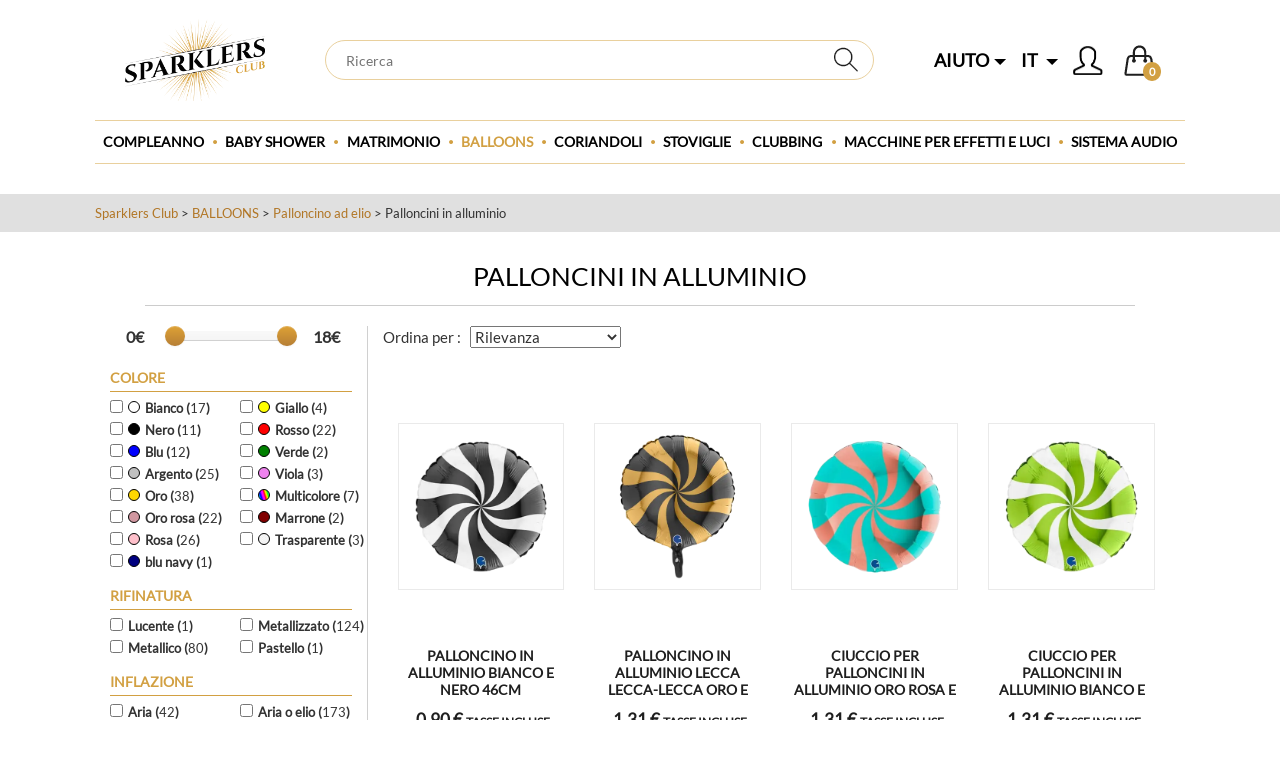

--- FILE ---
content_type: text/html; charset=utf-8
request_url: https://www.sparklers-club.it/prodotti/151012/palloncini-in-alluminio
body_size: 42362
content:


<!DOCTYPE html>

<html xmlns="https://www.w3.org/1999/xhtml" lang="it">
<head id="Head1"><meta http-equiv="Content-Type" content="text/html; charset=utf-8" /><meta name="viewport" content="width=device-width, initial-scale=1, maximum-scale=1" />

	<link rel="shortcut icon" href="../../ressources/images/favicon.ico" type="image/x-icon">
	<link rel="icon" href="../../ressources/images/favicon.ico" type="image/x-icon">
	
    <link rel="stylesheet" href="../../ressources/css/style.css?v=144"/>
	
	<script src="../../ressources/js/script.js?v=49"></script>
	
    <link rel="preconnect" href="https://admin.sparklers-club.com" /><title>
	Palloncini in alluminio - Sparklers Club
</title>

    <style>
        /*@media (min-width: 781px) {
            .navbar-default .navbar-nav>li>a, .navbar-default .navbar-nav>li>button {padding-left: 15px!important}
        }
        .navbar-default .navbar-nav>li.cat-150023 {background-position: center left -3px;}
        .navbar-default .navbar-nav>li.cat-144407 {background-position: center left 11px;}
        .navbar-default .navbar-nav>li.cat-145644 {background-position: center left -2px;}
        .navbar-default .navbar-nav>li.cat-151239 {background-position: center left 0px;}
        .navbar-default .navbar-nav>li.cat-145658 {background-position: center left 3px;}
        .navbar-default .navbar-nav>li.cat-144402 {background-position: center left 1px; display: none;}
        .navbar-default .navbar-nav>li.cat-151148 {background-position: center left -14px;}
        .navbar-default .navbar-nav>li.cat-151140 {background-position: center left -1px;}
        .navbar-default .navbar-nav>li.cat-147008 {background-position: center left -4px;}
        .navbar-default .navbar-nav>li.cat-146006 {background-position: center left 10px;}*/
    </style>

	<script>siteUrl = "https://www.sparklers-club.it";</script>

    
        <script>setMobileBrowser();</script>
    

	<!-- Global site tag (gtag.js) - Google Analytics -->
	<script async src="https://www.googletagmanager.com/gtag/js?id=G-HD72WZ7T9F"></script>
	<script>
		window.dataLayer = window.dataLayer || [];
		function gtag() { dataLayer.push(arguments); }
		gtag('js', new Date());
		gtag('config', 'G-HD72WZ7T9F', { 'allow_enhanced_conversions': true });
        gtag('config', 'AW-865394259');
		gtag('config', 'G-5VSBL6VM4D');
	</script>

    
    
    <!-- ------------------- Tiktok --------------------- -->
    <script>
		!function (w, d, t) {
			w.TiktokAnalyticsObject = t; var ttq = w[t] = w[t] || []; ttq.methods = ["page", "track", "identify", "instances", "debug", "on", "off", "once", "ready", "alias", "group", "enableCookie", "disableCookie"], ttq.setAndDefer = function (t, e) { t[e] = function () { t.push([e].concat(Array.prototype.slice.call(arguments, 0))) } }; for (var i = 0; i < ttq.methods.length; i++)ttq.setAndDefer(ttq, ttq.methods[i]); ttq.instance = function (t) { for (var e = ttq._i[t] || [], n = 0; n < ttq.methods.length; n++)ttq.setAndDefer(e, ttq.methods[n]); return e }, ttq.load = function (e, n) { var i = "https://analytics.tiktok.com/i18n/pixel/events.js"; ttq._i = ttq._i || {}, ttq._i[e] = [], ttq._i[e]._u = i, ttq._t = ttq._t || {}, ttq._t[e] = +new Date, ttq._o = ttq._o || {}, ttq._o[e] = n || {}; var o = document.createElement("script"); o.type = "text/javascript", o.async = !0, o.src = i + "?sdkid=" + e + "&lib=" + t; var a = document.getElementsByTagName("script")[0]; a.parentNode.insertBefore(o, a) };
			ttq.load('CNE8Q4RC77U8RE7B3C90');
			ttq.page();
		}(window, document, 'ttq');
	</script>

	

	<link rel="canonical" href="https://www.sparklers-club.it/prodotti/151012/palloncini-in-alluminio" />
	
	<link rel="next" href="https://www.sparklers-club.it/prodotti/151012/palloncini-in-alluminio?page=2" />

	<meta name="og:image" content="https://www.sparklers-club.it/ressources/produits/59770-1-ballon-aluminium-sucette-blanc-et-noir-46cm.webp">
	<meta name="og:url" content="https://www.sparklers-club.it/prodotti/151012/palloncini-in-alluminio">
    <meta name="og:site_name" content="Sparklers Club">
    <meta name="og:locale" content="it_IT">
	<meta name="og:type" content="product">
	<meta name="product:price:currency" content="EUR">
	<meta name="product:price:amount" content="0.90">
	<meta name="product:brand" content="Sparklers Club">

	<script type="application/ld+json">
	{
		"@context": "https://schema.org/",
		"@type": "BreadcrumbList",
		"itemListElement": 
		[
			{
				"@type": "ListItem",
				"position": "1",
				"item": 
				{
					"@id": "https://www.sparklers-club.it",
					"name": "Home"
				}
			}
			,{"@type": "ListItem", "position": "2", "item": {"@id": "https://www.sparklers-club.it/prodotti/145658/balloons", "name": "BALLOONS"}},{"@type": "ListItem", "position": "3", "item": {"@id": "https://www.sparklers-club.it/prodotti/150024/palloncino-ad-elio", "name": "Palloncino ad elio"}},{"@type": "ListItem", "position": "4", "item": {"@id": "https://www.sparklers-club.it/prodotti/151012/palloncini-in-alluminio", "name": "Palloncini in alluminio"}}
		]
	}
	</script>

	<script type="application/ld+json">
	{
		"@context": "https://schema.org/",
		"@type": "WebSite",
		"name": "Sparklers Club"
	}
	</script>

	<script type="application/ld+json">
	{
		"@context": "https://schema.org/",
		"@type": "Product",
		"name": "Palloncini in alluminio",
		"sku": "151012",
		"brand": 
		{
			"@type": "Thing",
			"name": "Sparklers Club"
		},
		"description": "Palloncini in alluminio - Sparklers Club",
		"aggregateRating": 
		{
			"@type": "AggregateRating",
			"ratingValue": "4.5",
			"bestRating": "5",
			"worstRating": "1",
			"ratingCount": "126"
		}
	}
	</script>

	<link rel="stylesheet" href="https://cdnjs.cloudflare.com/ajax/libs/bootstrap-slider/10.6.0/css/bootstrap-slider.min.css"/>
	<script src="../../ressources/js/bootstrap-slider.js"></script>

	
<script type="text/javascript" src="//static.criteo.net/js/ld/ld.js?a=59519" async="true"></script>
<script type="text/javascript">
window.criteo_q = window.criteo_q || [];
var deviceType = /iPad/.test(navigator.userAgent) ? "t" : /Mobile|iP(hone|od)|Android|BlackBerry|IEMobile|Silk/.test(navigator.userAgent) ? "m" : "d";
window.criteo_q.push(
{ event: "setAccount", account: 59519 },
{ event: "setEmail", email: "", hash_method: "md5" },

{ event: "setSiteType", type: deviceType },
{ event: "viewList",item:["59770","59771","59772"] }
);
</script>


		<!--Start of Zendesk Chat Script-->
		<script type="text/javascript">
			
		</script>
		<!--End of Zendesk Chat Script-->
	

	<!-- Facebook Pixel Code -->
	<script>
		!function (f, b, e, v, n, t, s)
		{
			if (f.fbq) return; n = f.fbq = function ()
			{
				n.callMethod ?
				n.callMethod.apply(n, arguments) : n.queue.push(arguments)
			};
			if (!f._fbq) f._fbq = n; n.push = n; n.loaded = !0; n.version = '2.0'; n.agent = 'fmc-digimood';
			n.queue = []; t = b.createElement(e); t.async = !0;
			t.src = v; s = b.getElementsByTagName(e)[0];
			s.parentNode.insertBefore(t, s)
		}(window, document, 'script',
		'https://connect.facebook.net/en_US/fbevents.js');
		fbq('init', '194935448268164');
		fbq('track', 'PageView');
	</script>
	<!-- End Facebook Pixel Code -->

	<!-- Bing Code -->
	<script>(function (w, d, t, r, u) { var f, n, i; w[u] = w[u] || [], f = function () { var o = { ti: "25070267" }; o.q = w[u], w[u] = new UET(o), w[u].push("pageLoad") }, n = d.createElement(t), n.src = r, n.async = 1, n.onload = n.onreadystatechange = function () { var s = this.readyState; s && s !== "loaded" && s !== "complete" || (f(), n.onload = n.onreadystatechange = null) }, i = d.getElementsByTagName(t)[0], i.parentNode.insertBefore(n, i) })(window, document, "script", "//bat.bing.com/bat.js", "uetq");</script>

	<script>

		window.fbAsyncInit = function ()
		{
			FB.init({
				appId: '2433578520021185',
				cookie: true,
				xfbml: true,
				version: 'v3.2'
			});
			FB.AppEvents.logPageView();
			
		};

		(function (d, s, id)
		{
			var js, fjs = d.getElementsByTagName(s)[0];
			if (d.getElementById(id)) { return; }
			js = d.createElement(s); js.id = id;
			js.src = "https://connect.facebook.net/it_IT/sdk.js";
			fjs.parentNode.insertBefore(js, fjs);
		}(document, 'script', 'facebook-jssdk'));

		function checkFbLogin()
		{
			FB.getLoginStatus(function (response)
			{
				//console.log(response);
				//if (response.status === 'connected')
				//{
				//	callWM("WebService.asmx/facebookLogin",
				//	{
				//		userId: response.authResponse.userID,
				//		token: response.authResponse.accessToken,
				//		urlBack: "",
				//		urlInteresse: ""
				//	},
				//	function (result)
				//	{
				//		if (result != "") window.location.reload();
				//	});
				//}
			});
		}

	</script>

	<!-- Google Code -->
	

	<!-- Kelkoo -->
	<script async="true" type="text/javascript" src="https://s.kk-resources.com/leadtag.js" ></script>

		 

	<!-- ------------------- Doofinder --------------------- -->
    <script>
		const dfLayerOptions = {
			installationId: 'cc54f764-ff60-4b4b-962b-50071493e7a2',
			zone: 'eu1'
		};
		(function (l, a, y, e, r, s) {
			r = l.createElement(a); r.onload = e; r.async = 1; r.src = y;
			s = l.getElementsByTagName(a)[0]; s.parentNode.insertBefore(r, s);
		})(document, 'script', 'https://cdn.doofinder.com/livelayer/1/js/loader.min.js', function () {
			doofinderLoader.load(dfLayerOptions);
        });
		document.addEventListener('doofinder.cart.add', function (event) {
			addPanierDoofinder(event.detail.item_id, event.detail.amount);
		});
	</script>
    
        
	<!-- ------------------- Avis Verifiés --------------------- -->
    

    <!-- ------------------- NetWave --------------------- -->
    <script type="text/javascript">

        var wsbSearchQuery = "";
        if (window.location.hash && window.location.hash.indexOf("#/embedded/") == 0)
        {
            var r = window.location.hash.match(new RegExp("query=([^&]+)"));
            if (r) wsbSearchQuery = r[1];
        }

        var wsbProperties = wsbProperties || [];
        wsbProperties.language = 'it';
        wsbProperties.loggedIn = false;
        wsbProperties.clientId = '';
        wsbProperties.stockLocation = 'it';
        wsbProperties.categoryPage = 151012;

        var wsbDisplay = wsbDisplay || {};
        wsbDisplay.display = RecoNetwave;

        (function(){
            var scriptClient = document.createElement('script');
            scriptClient.type = 'text/javascript';
            scriptClient.async = true;
            scriptClient.id = 'WsbClientJs';
            scriptClient.src = (document.location.protocol == 'https:' ? 'https://' : 'http://' ) + 's-spk.web-boosting.net/wsb.js';
            var topScript = document.getElementsByTagName('script')[0];
            topScript.parentNode.insertBefore(scriptClient, topScript);            
        })();

    </script>

    <!-- Snap Pixel Code --> 
    
    <!-- End Snap Pixel Code -->

    <!-- ------------------- Sendinblue --------------------- -->
    <script type="text/javascript">
        (function() {
            window.sib = { equeue: [], client_key: "umcbjt7utkbwcfuny3tq1" };
            
            window.sendinblue = {}; for (var j = ['track', 'identify', 'trackLink', 'page'], i = 0; i < j.length; i++) { (function(k) { window.sendinblue[k] = function() { var arg = Array.prototype.slice.call(arguments); (window.sib[k] || function() { var t = {}; t[k] = arg; window.sib.equeue.push(t);})(arg[0], arg[1], arg[2]);};})(j[i]);}var n = document.createElement("script"),i = document.getElementsByTagName("script")[0]; n.type = "text/javascript", n.id = "sendinblue-js", n.async = !0, n.src = "https://sibautomation.com/sa.js?key=" + window.sib.client_key, i.parentNode.insertBefore(n, i), window.sendinblue.page();
        })();
	</script>

    <!-- Hotjar Tracking Code for https://www.sparklers-club.com -->
    

    <script>var menu143 = '<div class="dropdown-menu mega-dropdown-menu"><ul><li><ul><li class="dropdown-header"><button class="kl kixtrackclick" data-l="aHR0cHM6Ly93d3cuc3BhcmtsZXJzLWNsdWIuaXQvcHJvZG90dGkvMTUxMTA4L2RlY29yYXppb25lLXBlci1sLWFubml2ZXJzYXJpbw==" ec="menu" ea="link" el="Decorazione per l&#39;anniversario">Decorazione per l\'anniversario</button><span class="flechem fa fa-angle-down"></span></li><li class="niv-2"><button class="kl kixtrackclick" data-l="aHR0cHM6Ly93d3cuc3BhcmtsZXJzLWNsdWIuaXQvcHJvZG90dGkvMTUwMDMxL2NvbXBsZWFubm8tcGluYXRh" ec="menu" ea="link" el="Anniversario Pinatas">Anniversario Pinatas</button></li><li class="niv-2"><button class="kl kixtrackclick" data-l="aHR0cHM6Ly93d3cuc3BhcmtsZXJzLWNsdWIuaXQvcHJvZG90dGkvMTUxMjI1L3BhbGxvbmNpbm8tYWQtZWxpby1wZXItbC1hbm5pdmVyc2FyaW8=" ec="menu" ea="link" el="Palloncino ad elio per l&#39;anniversario">Palloncino ad elio per l\'anniversario</button></li><li class="niv-2"><button class="kl kixtrackclick" data-l="aHR0cHM6Ly93d3cuc3BhcmtsZXJzLWNsdWIuaXQvcHJvZG90dGkvMTUxMjI2L3BpYXR0by1kaS1jb21wbGVhbm5v" ec="menu" ea="link" el="Piatto di compleanno">Piatto di compleanno</button></li><li class="niv-2"><button class="kl kixtrackclick" data-l="aHR0cHM6Ly93d3cuc3BhcmtsZXJzLWNsdWIuaXQvcHJvZG90dGkvMTUxMjI3L3RvdmFnbGlvbG8tZGktY29tcGxlYW5ubw==" ec="menu" ea="link" el="Tovagliolo di compleanno">Tovagliolo di compleanno</button></li><li class="niv-2"><button class="kl kixtrackclick" data-l="aHR0cHM6Ly93d3cuc3BhcmtsZXJzLWNsdWIuaXQvcHJvZG90dGkvMTUxMjI5L2RlY29yYXppb25lLWRlbGxhLXRvcnRhLWRpLWNvbXBsZWFubm8=" ec="menu" ea="link" el="Decorazione della torta di compleanno">Decorazione della torta di compleanno</button></li><li class="niv-2"><button class="kl kixtrackclick" data-l="aHR0cHM6Ly93d3cuc3BhcmtsZXJzLWNsdWIuaXQvcHJvZG90dGkvMTUxMTg3L2x1Y2ktZGktY29tcGxlYW5ubw==" ec="menu" ea="link" el="Luci di compleanno">Luci di compleanno</button></li><li class="niv-2"><button class="kl kixtrackclick" data-l="aHR0cHM6Ly93d3cuc3BhcmtsZXJzLWNsdWIuaXQvcHJvZG90dGkvMTUxMTgyL2tpdC1wZXItbC1hbm5pdmVyc2FyaW8=" ec="menu" ea="link" el="Kit per l&#39;anniversario">Kit per l\'anniversario</button></li><li class="niv-2"><button class="kl kixtrackclick" data-l="aHR0cHM6Ly93d3cuc3BhcmtsZXJzLWNsdWIuaXQvcHJvZG90dGkvMTUxMTc3L3Jvc2UtZGVjb3JhdGl2ZQ==" ec="menu" ea="link" el="Rose decorative">Rose decorative</button></li></ul></li><li><ul><li class="dropdown-header"><button class="kl kixtrackclick" data-l="aHR0cHM6Ly93d3cuc3BhcmtsZXJzLWNsdWIuaXQvcHJvZG90dGkvMTUxMjM4L2NvbXBsZWFubm8tYmFtYmlubw==" ec="menu" ea="link" el="Compleanno bambino">Compleanno bambino</button><span class="flechem fa fa-angle-down"></span></li><li class="niv-2"><button class="kl kixtrackclick" data-l="aHR0cHM6Ly93d3cuc3BhcmtsZXJzLWNsdWIuaXQvcHJvZG90dGkvMTUwMDM5L2RlY29yYXppb25lLWRpLWNvbXBsZWFubm8tcGVyLXJhZ2F6emU=" ec="menu" ea="link" el="COMPLEANNO DELLA RAGAZZA">COMPLEANNO DELLA RAGAZZA</button></li><li class="niv-2"><button class="kl kixtrackclick" data-l="aHR0cHM6Ly93d3cuc3BhcmtsZXJzLWNsdWIuaXQvcHJvZG90dGkvMTUwMDM4L2RlY29yYXppb25pLWRpLWNvbXBsZWFubm8tcGVyLWktcmFnYXp6aQ==" ec="menu" ea="link" el="Compleanno del ragazzo ">Compleanno del ragazzo </button></li><li class="niv-2"><button class="kl kixtrackclick" data-l="aHR0cHM6Ly93d3cuc3BhcmtsZXJzLWNsdWIuaXQvcHJvZG90dGkvMTUwMDI1L2RlY29yYXppb25pLXBlci1pbC1jb21wbGVhbm5vLTEtYW5ubw==" ec="menu" ea="link" el="Compleanno 1 anno">Compleanno 1 anno</button></li><li class="niv-2"><button class="kl kixtrackclick" data-l="aHR0cHM6Ly93d3cuc3BhcmtsZXJzLWNsdWIuaXQvcHJvZG90dGkvMTUxMjQwL2NvbXBsZWFubm8tMi1hbm5p" ec="menu" ea="link" el="Compleanno 2 anni">Compleanno 2 anni</button></li><li class="niv-2"><button class="kl kixtrackclick" data-l="aHR0cHM6Ly93d3cuc3BhcmtsZXJzLWNsdWIuaXQvcHJvZG90dGkvMTUxMjQxL2NvbXBsZWFubm8tMy1hbm5p" ec="menu" ea="link" el="Compleanno 3 anni">Compleanno 3 anni</button></li><li class="niv-2"><button class="kl kixtrackclick" data-l="aHR0cHM6Ly93d3cuc3BhcmtsZXJzLWNsdWIuaXQvcHJvZG90dGkvMTUxMjQyL2NvbXBsZWFubm8tNC1hbm5p" ec="menu" ea="link" el="Compleanno 4 anni">Compleanno 4 anni</button></li><li class="niv-2"><button class="kl kixtrackclick" data-l="aHR0cHM6Ly93d3cuc3BhcmtsZXJzLWNsdWIuaXQvcHJvZG90dGkvMTUxMjQzL2NvbXBsZWFubm8tNS1hbm5p" ec="menu" ea="link" el="Compleanno 5 anni">Compleanno 5 anni</button></li><li class="niv-2"><button class="kl kixtrackclick" data-l="aHR0cHM6Ly93d3cuc3BhcmtsZXJzLWNsdWIuaXQvcHJvZG90dGkvMTUxMjQ0L2NvbXBsZWFubm8tNi1hbm5p" ec="menu" ea="link" el="Compleanno 6 anni">Compleanno 6 anni</button></li><li class="niv-2"><button class="kl kixtrackclick" data-l="aHR0cHM6Ly93d3cuc3BhcmtsZXJzLWNsdWIuaXQvcHJvZG90dGkvMTUxMjQ1L2NvbXBsZWFubm8tNy1hbm5p" ec="menu" ea="link" el="Compleanno 7 anni">Compleanno 7 anni</button></li><li class="niv-2"><button class="kl kixtrackclick" data-l="aHR0cHM6Ly93d3cuc3BhcmtsZXJzLWNsdWIuaXQvcHJvZG90dGkvMTUxMjQ2L2NvbXBsZWFubm8tOC1hbm5p" ec="menu" ea="link" el="Compleanno 8 anni">Compleanno 8 anni</button></li><li class="niv-2"><button class="kl kixtrackclick" data-l="aHR0cHM6Ly93d3cuc3BhcmtsZXJzLWNsdWIuaXQvcHJvZG90dGkvMTUxMjQ3L2NvbXBsZWFubm8tOS1hbm5p" ec="menu" ea="link" el="Compleanno 9 anni">Compleanno 9 anni</button></li><li class="niv-2"><button class="kl kixtrackclick" data-l="aHR0cHM6Ly93d3cuc3BhcmtsZXJzLWNsdWIuaXQvcHJvZG90dGkvMTUxMjQ4L2NvbXBsZWFubm8tMTAtYW5uaQ==" ec="menu" ea="link" el="Compleanno 10 anni">Compleanno 10 anni</button></li></ul></li><li><ul><li class="dropdown-header"><button class="kl kixtrackclick" data-l="aHR0cHM6Ly93d3cuc3BhcmtsZXJzLWNsdWIuaXQvcHJvZG90dGkvMTUxMTYzL2NvbXBsZWFubm8tcGVyLXRlbWE=" ec="menu" ea="link" el="Cumpleaños por tema ">Cumpleaños por tema </button><span class="flechem fa fa-angle-down"></span></li><li class="niv-2"><button class="kl kixtrackclick" data-l="aHR0cHM6Ly93d3cuc3BhcmtsZXJzLWNsdWIuaXQvcHJvZG90dGkvMTUxMjM1L2NvbXBsZWFubm8tZGVpLXBpcmF0aQ==" ec="menu" ea="link" el="Compleanno pirata ">Compleanno pirata </button></li><li class="niv-2"><button class="kl kixtrackclick" data-l="aHR0cHM6Ly93d3cuc3BhcmtsZXJzLWNsdWIuaXQvcHJvZG90dGkvMTUxMjMxL3NpcmVuYS1kaS1jb21wbGVhbm5v" ec="menu" ea="link" el="Compleanno di sirena">Compleanno di sirena</button></li><li class="niv-2"><button class="kl kixtrackclick" data-l="aHR0cHM6Ly93d3cuc3BhcmtsZXJzLWNsdWIuaXQvcHJvZG90dGkvMTUxMjMwL2NvbXBsZWFubm8tZGVsbC11bmljb3Jubw==" ec="menu" ea="link" el="Compleanno di unicorno ">Compleanno di unicorno </button></li><li class="niv-2"><button class="kl kixtrackclick" data-l="aHR0cHM6Ly93d3cuc3BhcmtsZXJzLWNsdWIuaXQvcHJvZG90dGkvMTUxMjMzL2NvbXBsZWFubm8tcmVnaW5hLWRlbGxlLW5ldmk=" ec="menu" ea="link" el="Compleanno della regina delle nevi ">Compleanno della regina delle nevi </button></li><li class="niv-2"><button class="kl kixtrackclick" data-l="aHR0cHM6Ly93d3cuc3BhcmtsZXJzLWNsdWIuaXQvcHJvZG90dGkvMTUxMjM0L2NvbXBsZWFubm8tdHJvcGljYWxl" ec="menu" ea="link" el="Compleanno tropicale ">Compleanno tropicale </button></li><li class="niv-2"><button class="kl kixtrackclick" data-l="aHR0cHM6Ly93d3cuc3BhcmtsZXJzLWNsdWIuaXQvcHJvZG90dGkvMTUxMjM2L2NvbXBsZWFubm8tY2FsY2lv" ec="menu" ea="link" el="Compleanno di calcio ">Compleanno di calcio </button></li><li class="niv-2"><button class="kl kixtrackclick" data-l="aHR0cHM6Ly93d3cuc3BhcmtsZXJzLWNsdWIuaXQvcHJvZG90dGkvMTUxMjM3L2dpdW5nbGEtZGVpLWNvbXBsZWFubmk=" ec="menu" ea="link" el="Compleanno nella giungla ">Compleanno nella giungla </button></li><li class="niv-2"><button class="kl kixtrackclick" data-l="aHR0cHM6Ly93d3cuc3BhcmtsZXJzLWNsdWIuaXQvcHJvZG90dGkvMTUxMjgxL2NvbXBsZWFubm8tZGlub3NhdXJv" ec="menu" ea="link" el="Compleanno di dinosauro ">Compleanno di dinosauro </button></li><li class="niv-2"><button class="kl kixtrackclick" data-l="aHR0cHM6Ly93d3cuc3BhcmtsZXJzLWNsdWIuaXQvcHJvZG90dGkvMTUxMjkwL2RlY29yYXppb25lLWRpLWNvbXBsZWFubm8tcm9zZS1nb2xk" ec="menu" ea="link" el="Déco anniversaire Rose Gold">Déco anniversaire Rose Gold</button></li></ul></li><li><ul><li class="dropdown-header"><button class="kl kixtrackclick" data-l="aHR0cHM6Ly93d3cuc3BhcmtsZXJzLWNsdWIuaXQvcHJvZG90dGkvMTUxMTY0L2NvbXBsZWFubm8tYWR1bHRv" ec="menu" ea="link" el="Compleanno adulto">Compleanno adulto</button><span class="flechem fa fa-angle-down"></span></li><li class="niv-2"><button class="kl kixtrackclick" data-l="aHR0cHM6Ly93d3cuc3BhcmtsZXJzLWNsdWIuaXQvcHJvZG90dGkvMTUxMjQ5L2NvbXBsZWFubm8tMTYtYW5uaQ==" ec="menu" ea="link" el="Compleanno 16 anni">Compleanno 16 anni</button></li><li class="niv-2"><button class="kl kixtrackclick" data-l="aHR0cHM6Ly93d3cuc3BhcmtsZXJzLWNsdWIuaXQvcHJvZG90dGkvMTUxMTY1L2NvbXBsZWFubm8tMTgtYW5uaQ==" ec="menu" ea="link" el="Compleanno 18 anni">Compleanno 18 anni</button></li><li class="niv-2"><button class="kl kixtrackclick" data-l="aHR0cHM6Ly93d3cuc3BhcmtsZXJzLWNsdWIuaXQvcHJvZG90dGkvMTUxMTY2L2NvbXBsZWFubm8tMjAtYW5uaQ==" ec="menu" ea="link" el="Compleanno 20 anni">Compleanno 20 anni</button></li><li class="niv-2"><button class="kl kixtrackclick" data-l="aHR0cHM6Ly93d3cuc3BhcmtsZXJzLWNsdWIuaXQvcHJvZG90dGkvMTUxMTY3L2NvbXBsZWFubm8tMzAtYW5uaQ==" ec="menu" ea="link" el="Compleanno 30 anni">Compleanno 30 anni</button></li><li class="niv-2"><button class="kl kixtrackclick" data-l="aHR0cHM6Ly93d3cuc3BhcmtsZXJzLWNsdWIuaXQvcHJvZG90dGkvMTUxMTY4L2NvbXBsZWFubm8tNDAtYW5uaQ==" ec="menu" ea="link" el="Compleanno 40 anni">Compleanno 40 anni</button></li><li class="niv-2"><button class="kl kixtrackclick" data-l="aHR0cHM6Ly93d3cuc3BhcmtsZXJzLWNsdWIuaXQvcHJvZG90dGkvMTUxMTY5L2NvbXBsZWFubm8tNTAtYW5uaQ==" ec="menu" ea="link" el="Compleanno 50 anni">Compleanno 50 anni</button></li><li class="niv-2"><button class="kl kixtrackclick" data-l="aHR0cHM6Ly93d3cuc3BhcmtsZXJzLWNsdWIuaXQvcHJvZG90dGkvMTUxMTcwL2NvbXBsZWFubm8tNjAtYW5uaQ==" ec="menu" ea="link" el="Compleanno 60 anni">Compleanno 60 anni</button></li></ul></li><li><ul><li class="dropdown-header"><button class="kl kixtrackclick" data-l="aHR0cHM6Ly93d3cuc3BhcmtsZXJzLWNsdWIuaXQvcHJvZG90dGkvMTUxMDY3L2NhbmRlbGEtZGktY29tcGxlYW5ubw==" ec="menu" ea="link" el="Candela di compleanno">Candela di compleanno</button><span class="flechem fa fa-angle-down"></span></li><li class="niv-2"><button class="kl kixtrackclick" data-l="aHR0cHM6Ly93d3cuc3BhcmtsZXJzLWNsdWIuaXQvcHJvZG90dGkvMTUxMTcxL251bWVyby1jYW5kZWxl" ec="menu" ea="link" el="Numero candele">Numero candele</button></li><li class="niv-2"><button class="kl kixtrackclick" data-l="aHR0cHM6Ly93d3cuc3BhcmtsZXJzLWNsdWIuaXQvcHJvZG90dGkvMTUxMjgzL2NhbmRlbGUtaW4tb3JvLXJvc2E=" ec="menu" ea="link" el="Candele in oro rosa ">Candele in oro rosa </button></li><li class="niv-2"><button class="kl kixtrackclick" data-l="aHR0cHM6Ly93d3cuc3BhcmtsZXJzLWNsdWIuaXQvcHJvZG90dGkvMTUxMTg1L2NhbmRlbGUtZC1vcm8=" ec="menu" ea="link" el="Candele d&#39;oro">Candele d\'oro</button></li><li class="niv-2"><button class="kl kixtrackclick" data-l="aHR0cHM6Ly93d3cuc3BhcmtsZXJzLWNsdWIuaXQvcHJvZG90dGkvMTUxMTg2L2NhbmRlbGUtZC1hcmdlbnRv" ec="menu" ea="link" el="Candele d&#39;argento">Candele d\'argento</button></li><li class="niv-2"><button class="kl kixtrackclick" data-l="aHR0cHM6Ly93d3cuc3BhcmtsZXJzLWNsdWIuaXQvcHJvZG90dGkvMTUxMTcyL2NhbmRlbGUtZGktbHVzc28=" ec="menu" ea="link" el="Candele di lusso">Candele di lusso</button></li></ul></li><li><ul><li class="dropdown-header"><button class="kl kixtrackclick" data-l="aHR0cHM6Ly93d3cuc3BhcmtsZXJzLWNsdWIuaXQvcHJvZG90dGkvMTUxMjA2L2FjY2Vzc29yaS1wZXItaWwtdHJhdmVzdGltZW50bw==" ec="menu" ea="link" el="Accessori per il travestimento">Accessori per il travestimento</button><span class="flechem fa fa-angle-down"></span></li><li class="niv-2"><button class="kl kixtrackclick" data-l="aHR0cHM6Ly93d3cuc3BhcmtsZXJzLWNsdWIuaXQvcHJvZG90dGkvMTUxMTkyL29jY2hpYWxpLWRhLXZpc3Rh" ec="menu" ea="link" el="Occhiali da vista">Occhiali da vista</button></li><li class="niv-2"><button class="kl kixtrackclick" data-l="aHR0cHM6Ly93d3cuc3BhcmtsZXJzLWNsdWIuaXQvcHJvZG90dGkvMTUxMTkzL2NvdGlsbG9uLWUtYm9iaW5h" ec="menu" ea="link" el="Cotillon e bobina">Cotillon e bobina</button></li><li class="niv-2"><button class="kl kixtrackclick" data-l="aHR0cHM6Ly93d3cuc3BhcmtsZXJzLWNsdWIuaXQvcHJvZG90dGkvMTUxMTk0L2NhcHBlbGxvLWRhLWZlc3Rh" ec="menu" ea="link" el="Cappello da festa">Cappello da festa</button></li><li class="niv-2"><button class="kl kixtrackclick" data-l="aHR0cHM6Ly93d3cuc3BhcmtsZXJzLWNsdWIuaXQvcHJvZG90dGkvMTUxMTk4L2NvbGxhbmEtZGktZmFudGFzaWE=" ec="menu" ea="link" el="Collana di fantasia">Collana di fantasia</button></li><li class="niv-2"><button class="kl kixtrackclick" data-l="aHR0cHM6Ly93d3cuc3BhcmtsZXJzLWNsdWIuaXQvcHJvZG90dGkvMTQ2MDA5L21hc2NoZXJlLXZlbmV6aWFuZQ==" ec="menu" ea="link" el="Maschere">Maschere</button></li><li class="niv-2"><button class="kl kixtrackclick" data-l="aHR0cHM6Ly93d3cuc3BhcmtsZXJzLWNsdWIuaXQvcHJvZG90dGkvMTUxMTk2L3RydWNjby1wZXItbC1hbm5pdmVyc2FyaW8=" ec="menu" ea="link" el="Trucco per l&#39;anniversario">Trucco per l\'anniversario</button></li><li class="niv-2"><button class="kl kixtrackclick" data-l="aHR0cHM6Ly93d3cuc3BhcmtsZXJzLWNsdWIuaXQvcHJvZG90dGkvMTUxMTk5L2Fubml2ZXJzYXJpby1mYW4=" ec="menu" ea="link" el="Anniversario fan">Anniversario fan</button></li><li class="niv-2"><button class="kl kixtrackclick" data-l="aHR0cHM6Ly93d3cuc3BhcmtsZXJzLWNsdWIuaXQvcHJvZG90dGkvMTUxMjAyL2xhY2NhLXBlci1jYXBlbGxp" ec="menu" ea="link" el="Lacca per capelli">Lacca per capelli</button></li><li class="niv-2"><button class="kl kixtrackclick" data-l="aHR0cHM6Ly93d3cuc3BhcmtsZXJzLWNsdWIuaXQvcHJvZG90dGkvMTUxMjAwL2NpbmdoaWUtZGktdHJhdmVzdGltZW50bw==" ec="menu" ea="link" el="Cinghie di travestimento">Cinghie di travestimento</button></li><li class="niv-2"><button class="kl kixtrackclick" data-l="aHR0cHM6Ly93d3cuc3BhcmtsZXJzLWNsdWIuaXQvcHJvZG90dGkvMTQ2MDEwL3NjYXRvbGUtZGktY2FyYXR0ZXJl" ec="menu" ea="link" el="Boa">Boa</button></li><li class="niv-2"><button class="kl kixtrackclick" data-l="aHR0cHM6Ly93d3cuc3BhcmtsZXJzLWNsdWIuaXQvcHJvZG90dGkvMTUxMTk3L2Zhc2NpYS1wZXItY2FwZWxsaS1kaS1sdXNzbw==" ec="menu" ea="link" el="Fascia per capelli di lusso">Fascia per capelli di lusso</button></li></ul></li><li><ul><li class="dropdown-header"><button class="kl kixtrackclick" data-l="aHR0cHM6Ly93d3cuc3BhcmtsZXJzLWNsdWIuaXQvcHJvZG90dGkvMTQ1NjQyL2NvbmZldHRpcw==" ec="menu" ea="link" el="Coriandoli">Coriandoli</button><span class="flechem fa fa-angle-down"></span></li><li class="niv-2"><button class="kl kixtrackclick" data-l="aHR0cHM6Ly93d3cuc3BhcmtsZXJzLWNsdWIuaXQvcHJvZG90dGkvMTUxMjg2L2Nhbm5vbmktZGktY29yaWFuZG9saQ==" ec="menu" ea="link" el="Cannoni di coriandoli">Cannoni di coriandoli</button></li><li class="niv-2"><button class="kl kixtrackclick" data-l="aHR0cHM6Ly93d3cuc3BhcmtsZXJzLWNsdWIuaXQvcHJvZG90dGkvMTQ2MDIzL2JvcnNhLWNvcmlhbmRvbGk=" ec="menu" ea="link" el="Sacchetto di coriandoli">Sacchetto di coriandoli</button></li><li class="niv-2"><button class="kl kixtrackclick" data-l="aHR0cHM6Ly93d3cuc3BhcmtsZXJzLWNsdWIuaXQvcHJvZG90dGkvMTUwMDMwL2NvcmlhbmRvbGktZGEtdGF2b2xh" ec="menu" ea="link" el="Coriandoli da tavola">Coriandoli da tavola</button></li><li class="niv-2"><button class="kl kixtrackclick" data-l="aHR0cHM6Ly93d3cuc3BhcmtsZXJzLWNsdWIuaXQvcHJvZG90dGkvMTUxMDUwL2NvcmlhbmRvbGktZGktY29tcGxlYW5ubw==" ec="menu" ea="link" el="Coriandoli di compleanno">Coriandoli di compleanno</button></li></ul></li></ul></div></li>';
var menu423 = '<div class="dropdown-menu mega-dropdown-menu"><ul><li><ul><li class="dropdown-header"><button class="kl kixtrackclick" data-l="aHR0cHM6Ly93d3cuc3BhcmtsZXJzLWNsdWIuaXQvcHJvZG90dGkvMTUxMjY2L2JhYnktc2hvd2VyLXJhZ2F6em8=" ec="menu" ea="link" el="Baby doccia ragazzo">Baby doccia ragazzo</button><span class="flechem fa fa-angle-down"></span></li><li class="niv-2"><button class="kl kixtrackclick" data-l="aHR0cHM6Ly93d3cuc3BhcmtsZXJzLWNsdWIuaXQvcHJvZG90dGkvMTUxMjY4L2RlY29yYXppb25lLWRlbGxhLXN0YW56YQ==" ec="menu" ea="link" el=" Decorazione della stanza"> Decorazione della stanza</button></li><li class="niv-2"><button class="kl kixtrackclick" data-l="aHR0cHM6Ly93d3cuc3BhcmtsZXJzLWNsdWIuaXQvcHJvZG90dGkvMTUxMjY5L2RlY29yYXppb25lLWRlbC10YXZvbG8=" ec="menu" ea="link" el="Decorazione del tavolo">Decorazione del tavolo</button></li><li class="niv-2"><button class="kl kixtrackclick" data-l="aHR0cHM6Ly93d3cuc3BhcmtsZXJzLWNsdWIuaXQvcHJvZG90dGkvMTUxMjcwL3N0b3ZpZ2xpZS11c2EtZS1nZXR0YQ==" ec="menu" ea="link" el="Piatti usa e getta">Piatti usa e getta</button></li><li class="niv-2"><button class="kl kixtrackclick" data-l="aHR0cHM6Ly93d3cuc3BhcmtsZXJzLWNsdWIuaXQvcHJvZG90dGkvMTUxMDcyL3BhbGxvbmNpbmktcGVyLWxhLWRvY2NpYS1kZWwtYmViZQ==" ec="menu" ea="link" el="Palloncino per baby shower ">Palloncino per baby shower </button></li></ul></li><li><ul><li class="dropdown-header"><button class="kl kixtrackclick" data-l="aHR0cHM6Ly93d3cuc3BhcmtsZXJzLWNsdWIuaXQvcHJvZG90dGkvMTUxMjY3L2RvY2NpYS1kZWwtYmFtYmluby1yYWdhenph" ec="menu" ea="link" el="Baby doccia ragazza">Baby doccia ragazza</button><span class="flechem fa fa-angle-down"></span></li><li class="niv-2"><button class="kl kixtrackclick" data-l="aHR0cHM6Ly93d3cuc3BhcmtsZXJzLWNsdWIuaXQvcHJvZG90dGkvMTUxMjcxL2RlY29yYXppb25lLWRlbGxhLXN0YW56YQ==" ec="menu" ea="link" el="Decorazione della stanza">Decorazione della stanza</button></li><li class="niv-2"><button class="kl kixtrackclick" data-l="aHR0cHM6Ly93d3cuc3BhcmtsZXJzLWNsdWIuaXQvcHJvZG90dGkvMTUxMjcyL2RlY29yYXppb25lLWRlbC10YXZvbG8=" ec="menu" ea="link" el=" Decorazione della tavola"> Decorazione della tavola</button></li><li class="niv-2"><button class="kl kixtrackclick" data-l="aHR0cHM6Ly93d3cuc3BhcmtsZXJzLWNsdWIuaXQvcHJvZG90dGkvMTUxMjczL3N0b3ZpZ2xpZS11c2EtZS1nZXR0YQ==" ec="menu" ea="link" el="piatti usa e getta">piatti usa e getta</button></li><li class="niv-2"><button class="kl kixtrackclick" data-l="aHR0cHM6Ly93d3cuc3BhcmtsZXJzLWNsdWIuaXQvcHJvZG90dGkvMTUxMDcyL3BhbGxvbmNpbmktcGVyLWxhLWRvY2NpYS1kZWwtYmViZQ==" ec="menu" ea="link" el="Palloncini per la doccia del bebè">Palloncini per la doccia del bebè</button></li></ul></li><li><ul><li class="dropdown-header"><button class="kl kixtrackclick" data-l="aHR0cHM6Ly93d3cuc3BhcmtsZXJzLWNsdWIuaXQvcHJvZG90dGkvMTUxMjc1L3JpdmVsYXppb25lLWRpLWdlbmVyZQ==" ec="menu" ea="link" el="Gender Reveal ">Gender Reveal </button><span class="flechem fa fa-angle-down"></span></li><li class="niv-2"><button class="kl kixtrackclick" data-l="aHR0cHM6Ly93d3cuc3BhcmtsZXJzLWNsdWIuaXQvcHJvZG90dGkvMTUxMjc2L2RlY29yYXppb25lLXJpdmVsYXppb25lLWRpLWdlbmVyZQ==" ec="menu" ea="link" el="Il genere rivela la decorazione">Il genere rivela la decorazione</button></li><li class="niv-2"><button class="kl kixtrackclick" data-l="aHR0cHM6Ly93d3cuc3BhcmtsZXJzLWNsdWIuaXQvcHJvZG90dGkvMTUxMjc4L3BhbGxvbmNpbm8tcml2ZWxhemlvbmUtZGktZ2VuZXJl" ec="menu" ea="link" el=" PALLONCINI PER LA RIVELAZIONE DI GENERE"> PALLONCINI PER LA RIVELAZIONE DI GENERE</button></li><li class="niv-2"><button class="kl kixtrackclick" data-l="aHR0cHM6Ly93d3cuc3BhcmtsZXJzLWNsdWIuaXQvcHJvZG90dGkvMTUxMjc5L2NvbmZldHRpLXJpdmVsYS1pbC1zZXNzbw==" ec="menu" ea="link" el=" Il genere rivela i coriandoli"> Il genere rivela i coriandoli</button></li><li class="niv-2"><button class="kl kixtrackclick" data-l="aHR0cHM6Ly93d3cuc3BhcmtsZXJzLWNsdWIuaXQvcHJvZG90dGkvMTUxMjgyL2FjY2Vzc29yaS1wZXItbGEtZmVzdGEtZGVsLWJhbWJpbm8=" ec="menu" ea="link" el=" Accessori Baby Shower"> Accessori Baby Shower</button></li></ul></li></ul></div></li>';
var menu716 = '<div class="dropdown-menu mega-dropdown-menu"><ul><li><ul><li class="dropdown-header"><button class="kl kixtrackclick" data-l="Iw==" ec="menu" ea="link" el="Gli elementi essenziali">Gli elementi essenziali</button><span class="flechem fa fa-angle-down"></span></li><li class="niv-2"><button class="kl kixtrackclick" data-l="aHR0cHM6Ly93d3cuc3BhcmtsZXJzLWNsdWIuaXQvcHJvZG90dGkvMTQ2MDE3L2FjY2Vzc29yaS1wZXItaWwtbWF0cmltb25pbw==" ec="menu" ea="link" el="Accessori per il matrimonio">Accessori per il matrimonio</button></li><li class="niv-2"><button class="kl kixtrackclick" data-l="aHR0cHM6Ly93d3cuc3BhcmtsZXJzLWNsdWIuaXQvcHJvZG90dGkvMTQ2MDEzL2RlY29yYXppb25lLWRlbC10YXZvbG8tZGEtc3Bvc2E=" ec="menu" ea="link" el="Decorazione del tavolo da sposa">Decorazione del tavolo da sposa</button></li><li class="niv-2"><button class="kl kixtrackclick" data-l="aHR0cHM6Ly93d3cuc3BhcmtsZXJzLWNsdWIuaXQvcHJvZG90dGkvMTQ2MDEyL2RlY29yYXppb25lLWRlbGxhLWNhbWVyYS1udXppYWxl" ec="menu" ea="link" el="Decorazione della camera nuziale">Decorazione della camera nuziale</button></li><li class="niv-2"><button class="kl kixtrackclick" data-l="aHR0cHM6Ly93d3cuc3BhcmtsZXJzLWNsdWIuaXQvcHJvZG90dGkvMTQ0Mjg5L2xhbnRlcm5lLXZvbGFudGk=" ec="menu" ea="link" el="Lanterne volanti">Lanterne volanti</button></li></ul></li><li><ul><li class="dropdown-header"><button class="kl kixtrackclick" data-l="aHR0cHM6Ly93d3cuc3BhcmtsZXJzLWNsdWIuaXQvcHJvZG90dGkvMTQ0MTUxL2ktbm9zdHJpLWpldC1kYS1wYWxjb3NjZW5pY28=" ec="menu" ea="link" el="I nostri jet da palcoscenico">I nostri jet da palcoscenico</button><span class="flechem fa fa-angle-down"></span></li><li class="niv-2"><button class="kl kixtrackclick" data-l="aHR0cHM6Ly93d3cuc3BhcmtsZXJzLWNsdWIuaXQvcHJvZG90dGkvMTQ1NjQzL2pldC1wYWNrLWRhLXBhbGNvc2Nlbmljbw==" ec="menu" ea="link" el="Jet pack da palcoscenico">Jet pack da palcoscenico</button></li><li class="niv-2"><button class="kl kixtrackclick" data-l="aHR0cHM6Ly93d3cuc3BhcmtsZXJzLWNsdWIuaXQvcHJvZG90dGkvMTQ0MDY4L2dldHRpLWRpLXNjZW5hLXN1LXNwYXJrbGVycy1jbHViY29t" ec="menu" ea="link" el="Getti di scena su Sparklers-club.com">Getti di scena su Sparklers-club.com</button></li></ul></li><li><ul><li class="dropdown-header"><button class="kl kixtrackclick" data-l="aHR0cHM6Ly93d3cuc3BhcmtsZXJzLWNsdWIuaXQvcHJvZG90dGkvMTQ2MDE3L2FjY2Vzc29yaS1wZXItaWwtbWF0cmltb25pbw==" ec="menu" ea="link" el="Accessori per il matrimonio">Accessori per il matrimonio</button><span class="flechem fa fa-angle-down"></span></li><li class="niv-2"><button class="kl kixtrackclick" data-l="aHR0cHM6Ly93d3cuc3BhcmtsZXJzLWNsdWIuaXQvcHJvZG90dGkvMTQ2MDE0L2xpYnJvLWRlZ2xpLW9zcGl0aQ==" ec="menu" ea="link" el="Libro degli ospiti">Libro degli ospiti</button></li><li class="niv-2"><button class="kl kixtrackclick" data-l="aHR0cHM6Ly93d3cuc3BhcmtsZXJzLWNsdWIuaXQvcHJvZG90dGkvMTQ2MDE1L3VybmEtbnV6aWFsZQ==" ec="menu" ea="link" el="Urna nuziale">Urna nuziale</button></li><li class="niv-2"><button class="kl kixtrackclick" data-l="aHR0cHM6Ly93d3cuc3BhcmtsZXJzLWNsdWIuaXQvcHJvZG90dGkvMTQ2MDE2L2ZpZ3VyaW5hLWRpLW1hdHJpbW9uaW8=" ec="menu" ea="link" el="Figurina di matrimonio">Figurina di matrimonio</button></li><li class="niv-2"><button class="kl kixtrackclick" data-l="aHR0cHM6Ly93d3cuc3BhcmtsZXJzLWNsdWIuaXQvcHJvZG90dGkvMTUxMTM3L2FsdHJpLWFjY2Vzc29yaS1wZXItaWwtbWF0cmltb25pbw==" ec="menu" ea="link" el="Altri accessori per il matrimonio">Altri accessori per il matrimonio</button></li><li class="niv-2"><button class="kl kixtrackclick" data-l="aHR0cHM6Ly93d3cuc3BhcmtsZXJzLWNsdWIuaXQvcHJvZG90dGkvMTUxMTc5L21hcmNoaW8tZGVsLXBvc3RvLWUtZGVsbGEtdGF2b2xh" ec="menu" ea="link" el="Marchio del posto e della tavola">Marchio del posto e della tavola</button></li></ul></li></ul></div></li>';
var menu514 = '<div class="dropdown-menu mega-dropdown-menu"><ul><li><ul><li class="dropdown-header"><button class="kl kixtrackclick" data-l="aHR0cHM6Ly93d3cuc3BhcmtsZXJzLWNsdWIuaXQvcHJvZG90dGkvMTUxMjg2L2Nhbm5vbmktZGktY29yaWFuZG9saQ==" ec="menu" ea="link" el="Cannoni di coriandoli">Cannoni di coriandoli</button><span class="flechem fa fa-angle-down"></span></li><li class="niv-2"><button class="kl kixtrackclick" data-l="aHR0cHM6Ly93d3cuc3BhcmtsZXJzLWNsdWIuaXQvcHJvZG90dGkvMTQ0NDA1L2Nhbm5vbmktYS1jb3JpYW5kb2xpLW1hbnVhbGk=" ec="menu" ea="link" el="Cannoni a coriandoli manuali">Cannoni a coriandoli manuali</button><span class="flechem fa fa-angle-down"></span></li><li class="niv-3"><button class="kl kixtrackclick" data-l="aHR0cHM6Ly93d3cuc3BhcmtsZXJzLWNsdWIuaXQvcHJvZG90dGkvMTQzMDQ0L2Nhbm5vbmktZGktY29yaWFuZG9saS00MC1jbQ==" ec="menu" ea="link" el="CANNONI DI CORIANDOLI 40 CM">CANNONI DI CORIANDOLI 40 CM</button></li><li class="niv-3"><button class="kl kixtrackclick" data-l="aHR0cHM6Ly93d3cuc3BhcmtsZXJzLWNsdWIuaXQvcHJvZG90dGkvMTQzMDQ1L2Nhbm5vbmktZGktY29yaWFuZG9saS02MC1jbQ==" ec="menu" ea="link" el="CANNONI DI CORIANDOLI 60 CM">CANNONI DI CORIANDOLI 60 CM</button></li><li class="niv-3"><button class="kl kixtrackclick" data-l="aHR0cHM6Ly93d3cuc3BhcmtsZXJzLWNsdWIuaXQvcHJvZG90dGkvMTUxMjg3L2Nhbm5vbmktZGktY29yaWFuZG9saS04MC1jbQ==" ec="menu" ea="link" el="CANNONI DI CORIANDOLI 80 CM">CANNONI DI CORIANDOLI 80 CM</button></li><li class="niv-3"><button class="kl kixtrackclick" data-l="aHR0cHM6Ly93d3cuc3BhcmtsZXJzLWNsdWIuaXQvcHJvZG90dGkvMTUwMDA2L2NvcmlhbmRvbGktY2Fub24tbWF0cmltb25pby1hLWJ1b24tbWVyY2F0bw==" ec="menu" ea="link" el="Coriandoli Canon Matrimonio a buon mercato">Coriandoli Canon Matrimonio a buon mercato</button></li><li class="niv-3"><button class="kl kixtrackclick" data-l="aHR0cHM6Ly93d3cuc3BhcmtsZXJzLWNsdWIuaXQvcHJvZG90dGkvMTUwMDA3L2Nhbm5vbmUtZGktY29yaWFuZG9saS1hLWZvcm1hLWRpLWN1b3Jl" ec="menu" ea="link" el="Cannone di coriandoli a forma di cuore">Cannone di coriandoli a forma di cuore</button></li><li class="niv-3"><button class="kl kixtrackclick" data-l="aHR0cHM6Ly93d3cuc3BhcmtsZXJzLWNsdWIuaXQvcHJvZG90dGkvMTUxMTU4L2Nhbm5vbmktZGktY29yaWFuZG9saS1tYW51YWxpLWJpb2RlZ3JhZGFiaWxp" ec="menu" ea="link" el="Cannoni di coriandoli manuali biodegradabili">Cannoni di coriandoli manuali biodegradabili</button></li><li class="niv-2"><button class="kl kixtrackclick" data-l="aHR0cHM6Ly93d3cuc3BhcmtsZXJzLWNsdWIuaXQvcHJvZG90dGkvMTQ0NDA2L3Bpc3RvbGUtZWxldHRyaWNoZS1wZXItY29yaWFuZG9saQ==" ec="menu" ea="link" el="Pistole elettriche per coriandoli">Pistole elettriche per coriandoli</button><span class="flechem fa fa-angle-down"></span></li><li class="niv-3"><button class="kl kixtrackclick" data-l="aHR0cHM6Ly93d3cuc3BhcmtsZXJzLWNsdWIuaXQvcHJvZG90dGkvMTQ1NjE2L2Nhbm5vbmktZWxldHRyaWNpLWNvcmlhbmRvbGktNTAtY20=" ec="menu" ea="link" el="Cannoni elettrici coriandoli 50 cm">Cannoni elettrici coriandoli 50 cm</button></li><li class="niv-3"><button class="kl kixtrackclick" data-l="aHR0cHM6Ly93d3cuc3BhcmtsZXJzLWNsdWIuaXQvcHJvZG90dGkvMTQ1NjE3L2Nhbm5vbmktZWxldHRyaWNpLWNvcmlhbmRvbGktODBjbQ==" ec="menu" ea="link" el="Cannoni elettrici coriandoli 80cm">Cannoni elettrici coriandoli 80cm</button></li><li class="niv-3"><button class="kl kixtrackclick" data-l="aHR0cHM6Ly93d3cuc3BhcmtsZXJzLWNsdWIuaXQvcHJvZG90dGkvMTUxMTU5L3Bpc3RvbGUtZWxldHRyaWNoZS1iaW9kZWdyYWRhYmlsaS1wZXItY29yaWFuZG9saQ==" ec="menu" ea="link" el="Pistole elettriche biodegradabili per coriandoli">Pistole elettriche biodegradabili per coriandoli</button></li></ul></li><li><ul><li class="dropdown-header"><button class="kl kixtrackclick" data-l="aHR0cHM6Ly93d3cuc3BhcmtsZXJzLWNsdWIuaXQvcHJvZG90dGkvMTQ1NjQyL2NvbmZldHRpcw==" ec="menu" ea="link" el="CONFETTIS">CONFETTIS</button><span class="flechem fa fa-angle-down"></span></li><li class="niv-2"><button class="kl kixtrackclick" data-l="aHR0cHM6Ly93d3cuc3BhcmtsZXJzLWNsdWIuaXQvcHJvZG90dGkvMTQ2MDIzL2JvcnNhLWNvcmlhbmRvbGk=" ec="menu" ea="link" el="Borsa coriandoli">Borsa coriandoli</button></li><li class="niv-2"><button class="kl kixtrackclick" data-l="aHR0cHM6Ly93d3cuc3BhcmtsZXJzLWNsdWIuaXQvcHJvZG90dGkvMTUwMDMwL2NvcmlhbmRvbGktZGEtdGF2b2xh" ec="menu" ea="link" el="Coriandoli da tavola">Coriandoli da tavola</button></li><li class="niv-2"><button class="kl kixtrackclick" data-l="aHR0cHM6Ly93d3cuc3BhcmtsZXJzLWNsdWIuaXQvcHJvZG90dGkvMTUxMDUwL2NvcmlhbmRvbGktZGktY29tcGxlYW5ubw==" ec="menu" ea="link" el="Coriandoli di compleanno">Coriandoli di compleanno</button></li><li class="niv-2"><button class="kl kixtrackclick" data-l="aHR0cHM6Ly93d3cuc3BhcmtsZXJzLWNsdWIuaXQvcHJvZG90dGkvMTUxMDgzL2NvcmlhbmRvbGktcGVyLWlsLW1hdHJpbW9uaW8=" ec="menu" ea="link" el="Coriandoli per il matrimonio">Coriandoli per il matrimonio</button></li><li class="niv-2"><button class="kl kixtrackclick" data-l="aHR0cHM6Ly93d3cuc3BhcmtsZXJzLWNsdWIuaXQvcHJvZG90dGkvMTUxMDg0L2NvcmlhbmRvbGktYmlvZGVncmFkYWJpbGk=" ec="menu" ea="link" el="Coriandoli biodegradabili">Coriandoli biodegradabili</button></li><li class="niv-2"><button class="kl kixtrackclick" data-l="aHR0cHM6Ly93d3cuc3BhcmtsZXJzLWNsdWIuaXQvcHJvZG90dGkvMTUxMDg1L2NvcmlhbmRvbGktZC1vcm8=" ec="menu" ea="link" el="Coriandoli d&#39;oro">Coriandoli d\'oro</button></li><li class="niv-2"><button class="kl kixtrackclick" data-l="aHR0cHM6Ly93d3cuc3BhcmtsZXJzLWNsdWIuaXQvcHJvZG90dGkvMTUxMDg2L2NvcmlhbmRvbGktZGktY2FybmV2YWxl" ec="menu" ea="link" el="Coriandoli di Carnevale">Coriandoli di Carnevale</button></li><li class="niv-2"><button class="kl kixtrackclick" data-l="aHR0cHM6Ly93d3cuc3BhcmtsZXJzLWNsdWIuaXQvcHJvZG90dGkvMTUxMDg3L2NvcmlhbmRvbGktZC1hcmdlbnRv" ec="menu" ea="link" el="Coriandoli d&#39;argento">Coriandoli d\'argento</button></li><li class="niv-2"><button class="kl kixtrackclick" data-l="aHR0cHM6Ly93d3cuc3BhcmtsZXJzLWNsdWIuaXQvcHJvZG90dGkvMTUxMDg4L2NvcmlhbmRvbGktYmlhbmNoaQ==" ec="menu" ea="link" el="Coriandoli bianchi">Coriandoli bianchi</button></li></ul></li></ul></div></li>';
var menu114 = '<div class="dropdown-menu mega-dropdown-menu"><ul><li><ul><li class="dropdown-header"><button class="kl kixtrackclick" data-l="aHR0cHM6Ly93d3cuc3BhcmtsZXJzLWNsdWIuaXQvcHJvZG90dGkvMTQzMDQzL2JpY2NoaWVyaS1kaS1wbGFzdGljYS1pbmZyYW5naWJpbGk=" ec="menu" ea="link" el="Occhiali infrangibili">Occhiali infrangibili</button><span class="flechem fa fa-angle-down"></span></li><li class="niv-2"><button class="kl kixtrackclick" data-l="aHR0cHM6Ly93d3cuc3BhcmtsZXJzLWNsdWIuaXQvcHJvZG90dGkvMTUwMDM0L29jY2hpYWxpLWEtdHViby1pbmZyYW5naWJpbGk=" ec="menu" ea="link" el="Occhiali a tubo infrangibili">Occhiali a tubo infrangibili</button></li><li class="niv-2"><button class="kl kixtrackclick" data-l="aHR0cHM6Ly93d3cuc3BhcmtsZXJzLWNsdWIuaXQvcHJvZG90dGkvMTUwMDMzL2ZsYXV0aS1wZXItY2hhbXBhZ25lLWluZnJhbmdpYmlsaQ==" ec="menu" ea="link" el="Flauti per champagne infrangibili">Flauti per champagne infrangibili</button></li><li class="niv-2"><button class="kl kixtrackclick" data-l="aHR0cHM6Ly93d3cuc3BhcmtsZXJzLWNsdWIuaXQvcHJvZG90dGkvMTUwMDMyL2JpY2NoaWVyaS1kYS1tb2ppdG8taW4tcGxhc3RpY2EtaW5mcmFuZ2liaWxl" ec="menu" ea="link" el="Bicchieri da mojito infrangibili">Bicchieri da mojito infrangibili</button></li><li class="niv-2"><button class="kl kixtrackclick" data-l="aHR0cHM6Ly93d3cuc3BhcmtsZXJzLWNsdWIuaXQvcHJvZG90dGkvMTUwMDE4L2JpY2NoaWVyaS1kYS12aW5vLWluZnJhbmdpYmlsaQ==" ec="menu" ea="link" el="Bicchieri da vino infrangibili">Bicchieri da vino infrangibili</button></li><li class="niv-2"><button class="kl kixtrackclick" data-l="aHR0cHM6Ly93d3cuc3BhcmtsZXJzLWNsdWIuaXQvcHJvZG90dGkvMTUwMDM1L2FsdHJpLW9jY2hpYWxpLWluZnJhbmdpYmlsaQ==" ec="menu" ea="link" el="Altri occhiali infrangibili">Altri occhiali infrangibili</button></li><li class="niv-2"><button class="kl kixtrackclick" data-l="aHR0cHM6Ly93d3cuc3BhcmtsZXJzLWNsdWIuaXQvcHJvZG90dGkvMTUwMDM2L2JpY2NoaWVyaS1kYS1waXNjaW5hLWluZnJhbmdpYmlsaQ==" ec="menu" ea="link" el="Bicchieri da piscina infrangibili">Bicchieri da piscina infrangibili</button></li><li class="niv-2"><button class="kl kixtrackclick" data-l="aHR0cHM6Ly93d3cuc3BhcmtsZXJzLWNsdWIuaXQvcHJvZG90dGkvMTUwMDM3L2JhY2luaS1wZXItY2hhbXBhZ25lLWluLXBsYXN0aWNh" ec="menu" ea="link" el="Bacino dello champagne">Bacino dello champagne</button></li></ul></li><li><ul><li class="dropdown-header"><button class="kl kixtrackclick" data-l="aHR0cHM6Ly93d3cuc3BhcmtsZXJzLWNsdWIuaXQvcHJvZG90dGkvMTUxMTUwL3BpYXR0aS1yaXV0aWxpenphYmlsaQ==" ec="menu" ea="link" el="Piatti riutilizzabili">Piatti riutilizzabili</button><span class="flechem fa fa-angle-down"></span></li><li class="niv-2"><button class="kl kixtrackclick" data-l="aHR0cHM6Ly93d3cuc3BhcmtsZXJzLWNsdWIuaXQvcHJvZG90dGkvMTUxMDY1L3ZldHJvLWRpLXBsYXN0aWNhLXJpdXRpbGl6emFiaWxlLXZldHJvLXJpdXRpbGl6emFiaWxl" ec="menu" ea="link" el="Lenti riutilizzabili">Lenti riutilizzabili</button></li><li class="niv-2"><button class="kl kixtrackclick" data-l="aHR0cHM6Ly93d3cuc3BhcmtsZXJzLWNsdWIuaXQvcHJvZG90dGkvMTUxMTUxL3BpYXN0cmUtcml1dGlsaXp6YWJpbGk=" ec="menu" ea="link" el="Piastre riutilizzabili">Piastre riutilizzabili</button></li><li class="niv-2"><button class="kl kixtrackclick" data-l="aHR0cHM6Ly93d3cuc3BhcmtsZXJzLWNsdWIuaXQvcHJvZG90dGkvMTUxMTUyL3Bvc2F0ZS1yaXV0aWxpenphYmlsaQ==" ec="menu" ea="link" el="Posate riutilizzabili">Posate riutilizzabili</button></li><li class="niv-2"><button class="kl kixtrackclick" data-l="aHR0cHM6Ly93d3cuc3BhcmtsZXJzLWNsdWIuaXQvcHJvZG90dGkvMTUxMTUzL29jY2hpYWxpLXJpdXRpbGl6emFiaWxp" ec="menu" ea="link" el="Occhiali riutilizzabili">Occhiali riutilizzabili</button></li><li class="niv-2"><button class="kl kixtrackclick" data-l="aHR0cHM6Ly93d3cuc3BhcmtsZXJzLWNsdWIuaXQvcHJvZG90dGkvMTUxMTU0L3Zhc3NvaS1yaXV0aWxpenphYmlsaQ==" ec="menu" ea="link" el="Vassoi riutilizzabili">Vassoi riutilizzabili</button></li></ul></li><li><ul><li class="dropdown-header"><button class="kl kixtrackclick" data-l="aHR0cHM6Ly93d3cuc3BhcmtsZXJzLWNsdWIuaXQvcHJvZG90dGkvMTUxMTEzL3N0b3ZpZ2xpZS1lY29sb2dpY2hlLXVzYS1lLWdldHRh" ec="menu" ea="link" el="Piatti usa e getta">Piatti usa e getta</button><span class="flechem fa fa-angle-down"></span></li><li class="niv-2"><button class="kl kixtrackclick" data-l="aHR0cHM6Ly93d3cuc3BhcmtsZXJzLWNsdWIuaXQvcHJvZG90dGkvMTUxMTA0L3BpYXN0cmUtZGktY2FydG9uZS11c2EtZS1nZXR0YQ==" ec="menu" ea="link" el="Piatti di carta monouso">Piatti di carta monouso</button></li><li class="niv-2"><button class="kl kixtrackclick" data-l="aHR0cHM6Ly93d3cuc3BhcmtsZXJzLWNsdWIuaXQvcHJvZG90dGkvMTUxMTA1L2JpY2NoaWVyaS1kaS1jYXJ0b25lLXVzYS1lLWdldHRh" ec="menu" ea="link" el="Bicchieri di carta usa e getta">Bicchieri di carta usa e getta</button></li><li class="niv-2"><button class="kl kixtrackclick" data-l="aHR0cHM6Ly93d3cuc3BhcmtsZXJzLWNsdWIuaXQvcHJvZG90dGkvMTUxMTA3L3Bvc2F0ZS11c2EtZS1nZXR0YQ==" ec="menu" ea="link" el="Posate usa e getta">Posate usa e getta</button></li><li class="niv-2"><button class="kl kixtrackclick" data-l="aHR0cHM6Ly93d3cuc3BhcmtsZXJzLWNsdWIuaXQvcHJvZG90dGkvMTUxMTA2L3RvdmFnbGlvbGktZGktY2FydGE=" ec="menu" ea="link" el="Asciugamano di carta">Asciugamano di carta</button></li><li class="niv-2"><button class="kl kixtrackclick" data-l="aHR0cHM6Ly93d3cuc3BhcmtsZXJzLWNsdWIuaXQvcHJvZG90dGkvMTUxMTE5L2JpY2NoaWVyaS1kaS1jYXJ0b25lLXVzYS1lLWdldHRh" ec="menu" ea="link" el="Tazze usa e getta">Tazze usa e getta</button></li><li class="niv-2"><button class="kl kixtrackclick" data-l="aHR0cHM6Ly93d3cuc3BhcmtsZXJzLWNsdWIuaXQvcHJvZG90dGkvMTUxMTExL3N0b3ZpZ2xpZS1tb25vdXNvLXBlci1pbC1jb21wbGVhbm5v" ec="menu" ea="link" el="Stoviglie monouso per il compleanno">Stoviglie monouso per il compleanno</button></li><li class="niv-2"><button class="kl kixtrackclick" data-l="aHR0cHM6Ly93d3cuc3BhcmtsZXJzLWNsdWIuaXQvcHJvZG90dGkvMTUxMDc2L2FnaXRhdG9yaS1lLW1pc2NlbGF0b3JpLWRpLWNvY2t0YWls" ec="menu" ea="link" el="Cocktail shaker">Cocktail shaker</button></li></ul></li><li><ul><li class="dropdown-header"><button class="kl kixtrackclick" data-l="aHR0cHM6Ly93d3cuc3BhcmtsZXJzLWNsdWIuaXQvcHJvZG90dGkvMTUxMDU5L2Nhbm51Y2NlLWJpb2RlZ3JhZGFiaWxpLWFsLTEwMA==" ec="menu" ea="link" el="Cannucce biodegradabili">Cannucce biodegradabili</button><span class="flechem fa fa-angle-down"></span></li><li class="niv-2"><button class="kl kixtrackclick" data-l="aHR0cHM6Ly93d3cuc3BhcmtsZXJzLWNsdWIuaXQvcHJvZG90dGkvMTQ1NjYwL2Nhbm51Y2NlLWRpLWNhcnRvbmU=" ec="menu" ea="link" el="Paglia colorata">Paglia colorata</button></li><li class="niv-2"><button class="kl kixtrackclick" data-l="aHR0cHM6Ly93d3cuc3BhcmtsZXJzLWNsdWIuaXQvcHJvZG90dGkvMTQ1NjYwL2Nhbm51Y2NlLWRpLWNhcnRvbmU=" ec="menu" ea="link" el="Carta paglia">Carta paglia</button></li><li class="niv-2"><button class="kl kixtrackclick" data-l="aHR0cHM6Ly93d3cuc3BhcmtsZXJzLWNsdWIuaXQvcHJvZG90dGkvMTUxMDcwL2Nhbm51Y2NlLXBsYS1iaW9kZWdyYWRhYmlsaQ==" ec="menu" ea="link" el="Paglia PLA biologica">Paglia PLA biologica</button></li><li class="niv-2"><button class="kl kixtrackclick" data-l="aHR0cHM6Ly93d3cuc3BhcmtsZXJzLWNsdWIuaXQvcHJvZG90dGkvMTUxMDc1L2Nhbm51Y2NlLWluLWFjY2lhaW8taW5vc3NpZGFiaWxl" ec="menu" ea="link" el="Paglia di acciaio inossidabile">Paglia di acciaio inossidabile</button></li><li class="niv-2"><button class="kl kixtrackclick" data-l="aHR0cHM6Ly93d3cuc3BhcmtsZXJzLWNsdWIuaXQvcHJvZG90dGkvMTUxMjg4L2Nhbm51Y2NlLXJpdXRpbGl6emFiaWxp" ec="menu" ea="link" el="Cannucce riutilizzabili">Cannucce riutilizzabili</button></li><li class="niv-2"><button class="kl kixtrackclick" data-l="aHR0cHM6Ly93d3cuc3BhcmtsZXJzLWNsdWIuaXQvcHJvZG90dGkvMTUxMDYwL2Nhbm51Y2NlLWRhLWNvY2t0YWls" ec="menu" ea="link" el="Cannucce da cocktail">Cannucce da cocktail</button></li></ul></li></ul></div></li>';
var menu48 = '<div class="dropdown-menu mega-dropdown-menu"><ul><li><ul><li class="dropdown-header"><button class="kl kixtrackclick" data-l="aHR0cHM6Ly93d3cuc3BhcmtsZXJzLWNsdWIuaXQvcHJvZG90dGkvMTQzMDQzL2JpY2NoaWVyaS1kaS1wbGFzdGljYS1pbmZyYW5naWJpbGk=" ec="menu" ea="link" el="Occhiali infrangibili">Occhiali infrangibili</button><span class="flechem fa fa-angle-down"></span></li><li class="niv-2"><button class="kl kixtrackclick" data-l="aHR0cHM6Ly93d3cuc3BhcmtsZXJzLWNsdWIuaXQvcHJvZG90dGkvMTUwMDM0L29jY2hpYWxpLWEtdHViby1pbmZyYW5naWJpbGk=" ec="menu" ea="link" el="Occhiali a tubo infrangibili">Occhiali a tubo infrangibili</button></li><li class="niv-2"><button class="kl kixtrackclick" data-l="aHR0cHM6Ly93d3cuc3BhcmtsZXJzLWNsdWIuaXQvcHJvZG90dGkvMTUwMDMzL2ZsYXV0aS1wZXItY2hhbXBhZ25lLWluZnJhbmdpYmlsaQ==" ec="menu" ea="link" el="Flauti per champagne infrangibili">Flauti per champagne infrangibili</button></li><li class="niv-2"><button class="kl kixtrackclick" data-l="aHR0cHM6Ly93d3cuc3BhcmtsZXJzLWNsdWIuaXQvcHJvZG90dGkvMTUwMDMyL2JpY2NoaWVyaS1kYS1tb2ppdG8taW4tcGxhc3RpY2EtaW5mcmFuZ2liaWxl" ec="menu" ea="link" el="Bicchieri da mojito infrangibili">Bicchieri da mojito infrangibili</button></li><li class="niv-2"><button class="kl kixtrackclick" data-l="aHR0cHM6Ly93d3cuc3BhcmtsZXJzLWNsdWIuaXQvcHJvZG90dGkvMTUwMDE4L2JpY2NoaWVyaS1kYS12aW5vLWluZnJhbmdpYmlsaQ==" ec="menu" ea="link" el="Bicchieri da vino infrangibili">Bicchieri da vino infrangibili</button></li><li class="niv-2"><button class="kl kixtrackclick" data-l="aHR0cHM6Ly93d3cuc3BhcmtsZXJzLWNsdWIuaXQvcHJvZG90dGkvMTUwMDM1L2FsdHJpLW9jY2hpYWxpLWluZnJhbmdpYmlsaQ==" ec="menu" ea="link" el="Altri occhiali infrangibili">Altri occhiali infrangibili</button></li><li class="niv-2"><button class="kl kixtrackclick" data-l="aHR0cHM6Ly93d3cuc3BhcmtsZXJzLWNsdWIuaXQvcHJvZG90dGkvMTUwMDM2L2JpY2NoaWVyaS1kYS1waXNjaW5hLWluZnJhbmdpYmlsaQ==" ec="menu" ea="link" el="Bicchieri da piscina infrangibili">Bicchieri da piscina infrangibili</button></li><li class="niv-2"><button class="kl kixtrackclick" data-l="aHR0cHM6Ly93d3cuc3BhcmtsZXJzLWNsdWIuaXQvcHJvZG90dGkvMTUwMDM3L2JhY2luaS1wZXItY2hhbXBhZ25lLWluLXBsYXN0aWNh" ec="menu" ea="link" el="Bacino dello champagne">Bacino dello champagne</button></li></ul></li><li><ul><li class="dropdown-header"><button class="kl kixtrackclick" data-l="aHR0cHM6Ly93d3cuc3BhcmtsZXJzLWNsdWIuaXQvcHJvZG90dGkvMTUxMTA5L2Nhbm51Y2NlLXVzYS1lLWdldHRh" ec="menu" ea="link" el="Cannucce">Cannucce</button><span class="flechem fa fa-angle-down"></span></li><li class="niv-2"><button class="kl kixtrackclick" data-l="aHR0cHM6Ly93d3cuc3BhcmtsZXJzLWNsdWIuaXQvcHJvZG90dGkvMTUxMDU5L2Nhbm51Y2NlLWJpb2RlZ3JhZGFiaWxpLWFsLTEwMA==" ec="menu" ea="link" el="Cannucce biodegradabili al 100">Cannucce biodegradabili al 100</button></li><li class="niv-2"><button class="kl kixtrackclick" data-l="aHR0cHM6Ly93d3cuc3BhcmtsZXJzLWNsdWIuaXQvcHJvZG90dGkvMTUxMDcwL2Nhbm51Y2NlLXBsYS1iaW9kZWdyYWRhYmlsaQ==" ec="menu" ea="link" el="Cannucce PLA Biodegradabili">Cannucce PLA Biodegradabili</button></li><li class="niv-2"><button class="kl kixtrackclick" data-l="aHR0cHM6Ly93d3cuc3BhcmtsZXJzLWNsdWIuaXQvcHJvZG90dGkvMTUxMDc1L2Nhbm51Y2NlLWluLWFjY2lhaW8taW5vc3NpZGFiaWxl" ec="menu" ea="link" el="Cannucce in acciaio inossidabile">Cannucce in acciaio inossidabile</button></li><li class="niv-2"><button class="kl kixtrackclick" data-l="aHR0cHM6Ly93d3cuc3BhcmtsZXJzLWNsdWIuaXQvcHJvZG90dGkvMTUxMDc2L2FnaXRhdG9yaS1lLW1pc2NlbGF0b3JpLWRpLWNvY2t0YWls" ec="menu" ea="link" el="Agitatori e miscelatori di cocktail">Agitatori e miscelatori di cocktail</button></li><li class="niv-2"><button class="kl kixtrackclick" data-l="aHR0cHM6Ly93d3cuc3BhcmtsZXJzLWNsdWIuaXQvcHJvZG90dGkvMTQ1NjYwL2Nhbm51Y2NlLWRpLWNhcnRvbmU=" ec="menu" ea="link" el="Cannucce di cartone">Cannucce di cartone</button></li><li class="niv-2"><button class="kl kixtrackclick" data-l="aHR0cHM6Ly93d3cuc3BhcmtsZXJzLWNsdWIuaXQvcHJvZG90dGkvMTQ1NjYwL2Nhbm51Y2NlLWRpLWNhcnRvbmU=" ec="menu" ea="link" el="Cannucce colorate">Cannucce colorate</button></li><li class="niv-2"><button class="kl kixtrackclick" data-l="aHR0cHM6Ly93d3cuc3BhcmtsZXJzLWNsdWIuaXQvcHJvZG90dGkvMTUxMTAwL2Nhbm51Y2NlLWQtYXJnZW50bw==" ec="menu" ea="link" el="Cannucce d&#39;argento">Cannucce d\'argento</button></li><li class="niv-2"><button class="kl kixtrackclick" data-l="aHR0cHM6Ly93d3cuc3BhcmtsZXJzLWNsdWIuaXQvcHJvZG90dGkvMTUxMTAxL2Nhbm51Y2NlLWQtb3Jv" ec="menu" ea="link" el="Cannucce d&#39;oro">Cannucce d\'oro</button></li><li class="niv-2"><button class="kl kixtrackclick" data-l="aHR0cHM6Ly93d3cuc3BhcmtsZXJzLWNsdWIuaXQvcHJvZG90dGkvMTUxMDY5L2Nhbm51Y2NlLWEtc3RyaXNjZQ==" ec="menu" ea="link" el="Cannucce a strisce">Cannucce a strisce</button></li></ul></li><li><ul><li class="dropdown-header"><button class="kl kixtrackclick" data-l="aHR0cHM6Ly93d3cuc3BhcmtsZXJzLWNsdWIuaXQvcHJvZG90dGkvMTUxMjg2L2Nhbm5vbmktZGktY29yaWFuZG9saQ==" ec="menu" ea="link" el="Pistole e coriandoli">Pistole e coriandoli</button><span class="flechem fa fa-angle-down"></span></li><li class="niv-2"><button class="kl kixtrackclick" data-l="aHR0cHM6Ly93d3cuc3BhcmtsZXJzLWNsdWIuaXQvcHJvZG90dGkvMTQ0NDA2L3Bpc3RvbGUtZWxldHRyaWNoZS1wZXItY29yaWFuZG9saQ==" ec="menu" ea="link" el="Cannoni Elettrici Coriandoli">Cannoni Elettrici Coriandoli</button></li><li class="niv-2"><button class="kl kixtrackclick" data-l="aHR0cHM6Ly93d3cuc3BhcmtsZXJzLWNsdWIuaXQvcHJvZG90dGkvMTQ0NDA1L2Nhbm5vbmktYS1jb3JpYW5kb2xpLW1hbnVhbGk=" ec="menu" ea="link" el="Pistole a coriandoli manuali">Pistole a coriandoli manuali</button></li><li class="niv-2"><button class="kl kixtrackclick" data-l="aHR0cHM6Ly93d3cuc3BhcmtsZXJzLWNsdWIuaXQvcHJvZG90dGkvMTQ2MDIzL2JvcnNhLWNvcmlhbmRvbGk=" ec="menu" ea="link" el="Borsa coriandoli">Borsa coriandoli</button></li><li class="niv-2"><button class="kl kixtrackclick" data-l="aHR0cHM6Ly93d3cuc3BhcmtsZXJzLWNsdWIuaXQvcHJvZG90dGkvMTUwMDMwL2NvcmlhbmRvbGktZGEtdGF2b2xh" ec="menu" ea="link" el="Coriandoli da tavola">Coriandoli da tavola</button></li></ul></li><li><ul><li class="dropdown-header"><button class="kl kixtrackclick" data-l="aHR0cHM6Ly93d3cuc3BhcmtsZXJzLWNsdWIuaXQvcHJvZG90dGkvMTQ3MDA4L21hY2NoaW5lLXBlci1lZmZldHRpLWUtbHVjaQ==" ec="menu" ea="link" el="Macchine ad effetto">Macchine ad effetto</button><span class="flechem fa fa-angle-down"></span></li><li class="niv-2"><button class="kl kixtrackclick" data-l="aHR0cHM6Ly93d3cuc3BhcmtsZXJzLWNsdWIuaXQvcHJvZG90dGkvMTQ3MDEwL21hY2NoaW5hLWZ1bWF0cmljZQ==" ec="menu" ea="link" el="Macchina della nebbia">Macchina della nebbia</button></li><li class="niv-2"><button class="kl kixtrackclick" data-l="aHR0cHM6Ly93d3cuc3BhcmtsZXJzLWNsdWIuaXQvcHJvZG90dGkvMjAwMTQ5L21hY2NoaW5lLXBlci1pbC1mdW1vLXBlc2FudGU=" ec="menu" ea="link" el="Machines à fumée lourde">Machines à fumée lourde</button></li><li class="niv-2"><button class="kl kixtrackclick" data-l="aHR0cHM6Ly93d3cuc3BhcmtsZXJzLWNsdWIuaXQvcHJvZG90dGkvMTQ3MDA5L21hY2NoaW5hLWZvZw==" ec="menu" ea="link" el="Macchina della nebbia">Macchina della nebbia</button></li><li class="niv-2"><button class="kl kixtrackclick" data-l="aHR0cHM6Ly93d3cuc3BhcmtsZXJzLWNsdWIuaXQvcHJvZG90dGkvMTQ3MDExL2J1YmJsZS1tYWNoaW5l" ec="menu" ea="link" el="Bubblewalker">Bubblewalker</button></li><li class="niv-2"><button class="kl kixtrackclick" data-l="aHR0cHM6Ly93d3cuc3BhcmtsZXJzLWNsdWIuaXQvcHJvZG90dGkvMTQ3MDEyL21hY2NoaW5hLXBlci1jb3JpYW5kb2xp" ec="menu" ea="link" el="Macchina coriandoli">Macchina coriandoli</button></li><li class="niv-2"><button class="kl kixtrackclick" data-l="aHR0cHM6Ly93d3cuc3BhcmtsZXJzLWNsdWIuaXQvcHJvZG90dGkvMTQ0NDA0L21hY2NoaW5hLWEtc2NpbnRpbGxhLWZyZWRkYQ==" ec="menu" ea="link" el="Macchina a scintilla fredda">Macchina a scintilla fredda</button></li><li class="niv-2"><button class="kl kixtrackclick" data-l="aHR0cHM6Ly93d3cuc3BhcmtsZXJzLWNsdWIuaXQvcHJvZG90dGkvMTQ3MDEzL2ZsdWlkby1tYWNjaGluYQ==" ec="menu" ea="link" el="Fluido macchina">Fluido macchina</button></li><li class="niv-2"><button class="kl kixtrackclick" data-l="aHR0cHM6Ly93d3cuc3BhcmtsZXJzLWNsdWIuaXQvcHJvZG90dGkvMTUwMDA0L2FsdHJpLW1hY2NoaW5hcmk=" ec="menu" ea="link" el="ALTRI MACCHINARI">ALTRI MACCHINARI</button></li></ul></li><li><ul><li class="dropdown-header"><button class="kl kixtrackclick" data-l="aHR0cHM6Ly93d3cuc3BhcmtsZXJzLWNsdWIuaXQvcHJvZG90dGkvMTUxMDc5L2xlZC1lLWZsdW8=" ec="menu" ea="link" el="Leds &amp; Fluo">Leds & Fluo</button><span class="flechem fa fa-angle-down"></span></li><li class="niv-2"><button class="kl kixtrackclick" data-l="aHR0cHM6Ly93d3cuc3BhcmtsZXJzLWNsdWIuaXQvcHJvZG90dGkvOTYwMC9iYWdsaW9yaS1sZWQtYWwtY2x1Yi1zcGFya2xlcnM=" ec="menu" ea="link" el="Bastoncini di schiuma a led">Bastoncini di schiuma a led</button></li><li class="niv-2"><button class="kl kixtrackclick" data-l="aHR0cHM6Ly93d3cuc3BhcmtsZXJzLWNsdWIuaXQvcHJvZG90dGkvMTUxMDUzL2ktbm9zdHJpLWJyYWNjaWFsZXR0aS1hLWxlZA==" ec="menu" ea="link" el="Braccialetti fluo">Braccialetti fluo</button></li><li class="niv-2"><button class="kl kixtrackclick" data-l="aHR0cHM6Ly93d3cuc3BhcmtsZXJzLWNsdWIuaXQvcHJvZG90dGkvMTQ1NjA4L2xhbXBhZGUtZGEtdGF2b2xvLWEtbGVk" ec="menu" ea="link" el="Lampada da tavolo a led">Lampada da tavolo a led</button></li></ul></li><li><ul><li class="dropdown-header"><button class="kl kixtrackclick" data-l="aHR0cHM6Ly93d3cuc3BhcmtsZXJzLWNsdWIuaXQvcHJvZG90dGkvMTQ1NjU4L2JhbGxvb25z" ec="menu" ea="link" el="Palloncini">Palloncini</button><span class="flechem fa fa-angle-down"></span></li><li class="niv-2"><button class="kl kixtrackclick" data-l="Iw==" ec="menu" ea="link" el="Palloncino">Palloncino</button></li><li class="niv-2"><button class="kl kixtrackclick" data-l="aHR0cHM6Ly93d3cuc3BhcmtsZXJzLWNsdWIuaXQvcHJvZG90dGkvMTQ0NDEyL3BhbGxvbmNpbmktZ2lnYW50aQ==" ec="menu" ea="link" el="Palloncini giganti">Palloncini giganti</button></li><li class="niv-2"><button class="kl kixtrackclick" data-l="aHR0cHM6Ly93d3cuc3BhcmtsZXJzLWNsdWIuaXQvcHJvZG90dGkvMTUwMDI0L3BhbGxvbmNpbm8tYWQtZWxpbw==" ec="menu" ea="link" el="Palloncini ad elio">Palloncini ad elio</button></li><li class="niv-2"><button class="kl kixtrackclick" data-l="aHR0cHM6Ly93d3cuc3BhcmtsZXJzLWNsdWIuaXQvcHJvZG90dGkvMTQ1NjcyL2JvdHRpZ2xpZS1kaS1lbGlv" ec="menu" ea="link" el="Elio">Elio</button></li><li class="niv-2"><button class="kl kixtrackclick" data-l="aHR0cHM6Ly93d3cuc3BhcmtsZXJzLWNsdWIuaXQvcHJvZG90dGkvMTUxMDQ3L2FjY2Vzc29yaS1wZXItcGFsbG9uY2luaQ==" ec="menu" ea="link" el="Accessori per palloncini">Accessori per palloncini</button></li></ul></li><li class="dropdown-header"><button class="kl kixtrackclick" data-l="aHR0cHM6Ly93d3cuc3BhcmtsZXJzLWNsdWIuaXQvcHJvZG90dGkvODUwOS9waXN0b2xlLWRhLWNhbXBhZ25h" ec="menu" ea="link" el="PISTOLE DA CAMPAGNA">PISTOLE DA CAMPAGNA</button></li></ul></div></li>';
var menu41 = '<div class="dropdown-menu mega-dropdown-menu"><ul><li><ul><li class="dropdown-header"><button class="kl kixtrackclick" data-l="aHR0cHM6Ly93d3cuc3BhcmtsZXJzLWNsdWIuaXQvcHJvZG90dGkvMzAwMDAxL21hY2NoaW5lLWFkLWVmZmV0dG8=" ec="menu" ea="link" el="Macchine a effetto">Macchine a effetto</button><span class="flechem fa fa-angle-down"></span></li><li class="niv-2"><button class="kl kixtrackclick" data-l="aHR0cHM6Ly93d3cuc3BhcmtsZXJzLWNsdWIuaXQvcHJvZG90dGkvMTQ3MDEwL21hY2NoaW5hLWZ1bWF0cmljZQ==" ec="menu" ea="link" el="Macchine del fumo">Macchine del fumo</button></li><li class="niv-2"><button class="kl kixtrackclick" data-l="aHR0cHM6Ly93d3cuc3BhcmtsZXJzLWNsdWIuaXQvcHJvZG90dGkvMjAwMTUwL21hY2NoaW5lLWRlbC1mdW1vLXZlcnRpY2FsaQ==" ec="menu" ea="link" el="Macchine da fumo verticali">Macchine da fumo verticali</button></li><li class="niv-2"><button class="kl kixtrackclick" data-l="aHR0cHM6Ly93d3cuc3BhcmtsZXJzLWNsdWIuaXQvcHJvZG90dGkvMjAwMTQ5L21hY2NoaW5lLXBlci1pbC1mdW1vLXBlc2FudGU=" ec="menu" ea="link" el="Macchine fumogene pesanti">Macchine fumogene pesanti</button></li><li class="niv-2"><button class="kl kixtrackclick" data-l="aHR0cHM6Ly93d3cuc3BhcmtsZXJzLWNsdWIuaXQvcHJvZG90dGkvMTQ3MDA5L21hY2NoaW5hLWZvZw==" ec="menu" ea="link" el="Macchine per la nebbia">Macchine per la nebbia</button></li><li class="niv-2"><button class="kl kixtrackclick" data-l="aHR0cHM6Ly93d3cuc3BhcmtsZXJzLWNsdWIuaXQvcHJvZG90dGkvMTQ3MDExL2J1YmJsZS1tYWNoaW5l" ec="menu" ea="link" el="Macchine a bolle d&#39;aria">Macchine a bolle d\'aria</button></li><li class="niv-2"><button class="kl kixtrackclick" data-l="aHR0cHM6Ly93d3cuc3BhcmtsZXJzLWNsdWIuaXQvcHJvZG90dGkvMTQ3MDEyL21hY2NoaW5hLXBlci1jb3JpYW5kb2xp" ec="menu" ea="link" el="Macchine per coriandoli">Macchine per coriandoli</button></li><li class="niv-2"><button class="kl kixtrackclick" data-l="aHR0cHM6Ly93d3cuc3BhcmtsZXJzLWNsdWIuaXQvcHJvZG90dGkvMTQ0NDA0L21hY2NoaW5hLWEtc2NpbnRpbGxhLWZyZWRkYQ==" ec="menu" ea="link" el="Macchina a scintilla fredda ">Macchina a scintilla fredda </button></li><li class="niv-2"><button class="kl kixtrackclick" data-l="aHR0cHM6Ly93d3cuc3BhcmtsZXJzLWNsdWIuaXQvcHJvZG90dGkvMTQ3MDEzL2ZsdWlkby1tYWNjaGluYQ==" ec="menu" ea="link" el="Liquidi per macchine ad effetto">Liquidi per macchine ad effetto</button></li></ul></li><li><ul><li class="dropdown-header"><button class="kl kixtrackclick" data-l="aHR0cHM6Ly93d3cuc3BhcmtsZXJzLWNsdWIuaXQvcHJvZG90dGkvMzAwMDAyL3Byb2lldHRvcmUtbGVkLXBhci1lLWJhcg==" ec="menu" ea="link" el="Proiettore LED Par e Bar">Proiettore LED Par e Bar</button><span class="flechem fa fa-angle-down"></span></li><li class="niv-2"><button class="kl kixtrackclick" data-l="aHR0cHM6Ly93d3cuc3BhcmtsZXJzLWNsdWIuaXQvcHJvZG90dGkvMzAwMDAzL2ZhcmV0dG8tbGVk" ec="menu" ea="link" el="Faretto LED">Faretto LED</button></li><li class="niv-2"><button class="kl kixtrackclick" data-l="aHR0cHM6Ly93d3cuc3BhcmtsZXJzLWNsdWIuaXQvcHJvZG90dGkvMzAwMDA0L3Byb2lldHRvcmUtYS1iYXR0ZXJpYQ==" ec="menu" ea="link" el="Proiettore a batteria">Proiettore a batteria</button></li><li class="niv-2"><button class="kl kixtrackclick" data-l="aHR0cHM6Ly93d3cuc3BhcmtsZXJzLWNsdWIuaXQvcHJvZG90dGkvMzAwMDA1L3Byb2lldHRvcmUtYXJjaGl0ZXR0b25pY28tdGVhdHJhbGU=" ec="menu" ea="link" el="Proiettore architettonico/teatrale">Proiettore architettonico/teatrale</button></li><li class="niv-2"><button class="kl kixtrackclick" data-l="aHR0cHM6Ly93d3cuc3BhcmtsZXJzLWNsdWIuaXQvcHJvZG90dGkvMzAwMDA2L3Byb2lldHRvcmUtcGVyLWVzdGVybmk=" ec="menu" ea="link" el="Proiettore per esterni">Proiettore per esterni</button></li><li class="niv-2"><button class="kl kixtrackclick" data-l="aHR0cHM6Ly93d3cuc3BhcmtsZXJzLWNsdWIuaXQvcHJvZG90dGkvMzAwMDA3L2JhcnJhLWxlZA==" ec="menu" ea="link" el="Barra LED">Barra LED</button></li></ul></li><li><ul><li class="dropdown-header"><button class="kl kixtrackclick" data-l="aHR0cHM6Ly93d3cuc3BhcmtsZXJzLWNsdWIuaXQvcHJvZG90dGkvMjAwMTQ0L2xhc2Vy" ec="menu" ea="link" el="Laser / Machines Laser">Laser / Machines Laser</button><span class="flechem fa fa-angle-down"></span></li><li class="niv-2"><button class="kl kixtrackclick" data-l="aHR0cHM6Ly93d3cuc3BhcmtsZXJzLWNsdWIuaXQvcHJvZG90dGkvMzAwMDA4L2xhc2VyLW11bHRpY29sb3Jl" ec="menu" ea="link" el="Laser multicolore">Laser multicolore</button></li><li class="niv-2"><button class="kl kixtrackclick" data-l="aHR0cHM6Ly93d3cuc3BhcmtsZXJzLWNsdWIuaXQvcHJvZG90dGkvMzAwMDA5L2xhc2VyLXZlcmRl" ec="menu" ea="link" el="Laser verde">Laser verde</button></li><li class="niv-2"><button class="kl kixtrackclick" data-l="aHR0cHM6Ly93d3cuc3BhcmtsZXJzLWNsdWIuaXQvcHJvZG90dGkvMzAwMDEwL2xhc2VyLXJvc3Nv" ec="menu" ea="link" el="Laser rosso">Laser rosso</button></li></ul></li><li><ul><li class="dropdown-header"><button class="kl kixtrackclick" data-l="aHR0cHM6Ly93d3cuc3BhcmtsZXJzLWNsdWIuaXQvcHJvZG90dGkvMzAwMDExL2x1Y2UtbmVyYS1lLXN0cm9ib3Njb3Bpbw==" ec="menu" ea="link" el="Luce nera e stroboscopio">Luce nera e stroboscopio</button><span class="flechem fa fa-angle-down"></span></li><li class="niv-2"><button class="kl kixtrackclick" data-l="aHR0cHM6Ly93d3cuc3BhcmtsZXJzLWNsdWIuaXQvcHJvZG90dGkvMzAwMDEyL2x1Y2UtbmVyYQ==" ec="menu" ea="link" el="Luce nera">Luce nera</button></li><li class="niv-2"><button class="kl kixtrackclick" data-l="aHR0cHM6Ly93d3cuc3BhcmtsZXJzLWNsdWIuaXQvcHJvZG90dGkvMzAwMDEzL3N0cm9ib3Njb3Bpbw==" ec="menu" ea="link" el="Stroboscopio">Stroboscopio</button></li></ul></li><li><ul><li class="dropdown-header"><button class="kl kixtrackclick" data-l="aHR0cHM6Ly93d3cuc3BhcmtsZXJzLWNsdWIuaXQvcHJvZG90dGkvMzAwMDE0L3Rlc3RlLW1vYmlsaQ==" ec="menu" ea="link" el="Teste Mobili">Teste Mobili</button><span class="flechem fa fa-angle-down"></span></li><li class="niv-2"><button class="kl kixtrackclick" data-l="aHR0cHM6Ly93d3cuc3BhcmtsZXJzLWNsdWIuaXQvcHJvZG90dGkvMzAwMDE1L3Rlc3RlLW1vYmlsaS1zcG90" ec="menu" ea="link" el="Teste Mobili Spot">Teste Mobili Spot</button></li><li class="niv-2"><button class="kl kixtrackclick" data-l="aHR0cHM6Ly93d3cuc3BhcmtsZXJzLWNsdWIuaXQvcHJvZG90dGkvMzAwMDE2L3Rlc3RlLW1vYmlsaS1iZWFt" ec="menu" ea="link" el="Teste Mobili Beam">Teste Mobili Beam</button></li><li class="niv-2"><button class="kl kixtrackclick" data-l="aHR0cHM6Ly93d3cuc3BhcmtsZXJzLWNsdWIuaXQvcHJvZG90dGkvMzAwMDE3L3Rlc3RlLW1vYmlsaS13YXNo" ec="menu" ea="link" el="Teste Mobili Wash">Teste Mobili Wash</button></li><li class="niv-2"><button class="kl kixtrackclick" data-l="aHR0cHM6Ly93d3cuc3BhcmtsZXJzLWNsdWIuaXQvcHJvZG90dGkvMzAwMDE4L2VmZmV0dG8tbHVjZS10ZXN0ZS1tb2JpbGk=" ec="menu" ea="link" el="Effetto luce Teste mobili ">Effetto luce Teste mobili </button></li></ul></li><li><ul><li class="dropdown-header"><button class="kl kixtrackclick" data-l="aHR0cHM6Ly93d3cuc3BhcmtsZXJzLWNsdWIuaXQvcHJvZG90dGkvMzAwMDE5L2dpb2NoaS1kaS1sdWNl" ec="menu" ea="link" el="Giochi di Luce">Giochi di Luce</button><span class="flechem fa fa-angle-down"></span></li><li class="niv-2"><button class="kl kixtrackclick" data-l="aHR0cHM6Ly93d3cuc3BhcmtsZXJzLWNsdWIuaXQvcHJvZG90dGkvMzAwMDIxL3BpY2NvbG8tZWZmZXR0by1sdWNl" ec="menu" ea="link" el="Piccolo effetto luce">Piccolo effetto luce</button></li><li class="niv-2"><button class="kl kixtrackclick" data-l="aHR0cHM6Ly93d3cuc3BhcmtsZXJzLWNsdWIuaXQvcHJvZG90dGkvMzAwMDIyL2lsbHVtaW5hemlvbmUtZGVjb3JhdGl2YQ==" ec="menu" ea="link" el="Illuminazione decorativa">Illuminazione decorativa</button></li><li class="niv-2"><button class="kl kixtrackclick" data-l="aHR0cHM6Ly93d3cuc3BhcmtsZXJzLWNsdWIuaXQvcHJvZG90dGkvMzAwMDIzL2dpb2NoaS1kaS1sdWNl" ec="menu" ea="link" el="Giochi di Luce">Giochi di Luce</button></li></ul></li><li><ul><li class="dropdown-header"><button class="kl kixtrackclick" data-l="aHR0cHM6Ly93d3cuc3BhcmtsZXJzLWNsdWIuaXQvcHJvZG90dGkvMzAwMDI0L2FjY2Vzc29yaS1pbGx1bWluYXppb25lLWUtY2F2aQ==" ec="menu" ea="link" el="Accessori e cavi">Accessori e cavi</button><span class="flechem fa fa-angle-down"></span></li><li class="niv-2"><button class="kl kixtrackclick" data-l="aHR0cHM6Ly93d3cuc3BhcmtsZXJzLWNsdWIuaXQvcHJvZG90dGkvMzAwMDI1L3RvdGVtLWUtY29wZXJ0dXJlLWluLWx5Y3Jh" ec="menu" ea="link" el="Totem e coperture in lycra">Totem e coperture in lycra</button></li><li class="niv-2"><button class="kl kixtrackclick" data-l="aHR0cHM6Ly93d3cuc3BhcmtsZXJzLWNsdWIuaXQvcHJvZG90dGkvMzAwMDI3L2Nhdm8tZG14LWUtYWxpbWVudGF6aW9uZQ==" ec="menu" ea="link" el="Cavo DMX e alimentazione">Cavo DMX e alimentazione</button><span class="flechem fa fa-angle-down"></span></li><li class="niv-3"><button class="kl kixtrackclick" data-l="aHR0cHM6Ly93d3cuc3BhcmtsZXJzLWNsdWIuaXQvcHJvZG90dGkvMzAwMDI4L2Nhdm8tZG14" ec="menu" ea="link" el="Cavo DMX">Cavo DMX</button></li><li class="niv-3"><button class="kl kixtrackclick" data-l="aHR0cHM6Ly93d3cuc3BhcmtsZXJzLWNsdWIuaXQvcHJvZG90dGkvMzAwMDI5L2Nhdm8tZGktYWxpbWVudGF6aW9uZQ==" ec="menu" ea="link" el="Cavo di alimentazione">Cavo di alimentazione</button></li><li class="niv-2"><button class="kl kixtrackclick" data-l="aHR0cHM6Ly93d3cuc3BhcmtsZXJzLWNsdWIuaXQvcHJvZG90dGkvMzAwMjgyL2FjY2Vzc29yaS1wZXItZGVlamF5" ec="menu" ea="link" el="Accessori per deejay">Accessori per deejay</button></li><li class="niv-2"><button class="kl kixtrackclick" data-l="aHR0cHM6Ly93d3cuc3BhcmtsZXJzLWNsdWIuaXQvcHJvZG90dGkvMzAwMjgzL3N0YXRpdmktZS1hY2Nlc3NvcmktcGVyLWwtaWxsdW1pbmF6aW9uZQ==" ec="menu" ea="link" el="Stativi e accessori per l&#39;illuminazione ">Stativi e accessori per l\'illuminazione </button></li><li class="niv-2"><button class="kl kixtrackclick" data-l="aHR0cHM6Ly93d3cuc3BhcmtsZXJzLWNsdWIuaXQvcHJvZG90dGkvMzAwMDI2L2xhbXBhZGluZQ==" ec="menu" ea="link" el="Lampadine">Lampadine</button></li></ul></li><li class="dropdown-header"><button class="kl kixtrackclick" data-l="aHR0cHM6Ly93d3cuc3BhcmtsZXJzLWNsdWIuaXQvcHJvZG90dGkvMTUwMDA0L2FsdHJpLW1hY2NoaW5hcmk=" ec="menu" ea="link" el="Altri prodotti">Altri prodotti</button></li><li class="dropdown-header"><button class="kl kixtrackclick" data-l="aHR0cHM6Ly93d3cuc3BhcmtsZXJzLWNsdWIuaXQvcHJvZG90dGkvMjUwMTE5L21hZ2ljLWZ4" ec="menu" ea="link" el="Magic FX">Magic FX</button></li></ul></div></li>';
var menu732 = '<div class="dropdown-menu mega-dropdown-menu"><ul><li><ul><li class="dropdown-header"><button class="kl kixtrackclick" data-l="aHR0cHM6Ly93d3cuc3BhcmtsZXJzLWNsdWIuaXQvcHJvZG90dGkvMzAwNDAyL2xhcHRvcC1lLWNlbGx1bGFyaS1zb25vcw==" ec="menu" ea="link" el="Laptop e cellulari Sonos">Laptop e cellulari Sonos</button><span class="flechem fa fa-angle-down"></span></li><li class="niv-2"><button class="kl kixtrackclick" data-l="aHR0cHM6Ly93d3cuc3BhcmtsZXJzLWNsdWIuaXQvcHJvZG90dGkvMzAwNDAzL21lZ2Fmb25vLXZldHRvcmUtdm9jYWxl" ec="menu" ea="link" el="Megafono Vettore vocale">Megafono Vettore vocale</button></li><li class="niv-2"><button class="kl kixtrackclick" data-l="aHR0cHM6Ly93d3cuc3BhcmtsZXJzLWNsdWIuaXQvcHJvZG90dGkvMzAwNDA0L2FsdG9wYXJsYW50aS1wb3J0YXRpbGktYS1iYXR0ZXJpYQ==" ec="menu" ea="link" el="Altoparlanti portatili a batteria">Altoparlanti portatili a batteria</button></li></ul></li><li class="dropdown-header"><button class="kl kixtrackclick" data-l="aHR0cHM6Ly93d3cuc3BhcmtsZXJzLWNsdWIuaXQvcHJvZG90dGkvMzAwNDA1L3N1cHBvcnRpLXBlci1hbHRvcGFybGFudGk=" ec="menu" ea="link" el="Supporti per altoparlanti">Supporti per altoparlanti</button></li><li><ul><li class="dropdown-header"><button class="kl kixtrackclick" data-l="aHR0cHM6Ly93d3cuc3BhcmtsZXJzLWNsdWIuaXQvcHJvZG90dGkvMzAwNDA2L2FsdG9wYXJsYW50aS1zaXN0ZW1hLWF1ZGlv" ec="menu" ea="link" el="Altoparlanti Sistema audio">Altoparlanti Sistema audio</button><span class="flechem fa fa-angle-down"></span></li><li class="niv-2"><button class="kl kixtrackclick" data-l="aHR0cHM6Ly93d3cuc3BhcmtsZXJzLWNsdWIuaXQvcHJvZG90dGkvMzAwNDA3L2FsdG9wYXJsYW50aS1hbXBsaWZpY2F0aQ==" ec="menu" ea="link" el="Altoparlanti amplificati">Altoparlanti amplificati</button></li><li class="niv-2"><button class="kl kixtrackclick" data-l="aHR0cHM6Ly93d3cuc3BhcmtsZXJzLWNsdWIuaXQvcHJvZG90dGkvMzAwNDA4L3Npc3RlbWktYW1wbGlmaWNhdGk=" ec="menu" ea="link" el="Sistemi amplificati">Sistemi amplificati</button></li><li class="niv-2"><button class="kl kixtrackclick" data-l="aHR0cHM6Ly93d3cuc3BhcmtsZXJzLWNsdWIuaXQvcHJvZG90dGkvMzAwNDA5L3Npc3RlbWktZGEtcGF2aW1lbnRvLWUtcGFjY2hldHRpLWRpLWRpZmZ1c29yaQ==" ec="menu" ea="link" el="Sistemi da pavimento e pacchetti di diffusori">Sistemi da pavimento e pacchetti di diffusori</button></li><li class="niv-2"><button class="kl kixtrackclick" data-l="aHR0cHM6Ly93d3cuc3BhcmtsZXJzLWNsdWIuaXQvcHJvZG90dGkvMzAwNDEwL3N1Yndvb2Zlcg==" ec="menu" ea="link" el="Subwoofer">Subwoofer</button></li><li class="niv-2"><button class="kl kixtrackclick" data-l="aHR0cHM6Ly93d3cuc3BhcmtsZXJzLWNsdWIuaXQvcHJvZG90dGkvMzAwNDExL21vbml0b3ItZGktcGFsY28=" ec="menu" ea="link" el="Monitor di palco">Monitor di palco</button></li></ul></li><li class="dropdown-header"><button class="kl kixtrackclick" data-l="aHR0cHM6Ly93d3cuc3BhcmtsZXJzLWNsdWIuaXQvcHJvZG90dGkvMzAwNDEyL2FjY2Vzc29yaS1wZXItaWwtc3Vvbm8=" ec="menu" ea="link" el="Accessori per il suono">Accessori per il suono</button></li></ul></div></li>';
</script>

<meta name="description" content="Palloncini in alluminio - Sparklers Club" /></head>
<body class="lg-it">

	<noscript><img height="1" width="1" src="https://www.facebook.com/tr?id=194935448268164&ev=PageView&noscript=1"/></noscript>
    
	<!-- ------------------- MODAL PANIER --------------------- -->
	<div id="modal-ajoutpanier" class="modal fade" role="dialog">
		<div class="modal-dialog">

			<!-- Modal content-->
			<div class="modal-content">
				<div class="modal-header">
					<button type="button" class="close" data-dismiss="modal">&times;</button>
					<p class="modal-title">
						<img src="../../ressources/images/produit-ic-option-valide.png" alt="Il prodotto è stato aggiunto al carrello" />
						&nbsp;Il prodotto è stato aggiunto al carrello
					</p>
				</div>
				<div class="modal-body">
                    <div class="produit-fiche" style="margin:0">
                        <div class="zone-panier text-center"style="margin:0">
                            <div class="titre" id="modalPanierTitre" style="font-size: 18px; font-weight: bold;"></div>
                            <div class="quantite">
                                <input type="text" value="1" id="modalPanierQuantite" data-produit="0" min="1" step="1" />
    						    <script>$("#modalPanierQuantite").bootstrapNumber({onChange:modalQuantiteChanged});</script>
                            </div>
                        </div>
                    </div>
					<div class="row">
						<div class="col-md-6 col-xs-6 choix">
							<button class="kl kixtrackclick btn-action" ec="popup" ea="link" el="Panier" data-l="aHR0cHM6Ly93d3cuc3BhcmtsZXJzLWNsdWIuaXQvY2VzdGlubw==">
								Accedi al<br />carrello
                                <div style="margin-top: 15px;" class="hidden-xs">
								    <img src="../../ressources/images/header-icone-panier-box.png" alt="Vai al carrello" height="22"/>
                                </div>
							</button>
						</div>
						<div class="col-md-6 col-xs-6 choix">
							<a href="javascript:void(0)" data-dismiss="modal" class="btn-action">
								Continua <br />i tuoi acquisti
                                <div style="margin-top: 15px;" class="hidden-xs">
								    <img src="../../ressources/images/header-icone-fleche.png" alt="Continua a fare shopping" height="22"/>
                                </div>
							</a>
						</div>
					</div>
                    <div class="hidden-xs">
                        <div class="produits-mini wsbPublishingZone nw-reco" id="ZCL1" data-wsb-used="true">
                            <div class="h2 zoneTitre">
                                <img class="ic-netwave lazyload" data-src="../../ressources/images/ic-nw7.png" src="[data-uri]" alt="Prodotti consigliati" />
                            </div>
                            <div class="row zoneProduits" data-class="col-md-4 col-xs-6"></div>
                        </div>
                    </div>
                    <div class="visible-xs">
                        <div class="produits-mini wsbPublishingZone nw-reco" id="ZCLMOB1" data-wsb-used="true">
                            <div class="h2 zoneTitre">
                                <img class="ic-netwave lazyload" data-src="../../ressources/images/ic-nw7.png" src="[data-uri]" alt="Prodotti consigliati" />
                            </div>
                            <div class="row zoneProduits" data-class="col-md-4 col-xs-6"></div>
                        </div>
                    </div>
				</div>
			</div>

		</div>
	</div>

	<!-- ------------------- MODAL PUB --------------------- -->
	

    
		
	<form method="post" action="./palloncini-in-alluminio" id="Form1">
<div class="aspNetHidden">
<input type="hidden" name="__EVENTTARGET" id="__EVENTTARGET" value="" />
<input type="hidden" name="__EVENTARGUMENT" id="__EVENTARGUMENT" value="" />
<input type="hidden" name="__VIEWSTATE" id="__VIEWSTATE" value="754qDTLt1lY49GJy262bU4i8zomKN0hpFjayfL50/Rr7ftaeTrbySrcrBHRfsasrzd1S3SgmcutZ7a7LM5inNoMLStFBFwpVSJ7Db+584fx2TKkTHQEEK0CcefIiBvjE69zQSkYi2ByNEghyslq1t6GiSLMEBwlSaUKEZoDnCfZbbtPPPzn1EfWYduiKzk5kDytKN5iKv3jHgC2/Gt+wcsIYD5Tz3zlbxmoz0I4EDzR4l7xip8NZV446pqtw7FStVW16l6hYmvWAXHHRkd/1VXj2azR2vLZbbhhutRjwSc7abEvblCjCH7tK4Og/v3JCXh1SAMgA/flX2YioKv1fd7w1F4UHg+P0OlHbi3hzraZLwSkcidH0GPbPz+nqBCUCp/06cZpslqSzXmjnWGouAyKAHBhcOFNryhesqP3XNWszWqGFvfeUyK/efUSRPOtRorODXdZw/jWQfLpvDMSSp0952r+xboFNEvD5AGqjtF+KtKAQWwIS9vcpXFutwnLG+HLqN3epqEwE7fz+HSc3SUMlG3/bohADeIQAGrlLSgqDPy0uQl3uroKshrvOA8R66zgQ67ktEEbYJ9Vj1IqX4cVH9n7MH8wjj+nt8DIDNRQRmC6YrbOXgQKpOGa3hZK9KyGeqINZHsR3FGI5qN/IZUoavsC8wf9m+CbJFqDkqqvX1SfDN9SpegGZz6CM8zdr/SJpQQB5A0ikUcdhJTrQG5Ax6B/+EvKJGoMuoUVNvW1Up966IkjTQvzpUSZDTFxc0JBGkRaad4dZNf6Hb9GpFOq9fK5k/SixUv59sMugccJXGrXqL2DJIToq2Sv1GEM2eCLZ+Ax3l9pmJXo8v60E360IL+SZ4wQIlySeaogiXZGedHpDdVhd2Ip8VscpyFOyfTuCPKOWnu3d5LEAw7l+2QszD2hYF7GYJxZhc9zGr7S9ACIT8qsym/3w8HCW6nSSjD26qAK+yzkTauA9/bR2Fk+mcR4/ekl5C7jMOK50IZm+wX0IrRczlo5I/aCoXZGhHtTvBFFucAuMt2pdXcfu1IXKV+Yrd615JBqa8wirf5z28w3TViVOWJuxsKR/lVnUL2OPRBKAPgLvgzvy+ZMDwu/ArFt1SY/5Oj0+wnjtqLX/72BdSrqcvef2EIUiv8gb" />
</div>

<script type="text/javascript">
//<![CDATA[
var theForm = document.forms['Form1'];
if (!theForm) {
    theForm = document.Form1;
}
function __doPostBack(eventTarget, eventArgument) {
    if (!theForm.onsubmit || (theForm.onsubmit() != false)) {
        theForm.__EVENTTARGET.value = eventTarget;
        theForm.__EVENTARGUMENT.value = eventArgument;
        theForm.submit();
    }
}
//]]>
</script>


<script src="/WebResource.axd?d=pynGkmcFUV13He1Qd6_TZAfT3R3xA0NvBUSz_ovVcM1wYLyLWukMwHw863wbyvsTsDsFkKF3rPiKxVK-_mESzw2&amp;t=637100898046795651" type="text/javascript"></script>


<script src="/ScriptResource.axd?d=NJmAwtEo3Ipnlaxl6CMhvtF1tSWwi7obgvJHlIodO7bUiz_2JZOBxTbkaSnkBJ3S4xSYYo17JcQPurfjygNJ8nu0OaIjw-Jwaj9sDry6GkRC46EpE0dnXOVmkD1pdnIe_8U8G98DRSZl82HHEfJA0YCLg_iDlRe_eCH9Ao0F6f41&amp;t=ffffffffecf19baa" type="text/javascript"></script>
<script src="/ScriptResource.axd?d=dwY9oWetJoJoVpgL6Zq8OOxtEcdQ1z5Cgf1d0RDHDpNAMv2ZfV0G-bcnGPRLXIPRJt96B1BSR27wxdc8KODCEUKTrqdSMqdN9Yf35R3K4ye-6NeKcKWV4deVuJU2JJxW_RsM78LzGETv3EqtNJrdpBKpb-POdNkCtTmxDxwLT841&amp;t=ffffffffecf19baa" type="text/javascript"></script>
<div class="aspNetHidden">

	<input type="hidden" name="__VIEWSTATEGENERATOR" id="__VIEWSTATEGENERATOR" value="70DAB8E5" />
	<input type="hidden" name="__EVENTVALIDATION" id="__EVENTVALIDATION" value="rmv9erZTVpwTiRTMhxhKRAUkaNYvTCNOy/1gANkKAX6pc/z/VU0ZGiwP5ERnS802AIN8o2rUGo7ItfDwSwp3eBIozYYkmb2wM2KJ96shRmXBMuwGBO5vifroYtEGFlkB1apYQeZB7b37OV0IevhP6VqhaSJm7cSY8QgrVoqW0Rq7g5M3UvpHEfV8Nm2rsl5Ef1ImCwtYaP4zpmkkFLL5rWQn/oyPPjTlncwmv1PJ+BY=" />
</div>

	    <!-- ------------------- HEADER PUB --------------------- -->
	    <div class=""></div>

        

        
                        
        

        

        

        

	        <!-- ------------------- HEADER 2 --------------------- -->
            <div class="header-v2-2">

                <div class="container">
                    <div class="cols">

                        <div id="MenuMobile" class="visible-xs">
                            <button type="button" class="navbar-toggle collapsed" data-toggle="collapse" data-target=".navbar-collapse">
							    <img src="../../ressources/images/ic-burger.png?v=2" style="width:35px" alt="Apri il menu" />
							    <img src="../../ressources/images/ic-burger2.png?v=1" style="width:35px" alt="Chiudi il menu" class="hidden" />
						    </button>
                        </div>
                    
                        <div class="col-gauche">
						    <a href="https://www.sparklers-club.it">
                                
                                    <img class="hidden-xs" src="../../ressources/images/articles-de-fete-sparklers-club-logom.webp" alt="Sparklers Club" />
                                    
						        
                                <img class="visible-xs" src="../../ressources/images/articles-de-fete-sparklers-club-logom.webp" alt="Articoli per le feste" />
                                
						    </a>
                            
                        </div>
                    
                        
                    
                        <div class="col-centre hidden-xs">
                            <div id="Panel_recherche" onkeypress="javascript:return WebForm_FireDefaultButton(event, &#39;Button_recherche&#39;)">
	
						        <input name="ctl00$TextBox_recherche" type="text" id="TextBox_recherche" class="recherche" placeholder="Ricerca" />
                                <input type="image" name="ctl00$Button_recherche" id="Button_recherche" class="rechercher" src="../../ressources/images/ic-rechercher.png" alt="Ricerca" />
                            
</div>
                        </div>
                    
                        <div class="col-droite">

                            <div>

                                <a href="tel:" class="tel"><img src="../../ressources/images/ic-tel3.png" style="height:31px;" alt="Telefono" /></a>
                            
                                <div class="btn-group aide">
								    <a class="dropdown-toggle" data-toggle="dropdown" aria-haspopup="true" aria-expanded="false">
                                        <span class="hidden-xs">Aiuto<span class="caret"></span></span>
                                        <img class="visible-xs" src="../../ressources/images/ic-aide.png" style="height: 31px;" alt="Aiuto" />
								    </a>
								    <ul class="dropdown-menu">
                                        
							                <li><button class="kl kixtrackclick" ec="header" ea="link" el="Contact" data-l="aHR0cHM6Ly93d3cuc3BhcmtsZXJzLWNsdWIuaXQvY29udGF0dG8=">Contattaci</button></li>
							                <li><button class="kl kixtrackclick" ec="header" ea="link" el="FAQ" data-l="aHR0cHM6Ly93d3cuc3BhcmtsZXJzLWNsdWIuaXQvZG9tYW5kZS1mcmVxdWVudGk=">Domande frequenti</button></li>
							                <li><button class="kl kixtrackclick" ec="header" ea="link" el="Suivi colis" data-l="aHR0cHM6Ly93d3cuc3BhcmtsZXJzLWNsdWIuaXQvdHJhY2NpYW1lbnRvLWRlbC1wYWNjbw==">Tracciamento del pacco</button></li>
							                <li><button class="kl kixtrackclick" ec="header" ea="link" el="Qui sommes-nous" data-l="aHR0cHM6Ly93d3cuc3BhcmtsZXJzLWNsdWIuaXQvY2hpLXNpYW1vLW5vaQ==">Chi siamo?</button></li>
						                
								    </ul>
                                </div>

                                <div class="btn-group aide aide-langues hidden-xs">
                                    <a class="dropdown-toggle" data-toggle="dropdown" role="button" aria-haspopup="true" aria-expanded="false">
                                        IT
                                        <span class="caret"></span>
                                    </a>
                                    <ul class="dropdown-menu">
                                        <li><button class="kl kixtrackclick" ec="header" ea="link" el="FR" data-l="aHR0cHM6Ly93d3cuc3BhcmtsZXJzLWNsdWIuY29t">FR</button></li><li><button class="kl kixtrackclick" ec="header" ea="link" el="DE" data-l="aHR0cHM6Ly93d3cuc3BhcmtsZXJzLWNsdWIuZGU=">DE</button></li><li><button class="kl kixtrackclick" ec="header" ea="link" el="ES" data-l="aHR0cHM6Ly93d3cuc3BhcmtsZXJzLWNsdWIuZXM=">ES</button></li><li><button class="kl kixtrackclick" ec="header" ea="link" el="NL" data-l="aHR0cHM6Ly9ubC5zcGFya2xlcnMtY2x1Yi5ldQ==">NL</button></li><li><button class="kl kixtrackclick" ec="header" ea="link" el="DK" data-l="aHR0cHM6Ly9kay5zcGFya2xlcnMtY2x1Yi5ldQ==">DK</button></li><li><button class="kl kixtrackclick" ec="header" ea="link" el="EN" data-l="aHR0cHM6Ly9pZS5zcGFya2xlcnMtY2x1Yi5ldQ==">EN</button></li>
                                    </ul>
                                </div>

                                
							        <button class="kl kixtrackclick compte" ec="header" ea="link" el="Mon compte" data-l="aHR0cHM6Ly93d3cuc3BhcmtsZXJzLWNsdWIuaXQvY29sbGVnYW1lbnRv"></button>
						        
                                    <button class="kl kixtrackclick panier" ec="header" ea="link" el="Panier" data-l="aHR0cHM6Ly93d3cuc3BhcmtsZXJzLWNsdWIuaXQvY2VzdGlubw==">
                                        <img src="../../ressources/images/ic-panier.png" alt="Carrello"/>
                                        <span>0</span>
                                    </button>
						        

                            </div>

                            

                        </div>

                    </div>
                </div>
            
                

            </div>

	        <!-- ------------------- MENU --------------------- -->
            <div class="header-v2-3">
                <div class="container">
                    <nav class="navbar-default">
				        <div class="navbar-collapse collapse">
					        <ul class="nav navbar-nav">

						        <li class="dropdown mega-dropdown cat-145644"><button class="kl kixtrackclick dropdown-toggle" data-l="aHR0cHM6Ly93d3cuc3BhcmtsZXJzLWNsdWIuaXQvcHJvZG90dGkvMTQ1NjQ0L2FjY2Vzc29yaS1wZXItaWwtY29tcGxlYW5ubw==" ec="menu" ea="link" el="Compleanno">Compleanno<div class="fleche"></div><div class="flechem fa fa-angle-down"></div></button><script>document.write(menu143)</script><li class="point">.</li><li class="dropdown mega-dropdown cat-151239"><button class="kl kixtrackclick dropdown-toggle" data-l="aHR0cHM6Ly93d3cuc3BhcmtsZXJzLWNsdWIuaXQvcHJvZG90dGkvMTUxMjM5L2RvY2NpYS1wZXItYmFtYmluaQ==" ec="menu" ea="link" el="Baby Shower">Baby Shower<div class="fleche"></div><div class="flechem fa fa-angle-down"></div></button><script>document.write(menu423)</script><li class="point">.</li><li class="dropdown mega-dropdown cat-144402"><button class="kl kixtrackclick dropdown-toggle" data-l="aHR0cHM6Ly93d3cuc3BhcmtsZXJzLWNsdWIuaXQvcHJvZG90dGkvMTQ0NDAyL21hdHJpbW9uaW8=" ec="menu" ea="link" el="matrimonio">matrimonio<div class="fleche"></div><div class="flechem fa fa-angle-down"></div></button><script>document.write(menu716)</script><li class="point">.</li><li class="dropdown mega-dropdown cat-145658 active"><a href="https://www.sparklers-club.it/prodotti/145658/balloons" class="dropdown-toggle">BALLOONS<div class="fleche"></div><div class="flechem fa fa-angle-down"></div></a><div class="dropdown-menu mega-dropdown-menu"><ul><li><ul><li class="dropdown-header"><button class="kl kixtrackclick" data-l="aHR0cHM6Ly93d3cuc3BhcmtsZXJzLWNsdWIuaXQvcHJvZG90dGkvMTQ0NDEzL3BhbGxvbmNpbm8tbnVtZXJpY28=" ec="menu" ea="link" el="Palloncino numerico">Palloncino numerico</button><span class="flechem fa fa-angle-down"></span></li><li class="niv-2"><button class="kl kixtrackclick" data-l="aHR0cHM6Ly93d3cuc3BhcmtsZXJzLWNsdWIuaXQvcHJvZG90dGkvMTUwMDQyL251bWVyby1wYWxsb25jaW5pLWFyZ2VudG8=" ec="menu" ea="link" el="Numero Palloncini Argento">Numero Palloncini Argento</button></li><li class="niv-2"><button class="kl kixtrackclick" data-l="aHR0cHM6Ly93d3cuc3BhcmtsZXJzLWNsdWIuaXQvcHJvZG90dGkvMTUwMDQxL3BhbGxvbmNpbmktY29uLW51bWVyaS1kLW9ybw==" ec="menu" ea="link" el="Palloncini con numeri d&#39;oro">Palloncini con numeri d'oro</button></li><li class="niv-2"><button class="kl kixtrackclick" data-l="aHR0cHM6Ly93d3cuc3BhcmtsZXJzLWNsdWIuaXQvcHJvZG90dGkvMTUxMTkwL3BhbGxvbmNpbmktY29uLW51bWVyby1ibHU=" ec="menu" ea="link" el="Palloncini con numero blu">Palloncini con numero blu</button></li><li class="niv-2"><button class="kl kixtrackclick" data-l="aHR0cHM6Ly93d3cuc3BhcmtsZXJzLWNsdWIuaXQvcHJvZG90dGkvMTUxMjE1L251bWVyaS1tb25nb2xmaWVyZS1uZXJv" ec="menu" ea="link" el="Numeri Mongolfiere Nero">Numeri Mongolfiere Nero</button></li><li class="niv-2"><button class="kl kixtrackclick" data-l="aHR0cHM6Ly93d3cuc3BhcmtsZXJzLWNsdWIuaXQvcHJvZG90dGkvMTUxMTg5L3BhbGxvbmNpbmktbnVtZXJpY2ktaW4tb3JvLXJvc2E=" ec="menu" ea="link" el="Palloncini numerici in oro rosa">Palloncini numerici in oro rosa</button></li><li class="niv-2"><button class="kl kixtrackclick" data-l="aHR0cHM6Ly93d3cuc3BhcmtsZXJzLWNsdWIuaXQvcHJvZG90dGkvMTUxMjA5L3BhbGxvbmNpbmktY29uLW51bWVyby1hcmNvYmFsZW5v" ec="menu" ea="link" el="Palloncini con numero arcobaleno">Palloncini con numero arcobaleno</button></li><li class="niv-2"><button class="kl kixtrackclick" data-l="aHR0cHM6Ly93d3cuc3BhcmtsZXJzLWNsdWIuaXQvcHJvZG90dGkvMTUxMTkxL3BhbGxvbmNpbmktcm9zYQ==" ec="menu" ea="link" el="Palloncini rosa">Palloncini rosa</button></li><li class="niv-2"><button class="kl kixtrackclick" data-l="aHR0cHM6Ly93d3cuc3BhcmtsZXJzLWNsdWIuaXQvcHJvZG90dGkvMTUxMjE0L3BhbGxvbmNpbmktY29uLW51bWVyby1yb3Nzbw==" ec="menu" ea="link" el="Palloncini con numero rosso">Palloncini con numero rosso</button></li><li class="niv-2"><button class="kl kixtrackclick" data-l="aHR0cHM6Ly93d3cuc3BhcmtsZXJzLWNsdWIuaXQvcHJvZG90dGkvMTUwMDQwL3BhbGxvbmktbnVtZXJvLWdpZ2FudGU=" ec="menu" ea="link" el="Palloni numero gigante">Palloni numero gigante</button></li></ul></li><li><ul><li class="dropdown-header"><button class="kl kixtrackclick" data-l="aHR0cHM6Ly93d3cuc3BhcmtsZXJzLWNsdWIuaXQvcHJvZG90dGkvMTQ0NDE0L2xldHRlcmEtYmFsbG9vbg==" ec="menu" ea="link" el="Lettera Balloon">Lettera Balloon</button><span class="flechem fa fa-angle-down"></span></li><li class="niv-2"><button class="kl kixtrackclick" data-l="aHR0cHM6Ly93d3cuc3BhcmtsZXJzLWNsdWIuaXQvcHJvZG90dGkvMTUxMDU1L3BhbGxvbmNpbmktY29uLWxldHRlcmUtZC1hcmdlbnRv" ec="menu" ea="link" el="Palloncini con lettere d&#39;argento">Palloncini con lettere d'argento</button></li><li class="niv-2"><button class="kl kixtrackclick" data-l="aHR0cHM6Ly93d3cuc3BhcmtsZXJzLWNsdWIuaXQvcHJvZG90dGkvMTUxMDU4L3BhbGxvbmNpbmktY29uLWxldHRlcmEtYmx1" ec="menu" ea="link" el="Palloncini con lettera blu">Palloncini con lettera blu</button></li><li class="niv-2"><button class="kl kixtrackclick" data-l="aHR0cHM6Ly93d3cuc3BhcmtsZXJzLWNsdWIuaXQvcHJvZG90dGkvMTUxMjYzL2xldHRlcmEtZ2lnYW50ZS1wYWxsb25jaW5v" ec="menu" ea="link" el="Lettera gigante palloncino">Lettera gigante palloncino</button></li><li class="niv-2"><button class="kl kixtrackclick" data-l="aHR0cHM6Ly93d3cuc3BhcmtsZXJzLWNsdWIuaXQvcHJvZG90dGkvMTUxMDU2L3BhbGxvbmNpbmktY29uLXNjcml0dGUtaW4tb3Jv" ec="menu" ea="link" el="Palloncini con scritte in oro">Palloncini con scritte in oro</button></li><li class="niv-2"><button class="kl kixtrackclick" data-l="aHR0cHM6Ly93d3cuc3BhcmtsZXJzLWNsdWIuaXQvcHJvZG90dGkvMTUxMDU3L2xldHRlcmEtYS1wYWxsb25jaW5vLW9yby1yb3Nh" ec="menu" ea="link" el="Lettera a palloncino oro rosa">Lettera a palloncino oro rosa</button></li><li class="niv-2"><button class="kl kixtrackclick" data-l="aHR0cHM6Ly93d3cuc3BhcmtsZXJzLWNsdWIuaXQvcHJvZG90dGkvMTUxMDU0L3BhbGxvbmNpbmktbGV0dGVyZS1yb3Nh" ec="menu" ea="link" el="Palloncini lettere rosa">Palloncini lettere rosa</button></li><li class="niv-2"><button class="kl kixtrackclick" data-l="aHR0cHM6Ly93d3cuc3BhcmtsZXJzLWNsdWIuaXQvcHJvZG90dGkvMTUxMjE2L3BhbGxvbmNpbm8tYS1sZXR0ZXJhLXJvc3Nh" ec="menu" ea="link" el="Palloncino a lettera rossa">Palloncino a lettera rossa</button></li></ul></li><li><ul><li class="dropdown-header"><button class="kl kixtrackclick" data-l="aHR0cHM6Ly93d3cuc3BhcmtsZXJzLWNsdWIuaXQvcHJvZG90dGkvMTUxMDI5L3BhbGxvbmNpbmktZWNvbm9taWNp" ec="menu" ea="link" el="Palloncini">Palloncini</button><span class="flechem fa fa-angle-down"></span></li><li class="niv-2"><button class="kl kixtrackclick" data-l="aHR0cHM6Ly93d3cuc3BhcmtsZXJzLWNsdWIuaXQvcHJvZG90dGkvMTUxMDI0L3BhbGxvbmNpbmktZ29uZmlhYmlsaQ==" ec="menu" ea="link" el="Palloncini gonfiabili">Palloncini gonfiabili</button></li><li class="niv-2"><button class="kl kixtrackclick" data-l="aHR0cHM6Ly93d3cuc3BhcmtsZXJzLWNsdWIuaXQvcHJvZG90dGkvMTUxMDQ0L3BhbGxvbmNpbmktbHVtaW5vc2k=" ec="menu" ea="link" el="Palloncini luminosi">Palloncini luminosi</button><span class="flechem fa fa-angle-down"></span></li><li class="niv-3"><button class="kl kixtrackclick" data-l="aHR0cHM6Ly93d3cuc3BhcmtsZXJzLWNsdWIuaXQvcHJvZG90dGkvMTUxMDQ2L3BhbGxvbmNpbmktY29uLWxlZA==" ec="menu" ea="link" el="Palloncini con LED">Palloncini con LED</button></li><li class="niv-2"><button class="kl kixtrackclick" data-l="aHR0cHM6Ly93d3cuc3BhcmtsZXJzLWNsdWIuaXQvcHJvZG90dGkvMTUwMDE2L3BhbGxvbmNpbmktY29uLWNvcmlhbmRvbGk=" ec="menu" ea="link" el="Palloncini con coriandoli">Palloncini con coriandoli</button></li><li class="niv-2"><button class="kl kixtrackclick" data-l="aHR0cHM6Ly93d3cuc3BhcmtsZXJzLWNsdWIuaXQvcHJvZG90dGkvMTUxMTg0L3BhbGxvbmNpbmktZmFudGFzaWEtby1mYW50YXNpYQ==" ec="menu" ea="link" el="Palloncini fantasia o fantasia">Palloncini fantasia o fantasia</button></li></ul></li><li><ul><li class="dropdown-header"><a href="https://www.sparklers-club.it/prodotti/150024/palloncino-ad-elio">Palloncino ad elio</a><span class="flechem fa fa-angle-down"></span></li><li class="niv-2"><a href="https://www.sparklers-club.it/prodotti/151012/palloncini-in-alluminio">Palloncini in alluminio</a></li><li class="niv-2"><button class="kl kixtrackclick" data-l="aHR0cHM6Ly93d3cuc3BhcmtsZXJzLWNsdWIuaXQvcHJvZG90dGkvMTUxMDE3L3BhbGxvbmNpbmktcGVyLWlsLWNvbXBsZWFubm8tYWQtZWxpbw==" ec="menu" ea="link" el="Palloncini per il compleanno ad elio">Palloncini per il compleanno ad elio</button></li><li class="niv-2"><button class="kl kixtrackclick" data-l="aHR0cHM6Ly93d3cuc3BhcmtsZXJzLWNsdWIuaXQvcHJvZG90dGkvMTUxMDE0L3BhbGxvbmNpbmktYWQtZWxpby1hLWJ1b24tbWVyY2F0bw==" ec="menu" ea="link" el="Palloncini ad elio a buon mercato">Palloncini ad elio a buon mercato</button></li><li class="niv-2"><button class="kl kixtrackclick" data-l="aHR0cHM6Ly93d3cuc3BhcmtsZXJzLWNsdWIuaXQvcHJvZG90dGkvMTUxMDEzL3BhbGxvbmNpbmktZGktdGlwby1teWxhcg==" ec="menu" ea="link" el="Palloncini di tipo mylar">Palloncini di tipo mylar</button></li><li class="niv-2"><button class="kl kixtrackclick" data-l="aHR0cHM6Ly93d3cuc3BhcmtsZXJzLWNsdWIuaXQvcHJvZG90dGkvMTQ1NjcyL2JvdHRpZ2xpZS1kaS1lbGlv" ec="menu" ea="link" el="Bottiglie di elio">Bottiglie di elio</button></li></ul></li><li><ul><li class="dropdown-header"><button class="kl kixtrackclick" data-l="aHR0cHM6Ly93d3cuc3BhcmtsZXJzLWNsdWIuaXQvcHJvZG90dGkvMTUxMjU5L3BhbGxvbmNpbmkteGw=" ec="menu" ea="link" el="Palloncini XL">Palloncini XL</button><span class="flechem fa fa-angle-down"></span></li><li class="niv-2"><button class="kl kixtrackclick" data-l="aHR0cHM6Ly93d3cuc3BhcmtsZXJzLWNsdWIuaXQvcHJvZG90dGkvMTUxMDQ1L3BhbGxvbmNpbmktZGEtc3Bvc2EtZ2lnYW50aQ==" ec="menu" ea="link" el="Palloncini da sposa giganti">Palloncini da sposa giganti</button></li><li class="niv-2"><button class="kl kixtrackclick" data-l="aHR0cHM6Ly93d3cuc3BhcmtsZXJzLWNsdWIuaXQvcHJvZG90dGkvMTQ0NDEyL3BhbGxvbmNpbmktZ2lnYW50aQ==" ec="menu" ea="link" el="Palloncini giganti">Palloncini giganti</button></li><li class="niv-2"><button class="kl kixtrackclick" data-l="aHR0cHM6Ly93d3cuc3BhcmtsZXJzLWNsdWIuaXQvcHJvZG90dGkvMTUxMDI1L3BhbGxvbmNpbmktZ29uZmlhYmlsaS1kaS1ncmFuZGktZGltZW5zaW9uaQ==" ec="menu" ea="link" el="Palloncini gonfiabili di grandi dimensioni">Palloncini gonfiabili di grandi dimensioni</button></li></ul></li><li><ul><li class="dropdown-header"><button class="kl kixtrackclick" data-l="aHR0cHM6Ly93d3cuc3BhcmtsZXJzLWNsdWIuaXQvcHJvZG90dGkvMTUxMjYwL3BhbGxvbmNpbm8tdGVtYXRpY28=" ec="menu" ea="link" el="Palloncino tematico">Palloncino tematico</button><span class="flechem fa fa-angle-down"></span></li><li class="niv-2"><button class="kl kixtrackclick" data-l="aHR0cHM6Ly93d3cuc3BhcmtsZXJzLWNsdWIuaXQvcHJvZG90dGkvMTUxMjEyL3BhbGxvbmNpbm8tcGVyLWFuaW1hbGk=" ec="menu" ea="link" el="Palloncino per animali">Palloncino per animali</button></li><li class="niv-2"><button class="kl kixtrackclick" data-l="aHR0cHM6Ly93d3cuc3BhcmtsZXJzLWNsdWIuaXQvcHJvZG90dGkvMTUxMDcyL3BhbGxvbmNpbmktcGVyLWxhLWRvY2NpYS1kZWwtYmViZQ==" ec="menu" ea="link" el="Palloncini per la doccia del bebè">Palloncini per la doccia del bebè</button></li><li class="niv-2"><button class="kl kixtrackclick" data-l="aHR0cHM6Ly93d3cuc3BhcmtsZXJzLWNsdWIuaXQvcHJvZG90dGkvMTUxMDExL3BhbGxvbmNpbmktbmVsLWN1b3Jl" ec="menu" ea="link" el="Palloncini nel cuore">Palloncini nel cuore</button></li><li class="niv-2"><button class="kl kixtrackclick" data-l="aHR0cHM6Ly93d3cuc3BhcmtsZXJzLWNsdWIuaXQvcHJvZG90dGkvMTUxMDcxL3BhbGxvbmNpbmktcGVyLWV2amY=" ec="menu" ea="link" el="Palloncini per EVJF">Palloncini per EVJF</button></li><li class="niv-2"><button class="kl kixtrackclick" data-l="aHR0cHM6Ly93d3cuc3BhcmtsZXJzLWNsdWIuaXQvcHJvZG90dGkvMTUxMDQyL3BhbGxvbmNpbm8tbnV6aWFsZQ==" ec="menu" ea="link" el="Palloncino nuziale">Palloncino nuziale</button></li><li class="niv-2"><button class="kl kixtrackclick" data-l="aHR0cHM6Ly93d3cuc3BhcmtsZXJzLWNsdWIuaXQvcHJvZG90dGkvMTUxMDczL3BhbGxvbmNpbm8tZGktc2FuLXZhbGVudGlubw==" ec="menu" ea="link" el="Palloncino di San Valentino">Palloncino di San Valentino</button></li><li class="niv-2"><button class="kl kixtrackclick" data-l="aHR0cHM6Ly93d3cuc3BhcmtsZXJzLWNsdWIuaXQvcHJvZG90dGkvMTUxMjEzL2Vtb2ppLXNtaWxleS1iYWxs" ec="menu" ea="link" el="Emoji Smiley Ball">Emoji Smiley Ball</button></li><li class="niv-2"><button class="kl kixtrackclick" data-l="aHR0cHM6Ly93d3cuc3BhcmtsZXJzLWNsdWIuaXQvcHJvZG90dGkvMTUwMDI5L2J1b24tY29tcGxlYW5uby1wYWxsb25jaW5p" ec="menu" ea="link" el="Buon compleanno palloncini">Buon compleanno palloncini</button></li><li class="niv-2"><button class="kl kixtrackclick" data-l="aHR0cHM6Ly93d3cuc3BhcmtsZXJzLWNsdWIuaXQvcHJvZG90dGkvMTUxMjYxL3BhbGxvbmNpbm8tcGVyLWV0YQ==" ec="menu" ea="link" el="Palloncino per età">Palloncino per età</button><span class="flechem fa fa-angle-down"></span></li><li class="niv-3"><button class="kl kixtrackclick" data-l="aHR0cHM6Ly93d3cuc3BhcmtsZXJzLWNsdWIuaXQvcHJvZG90dGkvMTUxMDIwL3BhbGxvbmNpbm8tMS1hbm5v" ec="menu" ea="link" el="Palloncino 1 anno">Palloncino 1 anno</button></li><li class="niv-3"><button class="kl kixtrackclick" data-l="aHR0cHM6Ly93d3cuc3BhcmtsZXJzLWNsdWIuaXQvcHJvZG90dGkvMTUxMDE4L3BhbGxhLTE4LWFubmk=" ec="menu" ea="link" el="Palla 18 anni">Palla 18 anni</button></li><li class="niv-3"><button class="kl kixtrackclick" data-l="aHR0cHM6Ly93d3cuc3BhcmtsZXJzLWNsdWIuaXQvcHJvZG90dGkvMTUxMjI0L3BhbGxhLTIwLWFubmk=" ec="menu" ea="link" el="Palla 20 anni">Palla 20 anni</button></li><li class="niv-3"><button class="kl kixtrackclick" data-l="aHR0cHM6Ly93d3cuc3BhcmtsZXJzLWNsdWIuaXQvcHJvZG90dGkvMTUxMDIxL3BhbGxhLTMwLWFubmk=" ec="menu" ea="link" el="Palla 30 anni">Palla 30 anni</button></li><li class="niv-3"><button class="kl kixtrackclick" data-l="aHR0cHM6Ly93d3cuc3BhcmtsZXJzLWNsdWIuaXQvcHJvZG90dGkvMTUxMjIwL3BhbGxhLTQwLWFubmk=" ec="menu" ea="link" el="Palla 40 anni">Palla 40 anni</button></li><li class="niv-3"><button class="kl kixtrackclick" data-l="aHR0cHM6Ly93d3cuc3BhcmtsZXJzLWNsdWIuaXQvcHJvZG90dGkvMTUxMjIxL3BhbGxhLTUwLWFubmk=" ec="menu" ea="link" el="Palla 50 anni">Palla 50 anni</button></li><li class="niv-3"><button class="kl kixtrackclick" data-l="aHR0cHM6Ly93d3cuc3BhcmtsZXJzLWNsdWIuaXQvcHJvZG90dGkvMTUxMjIyL3BhbGxhLTYwLWFubmk=" ec="menu" ea="link" el="Palla 60 anni">Palla 60 anni</button></li></ul></li><li><ul><li class="dropdown-header"><button class="kl kixtrackclick" data-l="aHR0cHM6Ly93d3cuc3BhcmtsZXJzLWNsdWIuaXQvcHJvZG90dGkvMTUxMjE3L3BhbGxvbmNpbm8tcGVyLWNvbG9yZQ==" ec="menu" ea="link" el="Palloncino per colore">Palloncino per colore</button><span class="flechem fa fa-angle-down"></span></li><li class="niv-2"><button class="kl kixtrackclick" data-l="aHR0cHM6Ly93d3cuc3BhcmtsZXJzLWNsdWIuaXQvcHJvZG90dGkvMTUxMDM3L3BhbGxvbmNpbmktZC1hcmdlbnRv" ec="menu" ea="link" el="Palloncini d&#39;argento">Palloncini d'argento</button></li><li class="niv-2"><button class="kl kixtrackclick" data-l="aHR0cHM6Ly93d3cuc3BhcmtsZXJzLWNsdWIuaXQvcHJvZG90dGkvMTUxMDMzL3BhbGxvbmNpbmktYmlhbmNoaQ==" ec="menu" ea="link" el="Palloncini bianchi">Palloncini bianchi</button></li><li class="niv-2"><button class="kl kixtrackclick" data-l="aHR0cHM6Ly93d3cuc3BhcmtsZXJzLWNsdWIuaXQvcHJvZG90dGkvMTUxMDMxL3BhbGxvbmNpbmktYmx1" ec="menu" ea="link" el="Palloncini blu">Palloncini blu</button></li><li class="niv-2"><button class="kl kixtrackclick" data-l="aHR0cHM6Ly93d3cuc3BhcmtsZXJzLWNsdWIuaXQvcHJvZG90dGkvMTUxMDQxL3BhbGxvbmNpbmktYmx1LW5hdnk=" ec="menu" ea="link" el="Palloncini blu navy">Palloncini blu navy</button></li><li class="niv-2"><button class="kl kixtrackclick" data-l="aHR0cHM6Ly93d3cuc3BhcmtsZXJzLWNsdWIuaXQvcHJvZG90dGkvMTUxMDUyL3BhbGxvbmNpbmktZC1vcm8=" ec="menu" ea="link" el="Palloncini d&#39;oro">Palloncini d'oro</button></li><li class="niv-2"><button class="kl kixtrackclick" data-l="aHR0cHM6Ly93d3cuc3BhcmtsZXJzLWNsdWIuaXQvcHJvZG90dGkvMTUxMDM1L3BhbGxvbmNpbmktZ2lhbGxp" ec="menu" ea="link" el="Palloncini gialli">Palloncini gialli</button></li><li class="niv-2"><button class="kl kixtrackclick" data-l="aHR0cHM6Ly93d3cuc3BhcmtsZXJzLWNsdWIuaXQvcHJvZG90dGkvMTUxMDM0L3BhbGxvbmNpbmktbmVyaQ==" ec="menu" ea="link" el="Palloncini neri">Palloncini neri</button></li><li class="niv-2"><button class="kl kixtrackclick" data-l="aHR0cHM6Ly93d3cuc3BhcmtsZXJzLWNsdWIuaXQvcHJvZG90dGkvMTUxMDc4L3BhbGxvbmNpbm8taW4tb3JvLXJvc2E=" ec="menu" ea="link" el="Palloncino in oro rosa">Palloncino in oro rosa</button></li><li class="niv-2"><button class="kl kixtrackclick" data-l="aHR0cHM6Ly93d3cuc3BhcmtsZXJzLWNsdWIuaXQvcHJvZG90dGkvMTUxMDM5L3BhbGxvbmNpbmktYXJhbmNpb25pLWFyYW5jaW9uaQ==" ec="menu" ea="link" el="Palloncini arancioni arancioni">Palloncini arancioni arancioni</button></li><li class="niv-2"><button class="kl kixtrackclick" data-l="aHR0cHM6Ly93d3cuc3BhcmtsZXJzLWNsdWIuaXQvcHJvZG90dGkvMTUxMDM4L3BhbGxvbmNpbmktcGFzdGVsbG8=" ec="menu" ea="link" el="Palloncini pastello">Palloncini pastello</button></li><li class="niv-2"><button class="kl kixtrackclick" data-l="aHR0cHM6Ly93d3cuc3BhcmtsZXJzLWNsdWIuaXQvcHJvZG90dGkvMTUxMDMyL3BhbGxvbmNpbmktcm9zYQ==" ec="menu" ea="link" el="Palloncini rosa">Palloncini rosa</button></li><li class="niv-2"><button class="kl kixtrackclick" data-l="aHR0cHM6Ly93d3cuc3BhcmtsZXJzLWNsdWIuaXQvcHJvZG90dGkvMTUxMDMwL3BhbGxvbmNpbmktcm9zc2k=" ec="menu" ea="link" el="Palloncini rossi">Palloncini rossi</button></li><li class="niv-2"><button class="kl kixtrackclick" data-l="aHR0cHM6Ly93d3cuc3BhcmtsZXJzLWNsdWIuaXQvcHJvZG90dGkvMTUxMDI2L3BhbGxvbmNpbmktdHJhc3BhcmVudGk=" ec="menu" ea="link" el="Palloncini trasparenti">Palloncini trasparenti</button></li><li class="niv-2"><button class="kl kixtrackclick" data-l="aHR0cHM6Ly93d3cuc3BhcmtsZXJzLWNsdWIuaXQvcHJvZG90dGkvMTUxMDM2L3BhbGxvbmNpbmktdmVyZGk=" ec="menu" ea="link" el="Palloncini verdi">Palloncini verdi</button></li><li class="niv-2"><button class="kl kixtrackclick" data-l="aHR0cHM6Ly93d3cuc3BhcmtsZXJzLWNsdWIuaXQvcHJvZG90dGkvMTUxMDQwL3BhbGxvbmNpbmktdmlvbGE=" ec="menu" ea="link" el="Palloncini viola">Palloncini viola</button></li></ul></li><li><ul><li class="dropdown-header"><button class="kl kixtrackclick" data-l="aHR0cHM6Ly93d3cuc3BhcmtsZXJzLWNsdWIuaXQvcHJvZG90dGkvMTUxMjE5L2FyY28tYS1wYWxsb25jaW5v" ec="menu" ea="link" el="Arco a palloncino">Arco a palloncino</button><span class="flechem fa fa-angle-down"></span></li><li class="niv-2"><button class="kl kixtrackclick" data-l="aHR0cHM6Ly93d3cuc3BhcmtsZXJzLWNsdWIuaXQvcHJvZG90dGkvMTUxMjY0L21henpvLWRpLXBhbGxvbmNpbmk=" ec="menu" ea="link" el="Mazzo di palloncini">Mazzo di palloncini</button></li></ul></li><li class="dropdown-header"><button class="kl kixtrackclick" data-l="aHR0cHM6Ly93d3cuc3BhcmtsZXJzLWNsdWIuaXQvcHJvZG90dGkvMTQ1NjcyL2JvdHRpZ2xpZS1kaS1lbGlv" ec="menu" ea="link" el="Bottiglie di elio">Bottiglie di elio</button></li><li class="dropdown-header"><button class="kl kixtrackclick" data-l="aHR0cHM6Ly93d3cuc3BhcmtsZXJzLWNsdWIuaXQvcHJvZG90dGkvMTUxMDQ3L2FjY2Vzc29yaS1wZXItcGFsbG9uY2luaQ==" ec="menu" ea="link" el="Accessori per palloncini">Accessori per palloncini</button></li></ul></div></li><li class="point">.</li><li class="dropdown mega-dropdown cat-145642"><button class="kl kixtrackclick dropdown-toggle" data-l="aHR0cHM6Ly93d3cuc3BhcmtsZXJzLWNsdWIuaXQvcHJvZG90dGkvMTQ1NjQyL2NvbmZldHRpcw==" ec="menu" ea="link" el="Coriandoli">Coriandoli<div class="fleche"></div><div class="flechem fa fa-angle-down"></div></button><script>document.write(menu514)</script><li class="point">.</li><li class="dropdown mega-dropdown cat-151148"><button class="kl kixtrackclick dropdown-toggle" data-l="aHR0cHM6Ly93d3cuc3BhcmtsZXJzLWNsdWIuaXQvcHJvZG90dGkvMTUxMTQ4L3N0b3ZpZ2xpZQ==" ec="menu" ea="link" el="Stoviglie">Stoviglie<div class="fleche"></div><div class="flechem fa fa-angle-down"></div></button><script>document.write(menu114)</script><li class="point">.</li><li class="dropdown mega-dropdown cat-151140"><button class="kl kixtrackclick dropdown-toggle" data-l="aHR0cHM6Ly93d3cuc3BhcmtsZXJzLWNsdWIuaXQvcHJvZG90dGkvMTUxMTQwL2NsdWJiaW5n" ec="menu" ea="link" el="Clubbing">Clubbing<div class="fleche"></div><div class="flechem fa fa-angle-down"></div></button><script>document.write(menu48)</script><li class="point">.</li><li class="dropdown mega-dropdown cat-147008"><button class="kl kixtrackclick dropdown-toggle" data-l="aHR0cHM6Ly93d3cuc3BhcmtsZXJzLWNsdWIuaXQvcHJvZG90dGkvMTQ3MDA4L21hY2NoaW5lLXBlci1lZmZldHRpLWUtbHVjaQ==" ec="menu" ea="link" el="Macchine per effetti e luci">Macchine per effetti e luci<div class="fleche"></div><div class="flechem fa fa-angle-down"></div></button><script>document.write(menu41)</script><li class="point">.</li><li class="dropdown mega-dropdown cat-300401"><button class="kl kixtrackclick dropdown-toggle" data-l="aHR0cHM6Ly93d3cuc3BhcmtsZXJzLWNsdWIuaXQvcHJvZG90dGkvMzAwNDAxL3Npc3RlbWEtYXVkaW8=" ec="menu" ea="link" el="Sistema audio">Sistema audio<div class="fleche"></div><div class="flechem fa fa-angle-down"></div></button><script>document.write(menu732)</script>
                                    <li class="liens-mobile">
                                        <button class="kl kixtrackclick" ec="header" ea="link" el="FR" data-l="aHR0cHM6Ly93d3cuc3BhcmtsZXJzLWNsdWIuY29t">FR</button><button class="kl kixtrackclick" ec="header" ea="link" el="DE" data-l="aHR0cHM6Ly93d3cuc3BhcmtsZXJzLWNsdWIuZGU=">DE</button><button class="kl kixtrackclick" ec="header" ea="link" el="ES" data-l="aHR0cHM6Ly93d3cuc3BhcmtsZXJzLWNsdWIuZXM=">ES</button><button class="kl kixtrackclick" ec="header" ea="link" el="NL" data-l="aHR0cHM6Ly9ubC5zcGFya2xlcnMtY2x1Yi5ldQ==">NL</button><button class="kl kixtrackclick" ec="header" ea="link" el="DK" data-l="aHR0cHM6Ly9kay5zcGFya2xlcnMtY2x1Yi5ldQ==">DK</button><button class="kl kixtrackclick" ec="header" ea="link" el="EN" data-l="aHR0cHM6Ly9pZS5zcGFya2xlcnMtY2x1Yi5ldQ==">EN</button>
                                    </li>
                                
                                    <li class="liens-mobile">
							            <button class="kl kixtrackclick" ec="header" ea="link" el="Contact" data-l="aHR0cHM6Ly93d3cuc3BhcmtsZXJzLWNsdWIuaXQvY29udGF0dG8="><img src="../../ressources/images/ic-contact3.png" alt="Contatti" /></button>
                                        
						                <button class="kl kixtrackclick" ec="header" ea="link" el="Instagram" data-t="_blank" data-l="aHR0cHM6Ly93d3cuaW5zdGFncmFtLmNvbS9zcGFya2xlcnNfY2x1Yl9pdGFsaWEvP2hsPWl0"><img src="../../ressources/images/rs-instagram3.png" alt="Instagram" height="22" /></button>
						                <button class="kl kixtrackclick" ec="header" ea="link" el="Youtube" data-t="_blank" data-l="aHR0cHM6Ly93d3cueW91dHViZS5jb20vY2hhbm5lbC9VQ2JabFhBQ1lTNnVoYVYtbnNiRWJzM1E="><img src="../../ressources/images/rs-youtube2.png" alt="Youtube" /></button>
					                </li>
                                    <li class="liens-mobile avis">
						                <button class="kl kixtrackclick" ec="header" ea="link" el="Avis Vérifiés" data-t="_blank" data-l="aHR0cHM6Ly93d3cuYXZpcy12ZXJpZmllcy5jb20vYXZpcy1jbGllbnRzL3NwYXJrbGVycy1jbHViLmNvbQ=="><img class="lazyload" data-src="https://www.sparklers-club.it/ressources/images/avis-verifies3-it.png" src="[data-uri]" alt="Avis vérifiés" /></button>
					                </li>
                                

					        </ul>
				        </div>
			        </nav>
                </div>
            </div>

	        <!-- ------------------- FOND GRIS --------------------- -->
            <div class="menu-fond"></div>

            

	        <!-- ------------------- RECHERCHE MOBILE --------------------- -->
            <div class="header-v2-4 visible-xs">
                <div id="Panel_recherche2" onkeypress="javascript:return WebForm_FireDefaultButton(event, &#39;Button_recherche2&#39;)">
	
			        <input name="ctl00$TextBox_recherche2" type="text" id="TextBox_recherche2" class="recherche" placeholder="Ricerca" />
                    <input type="image" name="ctl00$Button_recherche2" id="Button_recherche2" class="rechercher" src="../../ressources/images/ic-rechercher.png" alt="Ricerca" />
                
</div>
            </div>

        

        

	    <!-- ------------------- CORPS ------------------------- -->
	    

	<!-- ------------------- -------- --------------------- -->
	<!-- ------------------- HEADER ---                      -->
	<!-- ------------------- -------- --------------------- -->

	<div class="header-small">
		<div class="container">
			<a href="https://www.sparklers-club.it">Sparklers Club</a> > <a href="https://www.sparklers-club.it/prodotti/145658/balloons">BALLOONS</a> > <a href="https://www.sparklers-club.it/prodotti/150024/palloncino-ad-elio">Palloncino ad elio</a> > Palloncini in alluminio
		</div>
	</div>

	<!-- ------------------- -------- --------------------- -->
	<!-- ------------------- CORPS ---                      -->
	<!-- ------------------- -------- --------------------- -->

	 <div class="rayon">

         

	        <div class="container">
		        <div class="zone-header">

				    <h1>Palloncini in alluminio</h1>

                    

		        </div>
	        </div>

         

         

		 

        <div class="zone-produits">
	        <div class="container">

			    <div class="row">

				    <div class="col-md-3 arbo">

					    
						    <div class="filtre-slider">
							    <span id="slider0">0€</span>
							    <input type="text" id="slider" />
							    <span id="slider1">18€</span>
						    </div>
					    

						<div class="produits-filtres"></div>
						<button class="produits-filtres-mobile visible-xs">
							<span class="glyphicon glyphicon-plus"></span>
							Afficher les filtres
						</button>

					    <ul class="list-unstyled">
						    <li class="init">Palloncini in alluminio<i class="fa fa-caret-down"></i></li><li class="domaine n0" data-parent="8507"><div><button class="kl kixtrackclick" data-l="aHR0cHM6Ly93d3cuc3BhcmtsZXJzLWNsdWIuaXQvcHJvZG90dGkvMTQ1NjU4L2JhbGxvb25z" ec="rayons" ea="link" el="BALLOONS">BALLOONS</button></div></li><li class="domaine n1" data-parent="145658"><div><span class="glyphicon glyphicon-plus" data-toggle="144413" data-niveau="1"></span><a href="https://www.sparklers-club.it/prodotti/144413/palloncino-numerico">Palloncino numerico</a></div></li><li class="domaine n1" data-parent="145658"><div><span class="glyphicon glyphicon-plus" data-toggle="144414" data-niveau="1"></span><a href="https://www.sparklers-club.it/prodotti/144414/lettera-balloon">Lettera Balloon</a></div></li><li class="domaine n1" data-parent="145658"><div><a href="https://www.sparklers-club.it/prodotti/145672/bottiglie-di-elio">Bottiglie di elio</a>(3)</div></li><li class="domaine n1" data-parent="145658"><div><span class="glyphicon glyphicon-minus" data-toggle="150024" data-niveau="1"></span><a href="https://www.sparklers-club.it/prodotti/150024/palloncino-ad-elio">Palloncino ad elio</a></div></li><li class="domaine n2 selected" data-parent="150024"><div><a href="https://www.sparklers-club.it/prodotti/151012/palloncini-in-alluminio">Palloncini in alluminio</a>(229)</div></li><li class="domaine n2" data-parent="150024"><div><a href="https://www.sparklers-club.it/prodotti/151013/palloncini-di-tipo-mylar">Palloncini di tipo mylar</a>(89)</div></li><li class="domaine n2" data-parent="150024"><div><a href="https://www.sparklers-club.it/prodotti/151014/palloncini-ad-elio-a-buon-mercato">Palloncini ad elio a buon mercato</a>(103)</div></li><li class="domaine n2" data-parent="150024"><div><a href="https://www.sparklers-club.it/prodotti/151017/palloncini-per-il-compleanno-ad-elio">Palloncini per il compleanno ad elio</a>(95)</div></li><li class="domaine n1" data-parent="145658"><div><span class="glyphicon glyphicon-plus" data-toggle="151029" data-niveau="1"></span><a href="https://www.sparklers-club.it/prodotti/151029/palloncini-economici">Palloncini economici</a></div></li><li class="domaine n1" data-parent="145658"><div><a href="https://www.sparklers-club.it/prodotti/151047/accessori-per-palloncini">Accessori per palloncini</a>(65)</div></li><li class="domaine n1" data-parent="145658"><div><span class="glyphicon glyphicon-plus" data-toggle="151217" data-niveau="1"></span><a href="https://www.sparklers-club.it/prodotti/151217/palloncino-per-colore">Palloncino per colore</a></div></li><li class="domaine n1" data-parent="145658"><div><a href="https://www.sparklers-club.it/prodotti/151219/arco-a-palloncino">Arco a palloncino</a>(26)</div></li><li class="domaine n1" data-parent="145658"><div><span class="glyphicon glyphicon-plus" data-toggle="151259" data-niveau="1"></span><a href="https://www.sparklers-club.it/prodotti/151259/palloncini-xl">Palloncini XL</a></div></li><li class="domaine n1" data-parent="145658"><div><span class="glyphicon glyphicon-plus" data-toggle="151260" data-niveau="1"></span><a href="https://www.sparklers-club.it/prodotti/151260/palloncino-tematico">Palloncino tematico</a></div></li><li class="domaine n1" data-parent="145658"><div><a href="https://www.sparklers-club.it/prodotti/151264/mazzo-di-palloncini">Mazzo di palloncini</a>(17)</div></li><li class="domaine n1" data-parent="145658"><div><a href="https://www.sparklers-club.it/prodotti/200152/palloncini-15cm">Palloncini 15cm</a>(9)</div></li>
					    </ul>

                       

				    </div>

				    <div class="col-md-9 rayon-liste-produits">

                        

						<script type="text/javascript">
//<![CDATA[
Sys.WebForms.PageRequestManager._initialize('ctl00$ContentPlaceHolder1$ScriptManager1', 'Form1', [], [], [], 90, 'ctl00');
//]]>
</script>

					    

					    

						<div class="tris" style="font-size: 15px;">
							Ordina per :&nbsp;&nbsp;
							<select id="tris">
								<option value="9">Rilevanza</option>
								<option value="10">Popolarità</option>
								<option value="5">Prezzo crescente</option>
								<option value="6">Prezzo decrescente</option>
							</select>
						</div>
						
						

					    <div id="produits" class="row produits-mini">
						    
						    <div><div class="row"><div class="col-lg-3 col-md-4 col-xs-6 produit" id="">
	<div class="fanions">
		
	</div>
	<div class="image">
		
		<a href="https://www.sparklers-club.it/prodotto/59770/palloncino-in-alluminio-bianco-e-nero-46cm"><img data-src="https://www.sparklers-club.it/ressources/produits/59770-ballon-aluminium-sucette-blanc-et-noir-46cm.webp" class="img-responsive lazyload" alt="Palloncino in alluminio bianco e nero 46cm" src="https://www.sparklers-club.it/ressources/images/produit-no-photo.jpg" /></a>
	</div>
	<div class="etoiles"></div>
	<div class="intitule">
		<a href="https://www.sparklers-club.it/prodotto/59770/palloncino-in-alluminio-bianco-e-nero-46cm">Palloncino in alluminio bianco e nero 46cm</a>
	</div>
	<div class="prix">
		<span class="prix-barre hidden" style="">0,90 €</span>
		<span class="prix-final">0,90 € <small><small>TASSE INCLUSE</small></small></span>
	</div>
	<div class="ajouter2 " onclick="addPanier(59770)">Aggiungi al carrello</div>
	
	<button class="kl kixtrackclick personnaliser hidden" ec="listing" ea="link" el="Personalizza" data-l="aHR0cHM6Ly93d3cuc3BhcmtsZXJzLWNsdWIuaXQvcHJvZG90dG8vNTk3NzAvcGFsbG9uY2luby1pbi1hbGx1bWluaW8tYmlhbmNvLWUtbmVyby00NmNt">
		Personalizza
	</button>
</div><div class="col-lg-3 col-md-4 col-xs-6 produit" id="">
	<div class="fanions">
		
	</div>
	<div class="image">
		
		<a href="https://www.sparklers-club.it/prodotto/59771/palloncino-in-alluminio-lecca-lecca-lecca-oro-e-nero-46cm"><img data-src="https://www.sparklers-club.it/ressources/produits/59771-ballon-aluminium-sucette-or-et-noir-46cm.webp" class="img-responsive lazyload" alt="Palloncino in alluminio Lecca lecca-lecca Oro e Nero 46cm" src="https://www.sparklers-club.it/ressources/images/produit-no-photo.jpg" /></a>
	</div>
	<div class="etoiles"></div>
	<div class="intitule">
		<a href="https://www.sparklers-club.it/prodotto/59771/palloncino-in-alluminio-lecca-lecca-lecca-oro-e-nero-46cm">Palloncino in alluminio Lecca lecca-lecca Oro e Nero 46cm</a>
	</div>
	<div class="prix">
		<span class="prix-barre hidden" style="">1,31 €</span>
		<span class="prix-final">1,31 € <small><small>TASSE INCLUSE</small></small></span>
	</div>
	<div class="ajouter2 " onclick="addPanier(59771)">Aggiungi al carrello</div>
	
	<button class="kl kixtrackclick personnaliser hidden" ec="listing" ea="link" el="Personalizza" data-l="aHR0cHM6Ly93d3cuc3BhcmtsZXJzLWNsdWIuaXQvcHJvZG90dG8vNTk3NzEvcGFsbG9uY2luby1pbi1hbGx1bWluaW8tbGVjY2EtbGVjY2EtbGVjY2Etb3JvLWUtbmVyby00NmNt">
		Personalizza
	</button>
</div><div class="col-lg-3 col-md-4 col-xs-6 produit" id="">
	<div class="fanions">
		
	</div>
	<div class="image">
		
		<a href="https://www.sparklers-club.it/prodotto/59772/ciuccio-per-palloncini-in-alluminio-oro-rosa-e-turchese-46cm"><img data-src="https://www.sparklers-club.it/ressources/produits/59772-ballon-aluminium-sucette-or-rose-et-turquoise-46cm.webp" class="img-responsive lazyload" alt="Ciuccio per palloncini in alluminio Oro rosa e turchese 46cm" src="https://www.sparklers-club.it/ressources/images/produit-no-photo.jpg" /></a>
	</div>
	<div class="etoiles"></div>
	<div class="intitule">
		<a href="https://www.sparklers-club.it/prodotto/59772/ciuccio-per-palloncini-in-alluminio-oro-rosa-e-turchese-46cm">Ciuccio per palloncini in alluminio Oro rosa e turchese 46cm</a>
	</div>
	<div class="prix">
		<span class="prix-barre hidden" style="">1,31 €</span>
		<span class="prix-final">1,31 € <small><small>TASSE INCLUSE</small></small></span>
	</div>
	<div class="ajouter2 " onclick="addPanier(59772)">Aggiungi al carrello</div>
	
	<button class="kl kixtrackclick personnaliser hidden" ec="listing" ea="link" el="Personalizza" data-l="aHR0cHM6Ly93d3cuc3BhcmtsZXJzLWNsdWIuaXQvcHJvZG90dG8vNTk3NzIvY2l1Y2Npby1wZXItcGFsbG9uY2luaS1pbi1hbGx1bWluaW8tb3JvLXJvc2EtZS10dXJjaGVzZS00NmNt">
		Personalizza
	</button>
</div><div class="col-lg-3 col-md-4 col-xs-6 produit" id="">
	<div class="fanions">
		
	</div>
	<div class="image">
		
		<a href="https://www.sparklers-club.it/prodotto/59773/ciuccio-per-palloncini-in-alluminio-bianco-e-verde-46cm"><img data-src="https://www.sparklers-club.it/ressources/produits/59773-ballon-aluminium-sucette-blanc-et-vert-46cm.webp" class="img-responsive lazyload" alt="Ciuccio per palloncini in alluminio bianco e verde 46cm" src="https://www.sparklers-club.it/ressources/images/produit-no-photo.jpg" /></a>
	</div>
	<div class="etoiles"></div>
	<div class="intitule">
		<a href="https://www.sparklers-club.it/prodotto/59773/ciuccio-per-palloncini-in-alluminio-bianco-e-verde-46cm">Ciuccio per palloncini in alluminio bianco e verde 46cm</a>
	</div>
	<div class="prix">
		<span class="prix-barre hidden" style="">1,31 €</span>
		<span class="prix-final">1,31 € <small><small>TASSE INCLUSE</small></small></span>
	</div>
	<div class="ajouter2 " onclick="addPanier(59773)">Aggiungi al carrello</div>
	
	<button class="kl kixtrackclick personnaliser hidden" ec="listing" ea="link" el="Personalizza" data-l="aHR0cHM6Ly93d3cuc3BhcmtsZXJzLWNsdWIuaXQvcHJvZG90dG8vNTk3NzMvY2l1Y2Npby1wZXItcGFsbG9uY2luaS1pbi1hbGx1bWluaW8tYmlhbmNvLWUtdmVyZGUtNDZjbQ==">
		Personalizza
	</button>
</div><div class="col-lg-3 col-md-4 col-xs-6 produit" id="">
	<div class="fanions">
		
	</div>
	<div class="image">
		
		<a href="https://www.sparklers-club.it/prodotto/59774/ciuccio-per-palloncini-in-alluminio-bianco-e-turchese-46cm"><img data-src="https://www.sparklers-club.it/ressources/produits/59774-ballon-aluminium-sucette-blanc-et-turquoise-46cm.webp" class="img-responsive lazyload" alt="Ciuccio per palloncini in alluminio bianco e turchese 46cm" src="https://www.sparklers-club.it/ressources/images/produit-no-photo.jpg" /></a>
	</div>
	<div class="etoiles"></div>
	<div class="intitule">
		<a href="https://www.sparklers-club.it/prodotto/59774/ciuccio-per-palloncini-in-alluminio-bianco-e-turchese-46cm">Ciuccio per palloncini in alluminio bianco e turchese 46cm</a>
	</div>
	<div class="prix">
		<span class="prix-barre hidden" style="">1,31 €</span>
		<span class="prix-final">1,31 € <small><small>TASSE INCLUSE</small></small></span>
	</div>
	<div class="ajouter2 " onclick="addPanier(59774)">Aggiungi al carrello</div>
	
	<button class="kl kixtrackclick personnaliser hidden" ec="listing" ea="link" el="Personalizza" data-l="aHR0cHM6Ly93d3cuc3BhcmtsZXJzLWNsdWIuaXQvcHJvZG90dG8vNTk3NzQvY2l1Y2Npby1wZXItcGFsbG9uY2luaS1pbi1hbGx1bWluaW8tYmlhbmNvLWUtdHVyY2hlc2UtNDZjbQ==">
		Personalizza
	</button>
</div><div class="col-lg-3 col-md-4 col-xs-6 produit" id="">
	<div class="fanions">
		
	</div>
	<div class="image">
		
		<a href="https://www.sparklers-club.it/prodotto/59775/palloncino-in-alluminio-bianco-e-rosa-46cm"><img data-src="https://www.sparklers-club.it/ressources/produits/59775-ballon-aluminium-sucette-blanc-et-rose-46cm.webp" class="img-responsive lazyload" alt="Palloncino in alluminio bianco e rosa 46cm" src="https://www.sparklers-club.it/ressources/images/produit-no-photo.jpg" /></a>
	</div>
	<div class="etoiles"><img src="https://www.sparklers-club.it/ressources/images/etoile-1.png" alt="1"><img src="https://www.sparklers-club.it/ressources/images/etoile-1.png" alt="2"><img src="https://www.sparklers-club.it/ressources/images/etoile-1.png" alt="3"><img src="https://www.sparklers-club.it/ressources/images/etoile-1.png" alt="4"><img src="https://www.sparklers-club.it/ressources/images/etoile-1.png" alt="5"><span>(2)</span></div>
	<div class="intitule">
		<a href="https://www.sparklers-club.it/prodotto/59775/palloncino-in-alluminio-bianco-e-rosa-46cm">Palloncino in alluminio bianco e rosa 46cm</a>
	</div>
	<div class="prix">
		<span class="prix-barre hidden" style="">1,31 €</span>
		<span class="prix-final">1,31 € <small><small>TASSE INCLUSE</small></small></span>
	</div>
	<div class="ajouter2 " onclick="addPanier(59775)">Aggiungi al carrello</div>
	
	<button class="kl kixtrackclick personnaliser hidden" ec="listing" ea="link" el="Personalizza" data-l="aHR0cHM6Ly93d3cuc3BhcmtsZXJzLWNsdWIuaXQvcHJvZG90dG8vNTk3NzUvcGFsbG9uY2luby1pbi1hbGx1bWluaW8tYmlhbmNvLWUtcm9zYS00NmNt">
		Personalizza
	</button>
</div><div class="col-lg-3 col-md-4 col-xs-6 produit" id="">
	<div class="fanions">
		
	</div>
	<div class="image">
		
		<a href="https://www.sparklers-club.it/prodotto/59776/ciuccio-per-palloncini-in-alluminio-bianco-e-blu-46cm"><img data-src="https://www.sparklers-club.it/ressources/produits/59776-ballon-aluminium-sucette-blanc-et-bleu-46cm.webp" class="img-responsive lazyload" alt="Ciuccio per palloncini in alluminio bianco e blu 46cm" src="https://www.sparklers-club.it/ressources/images/produit-no-photo.jpg" /></a>
	</div>
	<div class="etoiles"></div>
	<div class="intitule">
		<a href="https://www.sparklers-club.it/prodotto/59776/ciuccio-per-palloncini-in-alluminio-bianco-e-blu-46cm">Ciuccio per palloncini in alluminio bianco e blu 46cm</a>
	</div>
	<div class="prix">
		<span class="prix-barre hidden" style="">1,31 €</span>
		<span class="prix-final">1,31 € <small><small>TASSE INCLUSE</small></small></span>
	</div>
	<div class="ajouter2 " onclick="addPanier(59776)">Aggiungi al carrello</div>
	
	<button class="kl kixtrackclick personnaliser hidden" ec="listing" ea="link" el="Personalizza" data-l="aHR0cHM6Ly93d3cuc3BhcmtsZXJzLWNsdWIuaXQvcHJvZG90dG8vNTk3NzYvY2l1Y2Npby1wZXItcGFsbG9uY2luaS1pbi1hbGx1bWluaW8tYmlhbmNvLWUtYmx1LTQ2Y20=">
		Personalizza
	</button>
</div><div class="col-lg-3 col-md-4 col-xs-6 produit" id="">
	<div class="fanions">
		
	</div>
	<div class="image">
		
		<a href="https://www.sparklers-club.it/prodotto/59777/palloncino-in-alluminio-bianco-e-rosso-46cm"><img data-src="https://www.sparklers-club.it/ressources/produits/59777-ballon-aluminium-sucette-blanc-et-rouge-46cm.webp" class="img-responsive lazyload" alt="Palloncino in alluminio bianco e rosso 46cm" src="https://www.sparklers-club.it/ressources/images/produit-no-photo.jpg" /></a>
	</div>
	<div class="etoiles"></div>
	<div class="intitule">
		<a href="https://www.sparklers-club.it/prodotto/59777/palloncino-in-alluminio-bianco-e-rosso-46cm">Palloncino in alluminio bianco e rosso 46cm</a>
	</div>
	<div class="prix">
		<span class="prix-barre hidden" style="">1,31 €</span>
		<span class="prix-final">1,31 € <small><small>TASSE INCLUSE</small></small></span>
	</div>
	<div class="ajouter2 " onclick="addPanier(59777)">Aggiungi al carrello</div>
	
	<button class="kl kixtrackclick personnaliser hidden" ec="listing" ea="link" el="Personalizza" data-l="aHR0cHM6Ly93d3cuc3BhcmtsZXJzLWNsdWIuaXQvcHJvZG90dG8vNTk3NzcvcGFsbG9uY2luby1pbi1hbGx1bWluaW8tYmlhbmNvLWUtcm9zc28tNDZjbQ==">
		Personalizza
	</button>
</div><div class="col-lg-3 col-md-4 col-xs-6 produit" id="">
	<div class="fanions">
		
	</div>
	<div class="image">
		
		<a href="https://www.sparklers-club.it/prodotto/59778/palloncino-lecca-lecca-lecca-in-alluminio-oro-rosa-e-nero-46cm"><img data-src="https://www.sparklers-club.it/ressources/produits/59778-ballon-aluminium-sucette-or-rose-et-noir-46cm.webp" class="img-responsive lazyload" alt="Palloncino Lecca lecca-lecca in alluminio Oro rosa e nero 46cm" src="https://www.sparklers-club.it/ressources/images/produit-no-photo.jpg" /></a>
	</div>
	<div class="etoiles"></div>
	<div class="intitule">
		<a href="https://www.sparklers-club.it/prodotto/59778/palloncino-lecca-lecca-lecca-in-alluminio-oro-rosa-e-nero-46cm">Palloncino Lecca lecca-lecca in alluminio Oro rosa e nero 46cm</a>
	</div>
	<div class="prix">
		<span class="prix-barre hidden" style="">1,31 €</span>
		<span class="prix-final">1,31 € <small><small>TASSE INCLUSE</small></small></span>
	</div>
	<div class="ajouter2 " onclick="addPanier(59778)">Aggiungi al carrello</div>
	
	<button class="kl kixtrackclick personnaliser hidden" ec="listing" ea="link" el="Personalizza" data-l="aHR0cHM6Ly93d3cuc3BhcmtsZXJzLWNsdWIuaXQvcHJvZG90dG8vNTk3NzgvcGFsbG9uY2luby1sZWNjYS1sZWNjYS1sZWNjYS1pbi1hbGx1bWluaW8tb3JvLXJvc2EtZS1uZXJvLTQ2Y20=">
		Personalizza
	</button>
</div><div class="col-lg-3 col-md-4 col-xs-6 produit" id="">
	<div class="fanions">
		
	</div>
	<div class="image">
		
		<a href="https://www.sparklers-club.it/prodotto/59765/ciuccio-in-alluminio-bianco-e-blu-chiaro-46cm"><img data-src="https://www.sparklers-club.it/ressources/produits/59765-ballon-aluminium-sucette-blanc-et-bleu-clair-46cm.webp" class="img-responsive lazyload" alt="Ciuccio in alluminio bianco e blu chiaro 46cm" src="https://www.sparklers-club.it/ressources/images/produit-no-photo.jpg" /></a>
	</div>
	<div class="etoiles"><img src="https://www.sparklers-club.it/ressources/images/etoile-1.png" alt="1"><img src="https://www.sparklers-club.it/ressources/images/etoile-1.png" alt="2"><img src="https://www.sparklers-club.it/ressources/images/etoile-1.png" alt="3"><img src="https://www.sparklers-club.it/ressources/images/etoile-1.png" alt="4"><img src="https://www.sparklers-club.it/ressources/images/etoile-1.png" alt="5"><span>(1)</span></div>
	<div class="intitule">
		<a href="https://www.sparklers-club.it/prodotto/59765/ciuccio-in-alluminio-bianco-e-blu-chiaro-46cm">Ciuccio in alluminio bianco e blu chiaro 46cm</a>
	</div>
	<div class="prix">
		<span class="prix-barre hidden" style="">1,31 €</span>
		<span class="prix-final">1,31 € <small><small>TASSE INCLUSE</small></small></span>
	</div>
	<div class="ajouter2 " onclick="addPanier(59765)">Aggiungi al carrello</div>
	
	<button class="kl kixtrackclick personnaliser hidden" ec="listing" ea="link" el="Personalizza" data-l="aHR0cHM6Ly93d3cuc3BhcmtsZXJzLWNsdWIuaXQvcHJvZG90dG8vNTk3NjUvY2l1Y2Npby1pbi1hbGx1bWluaW8tYmlhbmNvLWUtYmx1LWNoaWFyby00NmNt">
		Personalizza
	</button>
</div><div class="col-lg-3 col-md-4 col-xs-6 produit" id="">
	<div class="fanions">
		
	</div>
	<div class="image">
		
		<a href="https://www.sparklers-club.it/prodotto/59766/ciuccio-per-palloncini-in-alluminio-bianco-e-verde-opaco-46cm"><img data-src="https://www.sparklers-club.it/ressources/produits/59766-ballon-aluminium-sucette-blanc-et-vert-mat-46cm.webp" class="img-responsive lazyload" alt="Ciuccio per palloncini in alluminio bianco e verde opaco 46cm" src="https://www.sparklers-club.it/ressources/images/produit-no-photo.jpg" /></a>
	</div>
	<div class="etoiles"><img src="https://www.sparklers-club.it/ressources/images/etoile-1.png" alt="1"><img src="https://www.sparklers-club.it/ressources/images/etoile-1.png" alt="2"><img src="https://www.sparklers-club.it/ressources/images/etoile-1.png" alt="3"><img src="https://www.sparklers-club.it/ressources/images/etoile-1.png" alt="4"><img src="https://www.sparklers-club.it/ressources/images/etoile-1.png" alt="5"><span>(1)</span></div>
	<div class="intitule">
		<a href="https://www.sparklers-club.it/prodotto/59766/ciuccio-per-palloncini-in-alluminio-bianco-e-verde-opaco-46cm">Ciuccio per palloncini in alluminio bianco e verde opaco 46cm</a>
	</div>
	<div class="prix">
		<span class="prix-barre hidden" style="">1,31 €</span>
		<span class="prix-final">1,31 € <small><small>TASSE INCLUSE</small></small></span>
	</div>
	<div class="ajouter2 " onclick="addPanier(59766)">Aggiungi al carrello</div>
	
	<button class="kl kixtrackclick personnaliser hidden" ec="listing" ea="link" el="Personalizza" data-l="aHR0cHM6Ly93d3cuc3BhcmtsZXJzLWNsdWIuaXQvcHJvZG90dG8vNTk3NjYvY2l1Y2Npby1wZXItcGFsbG9uY2luaS1pbi1hbGx1bWluaW8tYmlhbmNvLWUtdmVyZGUtb3BhY28tNDZjbQ==">
		Personalizza
	</button>
</div><div class="col-lg-3 col-md-4 col-xs-6 produit" id="">
	<div class="fanions">
		
	</div>
	<div class="image">
		
		<a href="https://www.sparklers-club.it/prodotto/59767/ciuccio-per-palloncini-in-alluminio-bianco-e-viola-46cm"><img data-src="https://www.sparklers-club.it/ressources/produits/59767-ballon-aluminium-sucette-blanc-et-violet-46cm.webp" class="img-responsive lazyload" alt="Ciuccio per palloncini in alluminio bianco e viola 46cm" src="https://www.sparklers-club.it/ressources/images/produit-no-photo.jpg" /></a>
	</div>
	<div class="etoiles"></div>
	<div class="intitule">
		<a href="https://www.sparklers-club.it/prodotto/59767/ciuccio-per-palloncini-in-alluminio-bianco-e-viola-46cm">Ciuccio per palloncini in alluminio bianco e viola 46cm</a>
	</div>
	<div class="prix">
		<span class="prix-barre hidden" style="">1,31 €</span>
		<span class="prix-final">1,31 € <small><small>TASSE INCLUSE</small></small></span>
	</div>
	<div class="ajouter2 " onclick="addPanier(59767)">Aggiungi al carrello</div>
	
	<button class="kl kixtrackclick personnaliser hidden" ec="listing" ea="link" el="Personalizza" data-l="aHR0cHM6Ly93d3cuc3BhcmtsZXJzLWNsdWIuaXQvcHJvZG90dG8vNTk3NjcvY2l1Y2Npby1wZXItcGFsbG9uY2luaS1pbi1hbGx1bWluaW8tYmlhbmNvLWUtdmlvbGEtNDZjbQ==">
		Personalizza
	</button>
</div><div class="col-lg-3 col-md-4 col-xs-6 produit" id="">
	<div class="fanions">
		
	</div>
	<div class="image">
		
		<a href="https://www.sparklers-club.it/prodotto/59768/ciuccio-in-alluminio-bianco-e-rosa-opaco-46cm"><img data-src="https://www.sparklers-club.it/ressources/produits/59768-ballon-aluminium-sucette-blanc-et-rose-mat-46cm.webp" class="img-responsive lazyload" alt="Ciuccio in alluminio bianco e rosa opaco 46cm" src="https://www.sparklers-club.it/ressources/images/produit-no-photo.jpg" /></a>
	</div>
	<div class="etoiles"><img src="https://www.sparklers-club.it/ressources/images/etoile-1.png" alt="1"><img src="https://www.sparklers-club.it/ressources/images/etoile-1.png" alt="2"><img src="https://www.sparklers-club.it/ressources/images/etoile-1.png" alt="3"><img src="https://www.sparklers-club.it/ressources/images/etoile-1.png" alt="4"><img src="https://www.sparklers-club.it/ressources/images/etoile-1.png" alt="5"><span>(1)</span></div>
	<div class="intitule">
		<a href="https://www.sparklers-club.it/prodotto/59768/ciuccio-in-alluminio-bianco-e-rosa-opaco-46cm">Ciuccio in alluminio bianco e rosa opaco 46cm</a>
	</div>
	<div class="prix">
		<span class="prix-barre hidden" style="">1,31 €</span>
		<span class="prix-final">1,31 € <small><small>TASSE INCLUSE</small></small></span>
	</div>
	<div class="ajouter2 " onclick="addPanier(59768)">Aggiungi al carrello</div>
	
	<button class="kl kixtrackclick personnaliser hidden" ec="listing" ea="link" el="Personalizza" data-l="aHR0cHM6Ly93d3cuc3BhcmtsZXJzLWNsdWIuaXQvcHJvZG90dG8vNTk3NjgvY2l1Y2Npby1pbi1hbGx1bWluaW8tYmlhbmNvLWUtcm9zYS1vcGFjby00NmNt">
		Personalizza
	</button>
</div><div class="col-lg-3 col-md-4 col-xs-6 produit" id="">
	<div class="fanions">
		
	</div>
	<div class="image">
		
		<a href="https://www.sparklers-club.it/prodotto/59933/palloncino-in-alluminio-con-punto-interrogativo-in-oro-36cm"><img data-src="https://www.sparklers-club.it/ressources/produits/59933-ballon-aluminium-point-d-interrogation-or-36cm.webp" class="img-responsive lazyload" alt="Palloncino in alluminio con punto interrogativo in oro 36cm" src="https://www.sparklers-club.it/ressources/images/produit-no-photo.jpg" /></a>
	</div>
	<div class="etoiles"></div>
	<div class="intitule">
		<a href="https://www.sparklers-club.it/prodotto/59933/palloncino-in-alluminio-con-punto-interrogativo-in-oro-36cm">Palloncino in alluminio con punto interrogativo in oro 36cm</a>
	</div>
	<div class="prix">
		<span class="prix-barre hidden" style="">1,31 €</span>
		<span class="prix-final">1,31 € <small><small>TASSE INCLUSE</small></small></span>
	</div>
	<div class="ajouter2 " onclick="addPanier(59933)">Aggiungi al carrello</div>
	
	<button class="kl kixtrackclick personnaliser hidden" ec="listing" ea="link" el="Personalizza" data-l="aHR0cHM6Ly93d3cuc3BhcmtsZXJzLWNsdWIuaXQvcHJvZG90dG8vNTk5MzMvcGFsbG9uY2luby1pbi1hbGx1bWluaW8tY29uLXB1bnRvLWludGVycm9nYXRpdm8taW4tb3JvLTM2Y20=">
		Personalizza
	</button>
</div><div class="col-lg-3 col-md-4 col-xs-6 produit" id="">
	<div class="fanions">
		
	</div>
	<div class="image">
		
		<a href="https://www.sparklers-club.it/prodotto/59934/palloncino-in-alluminio-con-punto-interrogativo-argento-36cm"><img data-src="https://www.sparklers-club.it/ressources/produits/59934-ballon-aluminium-point-d-interrogation-argent-36cm.webp" class="img-responsive lazyload" alt="Palloncino in alluminio con punto interrogativo Argento 36cm" src="https://www.sparklers-club.it/ressources/images/produit-no-photo.jpg" /></a>
	</div>
	<div class="etoiles"></div>
	<div class="intitule">
		<a href="https://www.sparklers-club.it/prodotto/59934/palloncino-in-alluminio-con-punto-interrogativo-argento-36cm">Palloncino in alluminio con punto interrogativo Argento 36cm</a>
	</div>
	<div class="prix">
		<span class="prix-barre hidden" style="">1,31 €</span>
		<span class="prix-final">1,31 € <small><small>TASSE INCLUSE</small></small></span>
	</div>
	<div class="ajouter2 " onclick="addPanier(59934)">Aggiungi al carrello</div>
	
	<button class="kl kixtrackclick personnaliser hidden" ec="listing" ea="link" el="Personalizza" data-l="aHR0cHM6Ly93d3cuc3BhcmtsZXJzLWNsdWIuaXQvcHJvZG90dG8vNTk5MzQvcGFsbG9uY2luby1pbi1hbGx1bWluaW8tY29uLXB1bnRvLWludGVycm9nYXRpdm8tYXJnZW50by0zNmNt">
		Personalizza
	</button>
</div><div class="col-lg-3 col-md-4 col-xs-6 produit" id="">
	<div class="fanions">
		
	</div>
	<div class="image">
		
		<a href="https://www.sparklers-club.it/prodotto/59935/palloncino-in-alluminio-con-punto-interrogativo-in-oro-rosa-e-alluminio-36cm"><img data-src="https://www.sparklers-club.it/ressources/produits/59935-ballon-aluminium-point-d-interrogation-or-rose-36cm.webp" class="img-responsive lazyload" alt="Palloncino in alluminio con punto interrogativo in oro rosa e alluminio 36cm" src="https://www.sparklers-club.it/ressources/images/produit-no-photo.jpg" /></a>
	</div>
	<div class="etoiles"></div>
	<div class="intitule">
		<a href="https://www.sparklers-club.it/prodotto/59935/palloncino-in-alluminio-con-punto-interrogativo-in-oro-rosa-e-alluminio-36cm">Palloncino in alluminio con punto interrogativo in oro rosa e alluminio 36cm</a>
	</div>
	<div class="prix">
		<span class="prix-barre hidden" style="">1,31 €</span>
		<span class="prix-final">1,31 € <small><small>TASSE INCLUSE</small></small></span>
	</div>
	<div class="ajouter2 " onclick="addPanier(59935)">Aggiungi al carrello</div>
	
	<button class="kl kixtrackclick personnaliser hidden" ec="listing" ea="link" el="Personalizza" data-l="aHR0cHM6Ly93d3cuc3BhcmtsZXJzLWNsdWIuaXQvcHJvZG90dG8vNTk5MzUvcGFsbG9uY2luby1pbi1hbGx1bWluaW8tY29uLXB1bnRvLWludGVycm9nYXRpdm8taW4tb3JvLXJvc2EtZS1hbGx1bWluaW8tMzZjbQ==">
		Personalizza
	</button>
</div><div class="col-lg-3 col-md-4 col-xs-6 produit" id="">
	<div class="fanions">
		
	</div>
	<div class="image">
		
		<a href="https://www.sparklers-club.it/prodotto/59936/punto-esclamativo-in-alluminio-a-sfera-d-oro-36cm"><img data-src="https://www.sparklers-club.it/ressources/produits/59936-ballon-aluminium-point-d-exclamation-or-36cm.webp" class="img-responsive lazyload" alt="Punto esclamativo in alluminio a sfera d&#39;oro 36cm" src="https://www.sparklers-club.it/ressources/images/produit-no-photo.jpg" /></a>
	</div>
	<div class="etoiles"><img src="https://www.sparklers-club.it/ressources/images/etoile-1.png" alt="1"><img src="https://www.sparklers-club.it/ressources/images/etoile-1.png" alt="2"><img src="https://www.sparklers-club.it/ressources/images/etoile-1.png" alt="3"><img src="https://www.sparklers-club.it/ressources/images/etoile-1.png" alt="4"><img src="https://www.sparklers-club.it/ressources/images/etoile-1.png" alt="5"><span>(1)</span></div>
	<div class="intitule">
		<a href="https://www.sparklers-club.it/prodotto/59936/punto-esclamativo-in-alluminio-a-sfera-d-oro-36cm">Punto esclamativo in alluminio a sfera d'oro 36cm</a>
	</div>
	<div class="prix">
		<span class="prix-barre hidden" style="">1,31 €</span>
		<span class="prix-final">1,31 € <small><small>TASSE INCLUSE</small></small></span>
	</div>
	<div class="ajouter2 " onclick="addPanier(59936)">Aggiungi al carrello</div>
	
	<button class="kl kixtrackclick personnaliser hidden" ec="listing" ea="link" el="Personalizza" data-l="aHR0cHM6Ly93d3cuc3BhcmtsZXJzLWNsdWIuaXQvcHJvZG90dG8vNTk5MzYvcHVudG8tZXNjbGFtYXRpdm8taW4tYWxsdW1pbmlvLWEtc2ZlcmEtZC1vcm8tMzZjbQ==">
		Personalizza
	</button>
</div><div class="col-lg-3 col-md-4 col-xs-6 produit" id="">
	<div class="fanions">
		
	</div>
	<div class="image">
		
		<a href="https://www.sparklers-club.it/prodotto/59937/punto-esclamativo-in-alluminio-palla-d-argento-36cm"><img data-src="https://www.sparklers-club.it/ressources/produits/59937-ballon-aluminium-point-d-exclamation-argent-36cm.webp" class="img-responsive lazyload" alt="Punto esclamativo in alluminio palla d&#39;argento 36cm" src="https://www.sparklers-club.it/ressources/images/produit-no-photo.jpg" /></a>
	</div>
	<div class="etoiles"></div>
	<div class="intitule">
		<a href="https://www.sparklers-club.it/prodotto/59937/punto-esclamativo-in-alluminio-palla-d-argento-36cm">Punto esclamativo in alluminio palla d'argento 36cm</a>
	</div>
	<div class="prix">
		<span class="prix-barre hidden" style="">1,31 €</span>
		<span class="prix-final">1,31 € <small><small>TASSE INCLUSE</small></small></span>
	</div>
	<div class="ajouter2 " onclick="addPanier(59937)">Aggiungi al carrello</div>
	
	<button class="kl kixtrackclick personnaliser hidden" ec="listing" ea="link" el="Personalizza" data-l="aHR0cHM6Ly93d3cuc3BhcmtsZXJzLWNsdWIuaXQvcHJvZG90dG8vNTk5MzcvcHVudG8tZXNjbGFtYXRpdm8taW4tYWxsdW1pbmlvLXBhbGxhLWQtYXJnZW50by0zNmNt">
		Personalizza
	</button>
</div><div class="col-lg-3 col-md-4 col-xs-6 produit" id="">
	<div class="fanions">
		
	</div>
	<div class="image">
		
		<a href="https://www.sparklers-club.it/prodotto/59938/punto-esclamativo-in-alluminio-a-sfera-in-oro-rosa-35cm"><img data-src="https://www.sparklers-club.it/ressources/produits/59938-ballon-aluminium-point-d-exclamation-or-rose-35cm.webp" class="img-responsive lazyload" alt="Punto esclamativo in alluminio a sfera in oro rosa 35cm" src="https://www.sparklers-club.it/ressources/images/produit-no-photo.jpg" /></a>
	</div>
	<div class="etoiles"></div>
	<div class="intitule">
		<a href="https://www.sparklers-club.it/prodotto/59938/punto-esclamativo-in-alluminio-a-sfera-in-oro-rosa-35cm">Punto esclamativo in alluminio a sfera in oro rosa 35cm</a>
	</div>
	<div class="prix">
		<span class="prix-barre hidden" style="">1,31 €</span>
		<span class="prix-final">1,31 € <small><small>TASSE INCLUSE</small></small></span>
	</div>
	<div class="ajouter2 " onclick="addPanier(59938)">Aggiungi al carrello</div>
	
	<button class="kl kixtrackclick personnaliser hidden" ec="listing" ea="link" el="Personalizza" data-l="aHR0cHM6Ly93d3cuc3BhcmtsZXJzLWNsdWIuaXQvcHJvZG90dG8vNTk5MzgvcHVudG8tZXNjbGFtYXRpdm8taW4tYWxsdW1pbmlvLWEtc2ZlcmEtaW4tb3JvLXJvc2EtMzVjbQ==">
		Personalizza
	</button>
</div><div class="col-lg-3 col-md-4 col-xs-6 produit" id="">
	<div class="fanions">
		
	</div>
	<div class="image">
		
		<a href="https://www.sparklers-club.it/prodotto/57688/ciuccio-in-alluminio-rosa-e-bianco-45cm"><img data-src="https://www.sparklers-club.it/ressources/produits/57688-ballon-aluminium-sucette-rose-et-blanc-45cm.webp" class="img-responsive lazyload" alt="Ciuccio in alluminio rosa e bianco 45cm" src="https://www.sparklers-club.it/ressources/images/produit-no-photo.jpg" /></a>
	</div>
	<div class="etoiles"></div>
	<div class="intitule">
		<a href="https://www.sparklers-club.it/prodotto/57688/ciuccio-in-alluminio-rosa-e-bianco-45cm">Ciuccio in alluminio rosa e bianco 45cm</a>
	</div>
	<div class="prix">
		<span class="prix-barre hidden" style="">1,62 €</span>
		<span class="prix-final">1,62 € <small><small>TASSE INCLUSE</small></small></span>
	</div>
	<div class="ajouter2 " onclick="addPanier(57688)">Aggiungi al carrello</div>
	
	<button class="kl kixtrackclick personnaliser hidden" ec="listing" ea="link" el="Personalizza" data-l="aHR0cHM6Ly93d3cuc3BhcmtsZXJzLWNsdWIuaXQvcHJvZG90dG8vNTc2ODgvY2l1Y2Npby1pbi1hbGx1bWluaW8tcm9zYS1lLWJpYW5jby00NWNt">
		Personalizza
	</button>
</div><div class="col-lg-3 col-md-4 col-xs-6 produit" id="">
	<div class="fanions">
		
	</div>
	<div class="image">
		
		<a href="https://www.sparklers-club.it/prodotto/57689/palloncino-lecca-lecca-lecca-in-alluminio-giallo-e-bianco-45cm"><img data-src="https://www.sparklers-club.it/ressources/produits/57689-ballon-aluminium-sucette-jaune-et-blanc-45cm.webp" class="img-responsive lazyload" alt="Palloncino Lecca lecca-lecca in alluminio giallo e bianco 45cm" src="https://www.sparklers-club.it/ressources/images/produit-no-photo.jpg" /></a>
	</div>
	<div class="etoiles"></div>
	<div class="intitule">
		<a href="https://www.sparklers-club.it/prodotto/57689/palloncino-lecca-lecca-lecca-in-alluminio-giallo-e-bianco-45cm">Palloncino Lecca lecca-lecca in alluminio giallo e bianco 45cm</a>
	</div>
	<div class="prix">
		<span class="prix-barre hidden" style="">1,62 €</span>
		<span class="prix-final">1,62 € <small><small>TASSE INCLUSE</small></small></span>
	</div>
	<div class="ajouter2 " onclick="addPanier(57689)">Aggiungi al carrello</div>
	
	<button class="kl kixtrackclick personnaliser hidden" ec="listing" ea="link" el="Personalizza" data-l="aHR0cHM6Ly93d3cuc3BhcmtsZXJzLWNsdWIuaXQvcHJvZG90dG8vNTc2ODkvcGFsbG9uY2luby1sZWNjYS1sZWNjYS1sZWNjYS1pbi1hbGx1bWluaW8tZ2lhbGxvLWUtYmlhbmNvLTQ1Y20=">
		Personalizza
	</button>
</div><div class="col-lg-3 col-md-4 col-xs-6 produit" id="">
	<div class="fanions">
		
	</div>
	<div class="image">
		
		<a href="https://www.sparklers-club.it/prodotto/55780/palloncino-in-alluminio-rosso-love"><img data-src="https://www.sparklers-club.it/ressources/produits/55780-ballon-en-aluminium-rouge-love.webp" class="img-responsive lazyload" alt="Palloncino in alluminio rosso LOVE" src="https://www.sparklers-club.it/ressources/images/produit-no-photo.jpg" /></a>
	</div>
	<div class="etoiles"><img src="https://www.sparklers-club.it/ressources/images/etoile-1.png" alt="1"><img src="https://www.sparklers-club.it/ressources/images/etoile-1.png" alt="2"><img src="https://www.sparklers-club.it/ressources/images/etoile-1.png" alt="3"><img src="https://www.sparklers-club.it/ressources/images/etoile-1.png" alt="4"><img src="https://www.sparklers-club.it/ressources/images/etoile-1.png" alt="5"><span>(2)</span></div>
	<div class="intitule">
		<a href="https://www.sparklers-club.it/prodotto/55780/palloncino-in-alluminio-rosso-love">Palloncino in alluminio rosso LOVE</a>
	</div>
	<div class="prix">
		<span class="prix-barre hidden" style="">2,53 €</span>
		<span class="prix-final">2,53 € <small><small>TASSE INCLUSE</small></small></span>
	</div>
	<div class="ajouter2 " onclick="addPanier(55780)">Aggiungi al carrello</div>
	
	<button class="kl kixtrackclick personnaliser hidden" ec="listing" ea="link" el="Personalizza" data-l="aHR0cHM6Ly93d3cuc3BhcmtsZXJzLWNsdWIuaXQvcHJvZG90dG8vNTU3ODAvcGFsbG9uY2luby1pbi1hbGx1bWluaW8tcm9zc28tbG92ZQ==">
		Personalizza
	</button>
</div><div class="col-lg-3 col-md-4 col-xs-6 produit" id="">
	<div class="fanions">
		
	</div>
	<div class="image">
		
		<a href="https://www.sparklers-club.it/prodotto/58874/palloncino-in-alluminio-argento-love"><img data-src="https://www.sparklers-club.it/ressources/produits/58874-ballon-en-aluminium-argent-love.webp" class="img-responsive lazyload" alt="Palloncino in alluminio argento LOVE" src="https://www.sparklers-club.it/ressources/images/produit-no-photo.jpg" /></a>
	</div>
	<div class="etoiles"></div>
	<div class="intitule">
		<a href="https://www.sparklers-club.it/prodotto/58874/palloncino-in-alluminio-argento-love">Palloncino in alluminio argento LOVE</a>
	</div>
	<div class="prix">
		<span class="prix-barre hidden" style="">2,53 €</span>
		<span class="prix-final">2,53 € <small><small>TASSE INCLUSE</small></small></span>
	</div>
	<div class="ajouter2 " onclick="addPanier(58874)">Aggiungi al carrello</div>
	
	<button class="kl kixtrackclick personnaliser hidden" ec="listing" ea="link" el="Personalizza" data-l="aHR0cHM6Ly93d3cuc3BhcmtsZXJzLWNsdWIuaXQvcHJvZG90dG8vNTg4NzQvcGFsbG9uY2luby1pbi1hbGx1bWluaW8tYXJnZW50by1sb3Zl">
		Personalizza
	</button>
</div><div class="col-lg-3 col-md-4 col-xs-6 produit" id="">
	<div class="fanions">
		
	</div>
	<div class="image">
		
		<a href="https://www.sparklers-club.it/prodotto/58875/palloncino-in-alluminio-oro-rosa-love"><img data-src="https://www.sparklers-club.it/ressources/produits/58875-ballon-en-aluminium-or-rose-love.webp" class="img-responsive lazyload" alt="Palloncino in alluminio oro rosa LOVE" src="https://www.sparklers-club.it/ressources/images/produit-no-photo.jpg" /></a>
	</div>
	<div class="etoiles"></div>
	<div class="intitule">
		<a href="https://www.sparklers-club.it/prodotto/58875/palloncino-in-alluminio-oro-rosa-love">Palloncino in alluminio oro rosa LOVE</a>
	</div>
	<div class="prix">
		<span class="prix-barre hidden" style="">2,53 €</span>
		<span class="prix-final">2,53 € <small><small>TASSE INCLUSE</small></small></span>
	</div>
	<div class="ajouter2 " onclick="addPanier(58875)">Aggiungi al carrello</div>
	
	<button class="kl kixtrackclick personnaliser hidden" ec="listing" ea="link" el="Personalizza" data-l="aHR0cHM6Ly93d3cuc3BhcmtsZXJzLWNsdWIuaXQvcHJvZG90dG8vNTg4NzUvcGFsbG9uY2luby1pbi1hbGx1bWluaW8tb3JvLXJvc2EtbG92ZQ==">
		Personalizza
	</button>
</div><div class="col-lg-3 col-md-4 col-xs-6 produit" id="">
	<div class="fanions">
		
	</div>
	<div class="image">
		
		<a href="https://www.sparklers-club.it/prodotto/61487/ciliegie-a-palloncino-in-alluminio"><img data-src="https://www.sparklers-club.it/ressources/produits/61487-ballon-aluminium-cerises.webp" class="img-responsive lazyload" alt="Ciliegie a palloncino in alluminio" src="https://www.sparklers-club.it/ressources/images/produit-no-photo.jpg" /></a>
	</div>
	<div class="etoiles"></div>
	<div class="intitule">
		<a href="https://www.sparklers-club.it/prodotto/61487/ciliegie-a-palloncino-in-alluminio">Ciliegie a palloncino in alluminio</a>
	</div>
	<div class="prix">
		<span class="prix-barre hidden" style="">5,07 €</span>
		<span class="prix-final">5,07 € <small><small>TASSE INCLUSE</small></small></span>
	</div>
	<div class="ajouter2 " onclick="addPanier(61487)">Aggiungi al carrello</div>
	
	<button class="kl kixtrackclick personnaliser hidden" ec="listing" ea="link" el="Personalizza" data-l="aHR0cHM6Ly93d3cuc3BhcmtsZXJzLWNsdWIuaXQvcHJvZG90dG8vNjE0ODcvY2lsaWVnaWUtYS1wYWxsb25jaW5vLWluLWFsbHVtaW5pbw==">
		Personalizza
	</button>
</div><div class="col-lg-3 col-md-4 col-xs-6 produit" id="">
	<div class="fanions">
		
	</div>
	<div class="image">
		
		<a href="https://www.sparklers-club.it/prodotto/59176/kiwi-palla"><img data-src="https://www.sparklers-club.it/ressources/produits/59176-ballon-kiwi.webp" class="img-responsive lazyload" alt="KIWI Palla" src="https://www.sparklers-club.it/ressources/images/produit-no-photo.jpg" /></a>
	</div>
	<div class="etoiles"></div>
	<div class="intitule">
		<a href="https://www.sparklers-club.it/prodotto/59176/kiwi-palla">KIWI Palla</a>
	</div>
	<div class="prix">
		<span class="prix-barre hidden" style="">0,70 €</span>
		<span class="prix-final">0,70 € <small><small>TASSE INCLUSE</small></small></span>
	</div>
	<div class="ajouter2 " onclick="addPanier(59176)">Aggiungi al carrello</div>
	
	<button class="kl kixtrackclick personnaliser hidden" ec="listing" ea="link" el="Personalizza" data-l="aHR0cHM6Ly93d3cuc3BhcmtsZXJzLWNsdWIuaXQvcHJvZG90dG8vNTkxNzYva2l3aS1wYWxsYQ==">
		Personalizza
	</button>
</div><div class="col-lg-3 col-md-4 col-xs-6 produit" id="">
	<div class="fanions">
		
	</div>
	<div class="image">
		
		<a href="https://www.sparklers-club.it/prodotto/59177/palloncino-pasteka"><img data-src="https://www.sparklers-club.it/ressources/produits/59177-ballon-pasteque.webp" class="img-responsive lazyload" alt="Palloncino PASTEKA" src="https://www.sparklers-club.it/ressources/images/produit-no-photo.jpg" /></a>
	</div>
	<div class="etoiles"></div>
	<div class="intitule">
		<a href="https://www.sparklers-club.it/prodotto/59177/palloncino-pasteka">Palloncino PASTEKA</a>
	</div>
	<div class="prix">
		<span class="prix-barre hidden" style="">0,70 €</span>
		<span class="prix-final">0,70 € <small><small>TASSE INCLUSE</small></small></span>
	</div>
	<div class="ajouter2 " onclick="addPanier(59177)">Aggiungi al carrello</div>
	
	<button class="kl kixtrackclick personnaliser hidden" ec="listing" ea="link" el="Personalizza" data-l="aHR0cHM6Ly93d3cuc3BhcmtsZXJzLWNsdWIuaXQvcHJvZG90dG8vNTkxNzcvcGFsbG9uY2luby1wYXN0ZWth">
		Personalizza
	</button>
</div><div class="col-lg-3 col-md-4 col-xs-6 produit" id="">
	<div class="fanions">
		
	</div>
	<div class="image">
		
		<a href="https://www.sparklers-club.it/prodotto/63584/palloncino-rotondo-effetto-specchio-metallico-oro-45cm"><img data-src="https://www.sparklers-club.it/ressources/produits/63584-ballon-rond-metallique-effet-miroir-or-45cm.webp" class="img-responsive lazyload" alt="Palloncino Rotondo Effetto Specchio Metallico - Oro - 45cm" src="https://www.sparklers-club.it/ressources/images/produit-no-photo.jpg" /></a>
	</div>
	<div class="etoiles"></div>
	<div class="intitule">
		<a href="https://www.sparklers-club.it/prodotto/63584/palloncino-rotondo-effetto-specchio-metallico-oro-45cm">Palloncino Rotondo Effetto Specchio Metallico - Oro - 45cm</a>
	</div>
	<div class="prix">
		<span class="prix-barre hidden" style="">0,86 €</span>
		<span class="prix-final">0,86 € <small><small>TASSE INCLUSE</small></small></span>
	</div>
	<div class="ajouter2 " onclick="addPanier(63584)">Aggiungi al carrello</div>
	
	<button class="kl kixtrackclick personnaliser hidden" ec="listing" ea="link" el="Personalizza" data-l="aHR0cHM6Ly93d3cuc3BhcmtsZXJzLWNsdWIuaXQvcHJvZG90dG8vNjM1ODQvcGFsbG9uY2luby1yb3RvbmRvLWVmZmV0dG8tc3BlY2NoaW8tbWV0YWxsaWNvLW9yby00NWNt">
		Personalizza
	</button>
</div><div class="col-lg-3 col-md-4 col-xs-6 produit" id="">
	<div class="fanions">
		
	</div>
	<div class="image">
		
		<a href="https://www.sparklers-club.it/prodotto/62992/palloncino-in-alluminio-cuore-rosso-45cm"><img data-src="https://www.sparklers-club.it/ressources/produits/62992-ballon-aluminium-cœur-rouge-45cm.webp" class="img-responsive lazyload" alt="Palloncino in alluminio cuore rosso - 45cm" src="https://www.sparklers-club.it/ressources/images/produit-no-photo.jpg" /></a>
	</div>
	<div class="etoiles"><img src="https://www.sparklers-club.it/ressources/images/etoile-1.png" alt="1"><img src="https://www.sparklers-club.it/ressources/images/etoile-1.png" alt="2"><img src="https://www.sparklers-club.it/ressources/images/etoile-1.png" alt="3"><img src="https://www.sparklers-club.it/ressources/images/etoile-1.png" alt="4"><img src="https://www.sparklers-club.it/ressources/images/etoile-0.png" alt="5"><span>(8)</span></div>
	<div class="intitule">
		<a href="https://www.sparklers-club.it/prodotto/62992/palloncino-in-alluminio-cuore-rosso-45cm">Palloncino in alluminio cuore rosso - 45cm</a>
	</div>
	<div class="prix">
		<span class="prix-barre hidden" style="">1,01 €</span>
		<span class="prix-final">1,01 € <small><small>TASSE INCLUSE</small></small></span>
	</div>
	<div class="ajouter2 " onclick="addPanier(62992)">Aggiungi al carrello</div>
	
	<button class="kl kixtrackclick personnaliser hidden" ec="listing" ea="link" el="Personalizza" data-l="aHR0cHM6Ly93d3cuc3BhcmtsZXJzLWNsdWIuaXQvcHJvZG90dG8vNjI5OTIvcGFsbG9uY2luby1pbi1hbGx1bWluaW8tY3VvcmUtcm9zc28tNDVjbQ==">
		Personalizza
	</button>
</div><div class="col-lg-3 col-md-4 col-xs-6 produit" id="">
	<div class="fanions">
		
	</div>
	<div class="image">
		
		<a href="https://www.sparklers-club.it/prodotto/59324/palloncino"><img data-src="https://www.sparklers-club.it/ressources/produits/59324-ballon-et-bleu-35cm.webp" class="img-responsive lazyload" alt="Palloncino" src="https://www.sparklers-club.it/ressources/images/produit-no-photo.jpg" /></a>
	</div>
	<div class="etoiles"></div>
	<div class="intitule">
		<a href="https://www.sparklers-club.it/prodotto/59324/palloncino">Palloncino</a>
	</div>
	<div class="prix">
		<span class="prix-barre hidden" style="">1,01 €</span>
		<span class="prix-final">1,01 € <small><small>TASSE INCLUSE</small></small></span>
	</div>
	<div class="ajouter2 " onclick="addPanier(59324)">Aggiungi al carrello</div>
	
	<button class="kl kixtrackclick personnaliser hidden" ec="listing" ea="link" el="Personalizza" data-l="aHR0cHM6Ly93d3cuc3BhcmtsZXJzLWNsdWIuaXQvcHJvZG90dG8vNTkzMjQvcGFsbG9uY2lubw==">
		Personalizza
	</button>
</div><div class="col-lg-3 col-md-4 col-xs-6 produit" id="">
	<div class="fanions">
		
	</div>
	<div class="image">
		
		<a href="https://www.sparklers-club.it/prodotto/59325/palloncino-blu-35cm"><img data-src="https://www.sparklers-club.it/ressources/produits/59325-ballon-bleu-35cm.webp" class="img-responsive lazyload" alt="Palloncino # Blu 35cm" src="https://www.sparklers-club.it/ressources/images/produit-no-photo.jpg" /></a>
	</div>
	<div class="etoiles"></div>
	<div class="intitule">
		<a href="https://www.sparklers-club.it/prodotto/59325/palloncino-blu-35cm">Palloncino # Blu 35cm</a>
	</div>
	<div class="prix">
		<span class="prix-barre hidden" style="">1,01 €</span>
		<span class="prix-final">1,01 € <small><small>TASSE INCLUSE</small></small></span>
	</div>
	<div class="ajouter2 " onclick="addPanier(59325)">Aggiungi al carrello</div>
	
	<button class="kl kixtrackclick personnaliser hidden" ec="listing" ea="link" el="Personalizza" data-l="aHR0cHM6Ly93d3cuc3BhcmtsZXJzLWNsdWIuaXQvcHJvZG90dG8vNTkzMjUvcGFsbG9uY2luby1ibHUtMzVjbQ==">
		Personalizza
	</button>
</div><div class="col-lg-3 col-md-4 col-xs-6 produit" id="">
	<div class="fanions">
		
	</div>
	<div class="image">
		
		<a href="https://www.sparklers-club.it/prodotto/57678/palloncino-oro-rosa-35cm"><img data-src="https://www.sparklers-club.it/ressources/produits/57678-ballon-or-rose-35cm.webp" class="img-responsive lazyload" alt="Palloncino # Oro rosa 35cm" src="https://www.sparklers-club.it/ressources/images/produit-no-photo.jpg" /></a>
	</div>
	<div class="etoiles"></div>
	<div class="intitule">
		<a href="https://www.sparklers-club.it/prodotto/57678/palloncino-oro-rosa-35cm">Palloncino # Oro rosa 35cm</a>
	</div>
	<div class="prix">
		<span class="prix-barre hidden" style="">1,01 €</span>
		<span class="prix-final">1,01 € <small><small>TASSE INCLUSE</small></small></span>
	</div>
	<div class="ajouter2 " onclick="addPanier(57678)">Aggiungi al carrello</div>
	
	<button class="kl kixtrackclick personnaliser hidden" ec="listing" ea="link" el="Personalizza" data-l="aHR0cHM6Ly93d3cuc3BhcmtsZXJzLWNsdWIuaXQvcHJvZG90dG8vNTc2NzgvcGFsbG9uY2luby1vcm8tcm9zYS0zNWNt">
		Personalizza
	</button>
</div><div class="col-lg-3 col-md-4 col-xs-6 produit" id="">
	<div class="fanions">
		
	</div>
	<div class="image">
		
		<a href="https://www.sparklers-club.it/prodotto/57679/palloncino-oro-35cm"><img data-src="https://www.sparklers-club.it/ressources/produits/57679-ballon-or-35cm.webp" class="img-responsive lazyload" alt="Palloncino # Oro 35cm" src="https://www.sparklers-club.it/ressources/images/produit-no-photo.jpg" /></a>
	</div>
	<div class="etoiles"></div>
	<div class="intitule">
		<a href="https://www.sparklers-club.it/prodotto/57679/palloncino-oro-35cm">Palloncino # Oro 35cm</a>
	</div>
	<div class="prix">
		<span class="prix-barre hidden" style="">1,01 €</span>
		<span class="prix-final">1,01 € <small><small>TASSE INCLUSE</small></small></span>
	</div>
	<div class="ajouter2 " onclick="addPanier(57679)">Aggiungi al carrello</div>
	
	<button class="kl kixtrackclick personnaliser hidden" ec="listing" ea="link" el="Personalizza" data-l="aHR0cHM6Ly93d3cuc3BhcmtsZXJzLWNsdWIuaXQvcHJvZG90dG8vNTc2NzkvcGFsbG9uY2luby1vcm8tMzVjbQ==">
		Personalizza
	</button>
</div><div class="col-lg-3 col-md-4 col-xs-6 produit" id="">
	<div class="fanions">
		
	</div>
	<div class="image">
		
		<a href="https://www.sparklers-club.it/prodotto/57680/palloncino-argento-35cm"><img data-src="https://www.sparklers-club.it/ressources/produits/57680-ballon-argent-35cm.webp" class="img-responsive lazyload" alt="Palloncino # Argento 35cm" src="https://www.sparklers-club.it/ressources/images/produit-no-photo.jpg" /></a>
	</div>
	<div class="etoiles"></div>
	<div class="intitule">
		<a href="https://www.sparklers-club.it/prodotto/57680/palloncino-argento-35cm">Palloncino # Argento 35cm</a>
	</div>
	<div class="prix">
		<span class="prix-barre hidden" style="">1,01 €</span>
		<span class="prix-final">1,01 € <small><small>TASSE INCLUSE</small></small></span>
	</div>
	<div class="ajouter2 " onclick="addPanier(57680)">Aggiungi al carrello</div>
	
	<button class="kl kixtrackclick personnaliser hidden" ec="listing" ea="link" el="Personalizza" data-l="aHR0cHM6Ly93d3cuc3BhcmtsZXJzLWNsdWIuaXQvcHJvZG90dG8vNTc2ODAvcGFsbG9uY2luby1hcmdlbnRvLTM1Y20=">
		Personalizza
	</button>
</div><div class="col-lg-3 col-md-4 col-xs-6 produit" id="">
	<div class="fanions">
		
	</div>
	<div class="image">
		
		<a href="https://www.sparklers-club.it/prodotto/57681/palloncino-rosa-35cm"><img data-src="https://www.sparklers-club.it/ressources/produits/57681-ballon-rose-35cm.webp" class="img-responsive lazyload" alt="Palloncino # Rosa 35cm" src="https://www.sparklers-club.it/ressources/images/produit-no-photo.jpg" /></a>
	</div>
	<div class="etoiles"></div>
	<div class="intitule">
		<a href="https://www.sparklers-club.it/prodotto/57681/palloncino-rosa-35cm">Palloncino # Rosa 35cm</a>
	</div>
	<div class="prix">
		<span class="prix-barre hidden" style="">1,01 €</span>
		<span class="prix-final">1,01 € <small><small>TASSE INCLUSE</small></small></span>
	</div>
	<div class="ajouter2 " onclick="addPanier(57681)">Aggiungi al carrello</div>
	
	<button class="kl kixtrackclick personnaliser hidden" ec="listing" ea="link" el="Personalizza" data-l="aHR0cHM6Ly93d3cuc3BhcmtsZXJzLWNsdWIuaXQvcHJvZG90dG8vNTc2ODEvcGFsbG9uY2luby1yb3NhLTM1Y20=">
		Personalizza
	</button>
</div><div class="col-lg-3 col-md-4 col-xs-6 produit" id="">
	<div class="fanions">
		
	</div>
	<div class="image">
		
		<a href="https://www.sparklers-club.it/prodotto/57682/palloncino"><img data-src="https://www.sparklers-club.it/ressources/produits/57682-ballon-et-or-rose-35cm.webp" class="img-responsive lazyload" alt="Palloncino" src="https://www.sparklers-club.it/ressources/images/produit-no-photo.jpg" /></a>
	</div>
	<div class="etoiles"><img src="https://www.sparklers-club.it/ressources/images/etoile-1.png" alt="1"><img src="https://www.sparklers-club.it/ressources/images/etoile-1.png" alt="2"><img src="https://www.sparklers-club.it/ressources/images/etoile-1.png" alt="3"><img src="https://www.sparklers-club.it/ressources/images/etoile-1.png" alt="4"><img src="https://www.sparklers-club.it/ressources/images/etoile-1.png" alt="5"><span>(2)</span></div>
	<div class="intitule">
		<a href="https://www.sparklers-club.it/prodotto/57682/palloncino">Palloncino</a>
	</div>
	<div class="prix">
		<span class="prix-barre hidden" style="">1,01 €</span>
		<span class="prix-final">1,01 € <small><small>TASSE INCLUSE</small></small></span>
	</div>
	<div class="ajouter2 " onclick="addPanier(57682)">Aggiungi al carrello</div>
	
	<button class="kl kixtrackclick personnaliser hidden" ec="listing" ea="link" el="Personalizza" data-l="aHR0cHM6Ly93d3cuc3BhcmtsZXJzLWNsdWIuaXQvcHJvZG90dG8vNTc2ODIvcGFsbG9uY2lubw==">
		Personalizza
	</button>
</div><div class="col-lg-3 col-md-4 col-xs-6 produit" id="">
	<div class="fanions">
		
	</div>
	<div class="image">
		
		<a href="https://www.sparklers-club.it/prodotto/57683/palloncino"><img data-src="https://www.sparklers-club.it/ressources/produits/57683-ballon-et-or-35cm.webp" class="img-responsive lazyload" alt="Palloncino" src="https://www.sparklers-club.it/ressources/images/produit-no-photo.jpg" /></a>
	</div>
	<div class="etoiles"><img src="https://www.sparklers-club.it/ressources/images/etoile-1.png" alt="1"><img src="https://www.sparklers-club.it/ressources/images/etoile-1.png" alt="2"><img src="https://www.sparklers-club.it/ressources/images/etoile-1.png" alt="3"><img src="https://www.sparklers-club.it/ressources/images/etoile-1.png" alt="4"><img src="https://www.sparklers-club.it/ressources/images/etoile-1.png" alt="5"><span>(3)</span></div>
	<div class="intitule">
		<a href="https://www.sparklers-club.it/prodotto/57683/palloncino">Palloncino</a>
	</div>
	<div class="prix">
		<span class="prix-barre hidden" style="">1,01 €</span>
		<span class="prix-final">1,01 € <small><small>TASSE INCLUSE</small></small></span>
	</div>
	<div class="ajouter2 " onclick="addPanier(57683)">Aggiungi al carrello</div>
	
	<button class="kl kixtrackclick personnaliser hidden" ec="listing" ea="link" el="Personalizza" data-l="aHR0cHM6Ly93d3cuc3BhcmtsZXJzLWNsdWIuaXQvcHJvZG90dG8vNTc2ODMvcGFsbG9uY2lubw==">
		Personalizza
	</button>
</div><div class="col-lg-3 col-md-4 col-xs-6 produit" id="">
	<div class="fanions">
		
	</div>
	<div class="image">
		
		<a href="https://www.sparklers-club.it/prodotto/57684/palloncino"><img data-src="https://www.sparklers-club.it/ressources/produits/57684-ballon-et-argent-35cm.webp" class="img-responsive lazyload" alt="Palloncino" src="https://www.sparklers-club.it/ressources/images/produit-no-photo.jpg" /></a>
	</div>
	<div class="etoiles"></div>
	<div class="intitule">
		<a href="https://www.sparklers-club.it/prodotto/57684/palloncino">Palloncino</a>
	</div>
	<div class="prix">
		<span class="prix-barre hidden" style="">1,01 €</span>
		<span class="prix-final">1,01 € <small><small>TASSE INCLUSE</small></small></span>
	</div>
	<div class="ajouter2 " onclick="addPanier(57684)">Aggiungi al carrello</div>
	
	<button class="kl kixtrackclick personnaliser hidden" ec="listing" ea="link" el="Personalizza" data-l="aHR0cHM6Ly93d3cuc3BhcmtsZXJzLWNsdWIuaXQvcHJvZG90dG8vNTc2ODQvcGFsbG9uY2lubw==">
		Personalizza
	</button>
</div><div class="col-lg-3 col-md-4 col-xs-6 produit" id="">
	<div class="fanions">
		
	</div>
	<div class="image">
		
		<a href="https://www.sparklers-club.it/prodotto/57685/palloncino"><img data-src="https://www.sparklers-club.it/ressources/produits/57685-ballon-et-rose-35cm.webp" class="img-responsive lazyload" alt="Palloncino" src="https://www.sparklers-club.it/ressources/images/produit-no-photo.jpg" /></a>
	</div>
	<div class="etoiles"></div>
	<div class="intitule">
		<a href="https://www.sparklers-club.it/prodotto/57685/palloncino">Palloncino</a>
	</div>
	<div class="prix">
		<span class="prix-barre hidden" style="">1,01 €</span>
		<span class="prix-final">1,01 € <small><small>TASSE INCLUSE</small></small></span>
	</div>
	<div class="ajouter2 " onclick="addPanier(57685)">Aggiungi al carrello</div>
	
	<button class="kl kixtrackclick personnaliser hidden" ec="listing" ea="link" el="Personalizza" data-l="aHR0cHM6Ly93d3cuc3BhcmtsZXJzLWNsdWIuaXQvcHJvZG90dG8vNTc2ODUvcGFsbG9uY2lubw==">
		Personalizza
	</button>
</div><div class="col-lg-3 col-md-4 col-xs-6 produit" id="">
	<div class="fanions">
		
	</div>
	<div class="image">
		
		<a href="https://www.sparklers-club.it/prodotto/56024/balloon-metal-star-gold-48cm"><img data-src="https://www.sparklers-club.it/ressources/produits/56024-ballon-etoile-metallique-or-48cm.webp" class="img-responsive lazyload" alt="Balloon Metal Star Gold 48cm" src="https://www.sparklers-club.it/ressources/images/produit-no-photo.jpg" /></a>
	</div>
	<div class="etoiles"></div>
	<div class="intitule">
		<a href="https://www.sparklers-club.it/prodotto/56024/balloon-metal-star-gold-48cm">Balloon Metal Star Gold 48cm</a>
	</div>
	<div class="prix">
		<span class="prix-barre hidden" style="">1,21 €</span>
		<span class="prix-final">1,21 € <small><small>TASSE INCLUSE</small></small></span>
	</div>
	<div class="ajouter2 " onclick="addPanier(56024)">Aggiungi al carrello</div>
	
	<button class="kl kixtrackclick personnaliser hidden" ec="listing" ea="link" el="Personalizza" data-l="aHR0cHM6Ly93d3cuc3BhcmtsZXJzLWNsdWIuaXQvcHJvZG90dG8vNTYwMjQvYmFsbG9vbi1tZXRhbC1zdGFyLWdvbGQtNDhjbQ==">
		Personalizza
	</button>
</div><div class="col-lg-3 col-md-4 col-xs-6 produit" id="">
	<div class="fanions">
		
	</div>
	<div class="image">
		
		<a href="https://www.sparklers-club.it/prodotto/56027/palloncino-a-stella-in-metallo-argento-48cm"><img data-src="https://www.sparklers-club.it/ressources/produits/56027-ballon-etoile-metallique-argent-48cm.webp" class="img-responsive lazyload" alt="Palloncino a stella in metallo argento 48cm" src="https://www.sparklers-club.it/ressources/images/produit-no-photo.jpg" /></a>
	</div>
	<div class="etoiles"><img src="https://www.sparklers-club.it/ressources/images/etoile-1.png" alt="1"><img src="https://www.sparklers-club.it/ressources/images/etoile-1.png" alt="2"><img src="https://www.sparklers-club.it/ressources/images/etoile-1.png" alt="3"><img src="https://www.sparklers-club.it/ressources/images/etoile-1.png" alt="4"><img src="https://www.sparklers-club.it/ressources/images/etoile-1.png" alt="5"><span>(1)</span></div>
	<div class="intitule">
		<a href="https://www.sparklers-club.it/prodotto/56027/palloncino-a-stella-in-metallo-argento-48cm">Palloncino a stella in metallo argento 48cm</a>
	</div>
	<div class="prix">
		<span class="prix-barre hidden" style="">1,21 €</span>
		<span class="prix-final">1,21 € <small><small>TASSE INCLUSE</small></small></span>
	</div>
	<div class="ajouter2 " onclick="addPanier(56027)">Aggiungi al carrello</div>
	
	<button class="kl kixtrackclick personnaliser hidden" ec="listing" ea="link" el="Personalizza" data-l="aHR0cHM6Ly93d3cuc3BhcmtsZXJzLWNsdWIuaXQvcHJvZG90dG8vNTYwMjcvcGFsbG9uY2luby1hLXN0ZWxsYS1pbi1tZXRhbGxvLWFyZ2VudG8tNDhjbQ==">
		Personalizza
	</button>
</div><div class="col-lg-3 col-md-4 col-xs-6 produit" id="">
	<div class="fanions">
		
	</div>
	<div class="image">
		
		<a href="https://www.sparklers-club.it/prodotto/56791/metal-star-balloon-nero-48cm"><img data-src="https://www.sparklers-club.it/ressources/produits/56791-ballon-etoile-metallique-noir-48cm.webp" class="img-responsive lazyload" alt="Metal Star Balloon Nero 48cm" src="https://www.sparklers-club.it/ressources/images/produit-no-photo.jpg" /></a>
	</div>
	<div class="etoiles"><img src="https://www.sparklers-club.it/ressources/images/etoile-1.png" alt="1"><img src="https://www.sparklers-club.it/ressources/images/etoile-1.png" alt="2"><img src="https://www.sparklers-club.it/ressources/images/etoile-1.png" alt="3"><img src="https://www.sparklers-club.it/ressources/images/etoile-1.png" alt="4"><img src="https://www.sparklers-club.it/ressources/images/etoile-1.png" alt="5"><span>(2)</span></div>
	<div class="intitule">
		<a href="https://www.sparklers-club.it/prodotto/56791/metal-star-balloon-nero-48cm">Metal Star Balloon Nero 48cm</a>
	</div>
	<div class="prix">
		<span class="prix-barre hidden" style="">1,21 €</span>
		<span class="prix-final">1,21 € <small><small>TASSE INCLUSE</small></small></span>
	</div>
	<div class="ajouter2 " onclick="addPanier(56791)">Aggiungi al carrello</div>
	
	<button class="kl kixtrackclick personnaliser hidden" ec="listing" ea="link" el="Personalizza" data-l="aHR0cHM6Ly93d3cuc3BhcmtsZXJzLWNsdWIuaXQvcHJvZG90dG8vNTY3OTEvbWV0YWwtc3Rhci1iYWxsb29uLW5lcm8tNDhjbQ==">
		Personalizza
	</button>
</div><div class="col-lg-3 col-md-4 col-xs-6 produit" id="">
	<div class="fanions">
		
	</div>
	<div class="image">
		
		<a href="https://www.sparklers-club.it/prodotto/57026/palloncino-a-stella-in-oro-rosa-metallizzato-48cm"><img data-src="https://www.sparklers-club.it/ressources/produits/57026-ballon-etoile-metallique-or-rose-48cm.webp" class="img-responsive lazyload" alt="Palloncino a stella in oro rosa metallizzato 48cm" src="https://www.sparklers-club.it/ressources/images/produit-no-photo.jpg" /></a>
	</div>
	<div class="etoiles"></div>
	<div class="intitule">
		<a href="https://www.sparklers-club.it/prodotto/57026/palloncino-a-stella-in-oro-rosa-metallizzato-48cm">Palloncino a stella in oro rosa metallizzato 48cm</a>
	</div>
	<div class="prix">
		<span class="prix-barre hidden" style="">1,21 €</span>
		<span class="prix-final">1,21 € <small><small>TASSE INCLUSE</small></small></span>
	</div>
	<div class="ajouter2 " onclick="addPanier(57026)">Aggiungi al carrello</div>
	
	<button class="kl kixtrackclick personnaliser hidden" ec="listing" ea="link" el="Personalizza" data-l="aHR0cHM6Ly93d3cuc3BhcmtsZXJzLWNsdWIuaXQvcHJvZG90dG8vNTcwMjYvcGFsbG9uY2luby1hLXN0ZWxsYS1pbi1vcm8tcm9zYS1tZXRhbGxpenphdG8tNDhjbQ==">
		Personalizza
	</button>
</div><div class="col-lg-3 col-md-4 col-xs-6 produit" id="">
	<div class="fanions">
		
	</div>
	<div class="image">
		
		<a href="https://www.sparklers-club.it/prodotto/62993/palloncino-cuore-rosa-in-alluminio-45cm"><img data-src="https://www.sparklers-club.it/ressources/produits/62993-ballon-aluminium-cœur-rose-45cm.webp" class="img-responsive lazyload" alt="Palloncino cuore rosa in alluminio - 45cm" src="https://www.sparklers-club.it/ressources/images/produit-no-photo.jpg" /></a>
	</div>
	<div class="etoiles"><img src="https://www.sparklers-club.it/ressources/images/etoile-1.png" alt="1"><img src="https://www.sparklers-club.it/ressources/images/etoile-1.png" alt="2"><img src="https://www.sparklers-club.it/ressources/images/etoile-1.png" alt="3"><img src="https://www.sparklers-club.it/ressources/images/etoile-1.png" alt="4"><img src="https://www.sparklers-club.it/ressources/images/etoile-0.png" alt="5"><span>(4)</span></div>
	<div class="intitule">
		<a href="https://www.sparklers-club.it/prodotto/62993/palloncino-cuore-rosa-in-alluminio-45cm">Palloncino cuore rosa in alluminio - 45cm</a>
	</div>
	<div class="prix">
		<span class="prix-barre hidden" style="">1,21 €</span>
		<span class="prix-final">1,21 € <small><small>TASSE INCLUSE</small></small></span>
	</div>
	<div class="ajouter2 " onclick="addPanier(62993)">Aggiungi al carrello</div>
	
	<button class="kl kixtrackclick personnaliser hidden" ec="listing" ea="link" el="Personalizza" data-l="aHR0cHM6Ly93d3cuc3BhcmtsZXJzLWNsdWIuaXQvcHJvZG90dG8vNjI5OTMvcGFsbG9uY2luby1jdW9yZS1yb3NhLWluLWFsbHVtaW5pby00NWNt">
		Personalizza
	</button>
</div><div class="col-lg-3 col-md-4 col-xs-6 produit" id="">
	<div class="fanions">
		
	</div>
	<div class="image">
		
		<a href="https://www.sparklers-club.it/prodotto/62994/palloncino-alluminio-cuore-oro-45cm"><img data-src="https://www.sparklers-club.it/ressources/produits/62994-ballon-aluminium-cœur-or-45cm.webp" class="img-responsive lazyload" alt="Palloncino Alluminio Cuore Oro - 45cm" src="https://www.sparklers-club.it/ressources/images/produit-no-photo.jpg" /></a>
	</div>
	<div class="etoiles"><img src="https://www.sparklers-club.it/ressources/images/etoile-1.png" alt="1"><img src="https://www.sparklers-club.it/ressources/images/etoile-1.png" alt="2"><img src="https://www.sparklers-club.it/ressources/images/etoile-1.png" alt="3"><img src="https://www.sparklers-club.it/ressources/images/etoile-1.png" alt="4"><img src="https://www.sparklers-club.it/ressources/images/etoile-1.png" alt="5"><span>(1)</span></div>
	<div class="intitule">
		<a href="https://www.sparklers-club.it/prodotto/62994/palloncino-alluminio-cuore-oro-45cm">Palloncino Alluminio Cuore Oro - 45cm</a>
	</div>
	<div class="prix">
		<span class="prix-barre hidden" style="">1,21 €</span>
		<span class="prix-final">1,21 € <small><small>TASSE INCLUSE</small></small></span>
	</div>
	<div class="ajouter2 " onclick="addPanier(62994)">Aggiungi al carrello</div>
	
	<button class="kl kixtrackclick personnaliser hidden" ec="listing" ea="link" el="Personalizza" data-l="aHR0cHM6Ly93d3cuc3BhcmtsZXJzLWNsdWIuaXQvcHJvZG90dG8vNjI5OTQvcGFsbG9uY2luby1hbGx1bWluaW8tY3VvcmUtb3JvLTQ1Y20=">
		Personalizza
	</button>
</div><div class="col-lg-3 col-md-4 col-xs-6 produit" id="">
	<div class="fanions">
		
	</div>
	<div class="image">
		
		<a href="https://www.sparklers-club.it/prodotto/62995/palloncino-alluminio-cuore-argento-45cm"><img data-src="https://www.sparklers-club.it/ressources/produits/62995-ballon-aluminium-cœur-argent-45cm.webp" class="img-responsive lazyload" alt="Palloncino Alluminio Cuore Argento- 45cm" src="https://www.sparklers-club.it/ressources/images/produit-no-photo.jpg" /></a>
	</div>
	<div class="etoiles"></div>
	<div class="intitule">
		<a href="https://www.sparklers-club.it/prodotto/62995/palloncino-alluminio-cuore-argento-45cm">Palloncino Alluminio Cuore Argento- 45cm</a>
	</div>
	<div class="prix">
		<span class="prix-barre hidden" style="">1,21 €</span>
		<span class="prix-final">1,21 € <small><small>TASSE INCLUSE</small></small></span>
	</div>
	<div class="ajouter2 " onclick="addPanier(62995)">Aggiungi al carrello</div>
	
	<button class="kl kixtrackclick personnaliser hidden" ec="listing" ea="link" el="Personalizza" data-l="aHR0cHM6Ly93d3cuc3BhcmtsZXJzLWNsdWIuaXQvcHJvZG90dG8vNjI5OTUvcGFsbG9uY2luby1hbGx1bWluaW8tY3VvcmUtYXJnZW50by00NWNt">
		Personalizza
	</button>
</div><div class="col-lg-3 col-md-4 col-xs-6 produit" id="">
	<div class="fanions">
		
	</div>
	<div class="image">
		
		<a href="https://www.sparklers-club.it/prodotto/60627/palloncino-cuore-oro-metallico-45cm"><img data-src="https://www.sparklers-club.it/ressources/produits/60627-ballon-aluminium-cœur-or-rose-45cm.webp" class="img-responsive lazyload" alt="Palloncino cuore oro metallico 45cm" src="https://www.sparklers-club.it/ressources/images/produit-no-photo.jpg" /></a>
	</div>
	<div class="etoiles"><img src="https://www.sparklers-club.it/ressources/images/etoile-1.png" alt="1"><img src="https://www.sparklers-club.it/ressources/images/etoile-1.png" alt="2"><img src="https://www.sparklers-club.it/ressources/images/etoile-1.png" alt="3"><img src="https://www.sparklers-club.it/ressources/images/etoile-1.png" alt="4"><img src="https://www.sparklers-club.it/ressources/images/etoile-5.png" alt="5"><span>(4)</span></div>
	<div class="intitule">
		<a href="https://www.sparklers-club.it/prodotto/60627/palloncino-cuore-oro-metallico-45cm">Palloncino cuore oro metallico 45cm</a>
	</div>
	<div class="prix">
		<span class="prix-barre hidden" style="">1,21 €</span>
		<span class="prix-final">1,21 € <small><small>TASSE INCLUSE</small></small></span>
	</div>
	<div class="ajouter2 " onclick="addPanier(60627)">Aggiungi al carrello</div>
	
	<button class="kl kixtrackclick personnaliser hidden" ec="listing" ea="link" el="Personalizza" data-l="aHR0cHM6Ly93d3cuc3BhcmtsZXJzLWNsdWIuaXQvcHJvZG90dG8vNjA2MjcvcGFsbG9uY2luby1jdW9yZS1vcm8tbWV0YWxsaWNvLTQ1Y20=">
		Personalizza
	</button>
</div><div class="col-lg-3 col-md-4 col-xs-6 produit" id="">
	<div class="fanions">
		
	</div>
	<div class="image">
		
		<a href="https://www.sparklers-club.it/prodotto/63590/palloncino-foil-motivo-floreale-con-cinturino-bianco-45-cm"><img data-src="https://www.sparklers-club.it/ressources/produits/63590-ballon-en-aluminium-bride-blanc-motif-fleurs-45cm.webp" class="img-responsive lazyload" alt="Palloncino foil - Motivo floreale con cinturino bianco - 45 cm" src="https://www.sparklers-club.it/ressources/images/produit-no-photo.jpg" /></a>
	</div>
	<div class="etoiles"></div>
	<div class="intitule">
		<a href="https://www.sparklers-club.it/prodotto/63590/palloncino-foil-motivo-floreale-con-cinturino-bianco-45-cm">Palloncino foil - Motivo floreale con cinturino bianco - 45 cm</a>
	</div>
	<div class="prix">
		<span class="prix-barre hidden" style="">1,41 €</span>
		<span class="prix-final">1,41 € <small><small>TASSE INCLUSE</small></small></span>
	</div>
	<div class="ajouter2 " onclick="addPanier(63590)">Aggiungi al carrello</div>
	
	<button class="kl kixtrackclick personnaliser hidden" ec="listing" ea="link" el="Personalizza" data-l="aHR0cHM6Ly93d3cuc3BhcmtsZXJzLWNsdWIuaXQvcHJvZG90dG8vNjM1OTAvcGFsbG9uY2luby1mb2lsLW1vdGl2by1mbG9yZWFsZS1jb24tY2ludHVyaW5vLWJpYW5jby00NS1jbQ==">
		Personalizza
	</button>
</div><div class="col-lg-3 col-md-4 col-xs-6 produit" id="">
	<div class="fanions">
		
	</div>
	<div class="image">
		
		<a href="https://www.sparklers-club.it/prodotto/63587/palloncino-foil-cinturino-rosa-leopardo-45cm"><img data-src="https://www.sparklers-club.it/ressources/produits/63587-ballon-en-aluminium-bride-rose-leopard-45cm.webp" class="img-responsive lazyload" alt="Palloncino Foil - Cinturino Rosa Leopardo - 45cm" src="https://www.sparklers-club.it/ressources/images/produit-no-photo.jpg" /></a>
	</div>
	<div class="etoiles"></div>
	<div class="intitule">
		<a href="https://www.sparklers-club.it/prodotto/63587/palloncino-foil-cinturino-rosa-leopardo-45cm">Palloncino Foil - Cinturino Rosa Leopardo - 45cm</a>
	</div>
	<div class="prix">
		<span class="prix-barre hidden" style="">1,51 €</span>
		<span class="prix-final">1,51 € <small><small>TASSE INCLUSE</small></small></span>
	</div>
	<div class="ajouter2 " onclick="addPanier(63587)">Aggiungi al carrello</div>
	
	<button class="kl kixtrackclick personnaliser hidden" ec="listing" ea="link" el="Personalizza" data-l="aHR0cHM6Ly93d3cuc3BhcmtsZXJzLWNsdWIuaXQvcHJvZG90dG8vNjM1ODcvcGFsbG9uY2luby1mb2lsLWNpbnR1cmluby1yb3NhLWxlb3BhcmRvLTQ1Y20=">
		Personalizza
	</button>
</div><div class="col-lg-3 col-md-4 col-xs-6 produit" id="">
	<div class="fanions">
		
	</div>
	<div class="image">
		
		<a href="https://www.sparklers-club.it/prodotto/62648/palloncino-metallico-candy-alluminio-35cm"><img data-src="https://www.sparklers-club.it/ressources/produits/62648-ballon-candy-metallise-aluminium-35cm.webp" class="img-responsive lazyload" alt="Palloncino Metallico Candy - Alluminio - 35cm" src="https://www.sparklers-club.it/ressources/images/produit-no-photo.jpg" /></a>
	</div>
	<div class="etoiles"></div>
	<div class="intitule">
		<a href="https://www.sparklers-club.it/prodotto/62648/palloncino-metallico-candy-alluminio-35cm">Palloncino Metallico "Candy" - Alluminio - 35cm</a>
	</div>
	<div class="prix">
		<span class="prix-barre hidden" style="">1,51 €</span>
		<span class="prix-final">1,51 € <small><small>TASSE INCLUSE</small></small></span>
	</div>
	<div class="ajouter2 " onclick="addPanier(62648)">Aggiungi al carrello</div>
	
	<button class="kl kixtrackclick personnaliser hidden" ec="listing" ea="link" el="Personalizza" data-l="aHR0cHM6Ly93d3cuc3BhcmtsZXJzLWNsdWIuaXQvcHJvZG90dG8vNjI2NDgvcGFsbG9uY2luby1tZXRhbGxpY28tY2FuZHktYWxsdW1pbmlvLTM1Y20=">
		Personalizza
	</button>
</div><div class="col-lg-3 col-md-4 col-xs-6 produit" id="">
	<div class="fanions">
		
	</div>
	<div class="image">
		
		<a href="https://www.sparklers-club.it/prodotto/60036/palloncino-a-cuore-rosso-metallico-46cm"><img data-src="https://www.sparklers-club.it/ressources/produits/60036-ballon-coeur-metallique-rouge-46cm.webp" class="img-responsive lazyload" alt="Palloncino a cuore rosso metallico 46cm" src="https://www.sparklers-club.it/ressources/images/produit-no-photo.jpg" /></a>
	</div>
	<div class="etoiles"></div>
	<div class="intitule">
		<a href="https://www.sparklers-club.it/prodotto/60036/palloncino-a-cuore-rosso-metallico-46cm">Palloncino a cuore rosso metallico 46cm</a>
	</div>
	<div class="prix">
		<span class="prix-barre hidden" style="">1,51 €</span>
		<span class="prix-final">1,51 € <small><small>TASSE INCLUSE</small></small></span>
	</div>
	<div class="ajouter2 " onclick="addPanier(60036)">Aggiungi al carrello</div>
	
	<button class="kl kixtrackclick personnaliser hidden" ec="listing" ea="link" el="Personalizza" data-l="aHR0cHM6Ly93d3cuc3BhcmtsZXJzLWNsdWIuaXQvcHJvZG90dG8vNjAwMzYvcGFsbG9uY2luby1hLWN1b3JlLXJvc3NvLW1ldGFsbGljby00NmNt">
		Personalizza
	</button>
</div><div class="col-lg-3 col-md-4 col-xs-6 produit" id="">
	<div class="fanions">
		
	</div>
	<div class="image">
		
		<a href="https://www.sparklers-club.it/prodotto/59809/palloncino-olografico-stella-rosa-46cm"><img data-src="https://www.sparklers-club.it/ressources/produits/59809-ballon-etoile-holographique-rose-46cm.webp" class="img-responsive lazyload" alt="Palloncino olografico Stella Rosa 46cm" src="https://www.sparklers-club.it/ressources/images/produit-no-photo.jpg" /></a>
	</div>
	<div class="etoiles"><img src="https://www.sparklers-club.it/ressources/images/etoile-1.png" alt="1"><img src="https://www.sparklers-club.it/ressources/images/etoile-1.png" alt="2"><img src="https://www.sparklers-club.it/ressources/images/etoile-1.png" alt="3"><img src="https://www.sparklers-club.it/ressources/images/etoile-1.png" alt="4"><img src="https://www.sparklers-club.it/ressources/images/etoile-1.png" alt="5"><span>(1)</span></div>
	<div class="intitule">
		<a href="https://www.sparklers-club.it/prodotto/59809/palloncino-olografico-stella-rosa-46cm">Palloncino olografico Stella Rosa 46cm</a>
	</div>
	<div class="prix">
		<span class="prix-barre hidden" style="">1,62 €</span>
		<span class="prix-final">1,62 € <small><small>TASSE INCLUSE</small></small></span>
	</div>
	<div class="ajouter2 " onclick="addPanier(59809)">Aggiungi al carrello</div>
	
	<button class="kl kixtrackclick personnaliser hidden" ec="listing" ea="link" el="Personalizza" data-l="aHR0cHM6Ly93d3cuc3BhcmtsZXJzLWNsdWIuaXQvcHJvZG90dG8vNTk4MDkvcGFsbG9uY2luby1vbG9ncmFmaWNvLXN0ZWxsYS1yb3NhLTQ2Y20=">
		Personalizza
	</button>
</div><div class="col-lg-3 col-md-4 col-xs-6 produit" id="">
	<div class="fanions">
		
	</div>
	<div class="image">
		
		<a href="https://www.sparklers-club.it/prodotto/59810/palloncino-olografico-rosso-a-stella-46cm"><img data-src="https://www.sparklers-club.it/ressources/produits/59810-ballon-etoile-holographique-rouge-46cm.webp" class="img-responsive lazyload" alt="Palloncino olografico rosso a stella 46cm" src="https://www.sparklers-club.it/ressources/images/produit-no-photo.jpg" /></a>
	</div>
	<div class="etoiles"></div>
	<div class="intitule">
		<a href="https://www.sparklers-club.it/prodotto/59810/palloncino-olografico-rosso-a-stella-46cm">Palloncino olografico rosso a stella 46cm</a>
	</div>
	<div class="prix">
		<span class="prix-barre hidden" style="">1,62 €</span>
		<span class="prix-final">1,62 € <small><small>TASSE INCLUSE</small></small></span>
	</div>
	<div class="ajouter2 " onclick="addPanier(59810)">Aggiungi al carrello</div>
	
	<button class="kl kixtrackclick personnaliser hidden" ec="listing" ea="link" el="Personalizza" data-l="aHR0cHM6Ly93d3cuc3BhcmtsZXJzLWNsdWIuaXQvcHJvZG90dG8vNTk4MTAvcGFsbG9uY2luby1vbG9ncmFmaWNvLXJvc3NvLWEtc3RlbGxhLTQ2Y20=">
		Personalizza
	</button>
</div><div class="col-lg-3 col-md-4 col-xs-6 produit" id="">
	<div class="fanions">
		
	</div>
	<div class="image">
		
		<a href="https://www.sparklers-club.it/prodotto/59811/palloncino-olografico-in-argento-46cm"><img data-src="https://www.sparklers-club.it/ressources/produits/59811-ballon-etoile-holographique-argent-46cm.webp" class="img-responsive lazyload" alt="Palloncino olografico in argento 46cm" src="https://www.sparklers-club.it/ressources/images/produit-no-photo.jpg" /></a>
	</div>
	<div class="etoiles"></div>
	<div class="intitule">
		<a href="https://www.sparklers-club.it/prodotto/59811/palloncino-olografico-in-argento-46cm">Palloncino olografico in argento 46cm</a>
	</div>
	<div class="prix">
		<span class="prix-barre hidden" style="">1,62 €</span>
		<span class="prix-final">1,62 € <small><small>TASSE INCLUSE</small></small></span>
	</div>
	<div class="ajouter2 " onclick="addPanier(59811)">Aggiungi al carrello</div>
	
	<button class="kl kixtrackclick personnaliser hidden" ec="listing" ea="link" el="Personalizza" data-l="aHR0cHM6Ly93d3cuc3BhcmtsZXJzLWNsdWIuaXQvcHJvZG90dG8vNTk4MTEvcGFsbG9uY2luby1vbG9ncmFmaWNvLWluLWFyZ2VudG8tNDZjbQ==">
		Personalizza
	</button>
</div><div class="col-lg-3 col-md-4 col-xs-6 produit" id="">
	<div class="fanions">
		
	</div>
	<div class="image">
		
		<a href="https://www.sparklers-club.it/prodotto/59812/palloncino-olografico-star-balloon-oro-46cm"><img data-src="https://www.sparklers-club.it/ressources/produits/59812-ballon-etoile-holographique-or-46cm.webp" class="img-responsive lazyload" alt="Palloncino olografico Star Balloon Oro 46cm" src="https://www.sparklers-club.it/ressources/images/produit-no-photo.jpg" /></a>
	</div>
	<div class="etoiles"></div>
	<div class="intitule">
		<a href="https://www.sparklers-club.it/prodotto/59812/palloncino-olografico-star-balloon-oro-46cm">Palloncino olografico Star Balloon Oro 46cm</a>
	</div>
	<div class="prix">
		<span class="prix-barre hidden" style="">1,62 €</span>
		<span class="prix-final">1,62 € <small><small>TASSE INCLUSE</small></small></span>
	</div>
	<div class="ajouter2 " onclick="addPanier(59812)">Aggiungi al carrello</div>
	
	<button class="kl kixtrackclick personnaliser hidden" ec="listing" ea="link" el="Personalizza" data-l="aHR0cHM6Ly93d3cuc3BhcmtsZXJzLWNsdWIuaXQvcHJvZG90dG8vNTk4MTIvcGFsbG9uY2luby1vbG9ncmFmaWNvLXN0YXItYmFsbG9vbi1vcm8tNDZjbQ==">
		Personalizza
	</button>
</div><div class="col-lg-3 col-md-4 col-xs-6 produit" id="">
	<div class="fanions">
		
	</div>
	<div class="image">
		
		<a href="https://www.sparklers-club.it/prodotto/59813/palloncino-olografico-star-balloon-oro-rosa-46cm"><img data-src="https://www.sparklers-club.it/ressources/produits/59813-ballon-etoile-holographique-or-rose-46cm.webp" class="img-responsive lazyload" alt="Palloncino olografico Star Balloon Oro Rosa 46cm" src="https://www.sparklers-club.it/ressources/images/produit-no-photo.jpg" /></a>
	</div>
	<div class="etoiles"><img src="https://www.sparklers-club.it/ressources/images/etoile-1.png" alt="1"><img src="https://www.sparklers-club.it/ressources/images/etoile-1.png" alt="2"><img src="https://www.sparklers-club.it/ressources/images/etoile-1.png" alt="3"><img src="https://www.sparklers-club.it/ressources/images/etoile-1.png" alt="4"><img src="https://www.sparklers-club.it/ressources/images/etoile-1.png" alt="5"><span>(1)</span></div>
	<div class="intitule">
		<a href="https://www.sparklers-club.it/prodotto/59813/palloncino-olografico-star-balloon-oro-rosa-46cm">Palloncino olografico Star Balloon Oro Rosa 46cm</a>
	</div>
	<div class="prix">
		<span class="prix-barre hidden" style="">1,62 €</span>
		<span class="prix-final">1,62 € <small><small>TASSE INCLUSE</small></small></span>
	</div>
	<div class="ajouter2 " onclick="addPanier(59813)">Aggiungi al carrello</div>
	
	<button class="kl kixtrackclick personnaliser hidden" ec="listing" ea="link" el="Personalizza" data-l="aHR0cHM6Ly93d3cuc3BhcmtsZXJzLWNsdWIuaXQvcHJvZG90dG8vNTk4MTMvcGFsbG9uY2luby1vbG9ncmFmaWNvLXN0YXItYmFsbG9vbi1vcm8tcm9zYS00NmNt">
		Personalizza
	</button>
</div><div class="col-lg-3 col-md-4 col-xs-6 produit" id="">
	<div class="fanions">
		
	</div>
	<div class="image">
		
		<a href="https://www.sparklers-club.it/prodotto/57686/61cm-palla-di-luna-d-oro-61cm"><img data-src="https://www.sparklers-club.it/ressources/produits/57686-ballon-en-forme-de-lune-en-or-61cm.webp" class="img-responsive lazyload" alt="61cm Palla di luna d&#39;oro 61cm" src="https://www.sparklers-club.it/ressources/images/produit-no-photo.jpg" /></a>
	</div>
	<div class="etoiles"></div>
	<div class="intitule">
		<a href="https://www.sparklers-club.it/prodotto/57686/61cm-palla-di-luna-d-oro-61cm">61cm Palla di luna d'oro 61cm</a>
	</div>
	<div class="prix">
		<span class="prix-barre hidden" style="">1,62 €</span>
		<span class="prix-final">1,62 € <small><small>TASSE INCLUSE</small></small></span>
	</div>
	<div class="ajouter2 " onclick="addPanier(57686)">Aggiungi al carrello</div>
	
	<button class="kl kixtrackclick personnaliser hidden" ec="listing" ea="link" el="Personalizza" data-l="aHR0cHM6Ly93d3cuc3BhcmtsZXJzLWNsdWIuaXQvcHJvZG90dG8vNTc2ODYvNjFjbS1wYWxsYS1kaS1sdW5hLWQtb3JvLTYxY20=">
		Personalizza
	</button>
</div><div class="col-lg-3 col-md-4 col-xs-6 produit" id="">
	<div class="fanions">
		
	</div>
	<div class="image">
		
		<a href="https://www.sparklers-club.it/prodotto/63588/palloncino-foil-cinturino-bianco-45cm"><img data-src="https://www.sparklers-club.it/ressources/produits/63588-ballon-en-aluminium-bride-blanc-45cm.webp" class="img-responsive lazyload" alt="Palloncino Foil - Cinturino Bianco - 45cm" src="https://www.sparklers-club.it/ressources/images/produit-no-photo.jpg" /></a>
	</div>
	<div class="etoiles"></div>
	<div class="intitule">
		<a href="https://www.sparklers-club.it/prodotto/63588/palloncino-foil-cinturino-bianco-45cm">Palloncino Foil - Cinturino Bianco - 45cm</a>
	</div>
	<div class="prix">
		<span class="prix-barre hidden" style="">1,62 €</span>
		<span class="prix-final">1,62 € <small><small>TASSE INCLUSE</small></small></span>
	</div>
	<div class="ajouter2 " onclick="addPanier(63588)">Aggiungi al carrello</div>
	
	<button class="kl kixtrackclick personnaliser hidden" ec="listing" ea="link" el="Personalizza" data-l="aHR0cHM6Ly93d3cuc3BhcmtsZXJzLWNsdWIuaXQvcHJvZG90dG8vNjM1ODgvcGFsbG9uY2luby1mb2lsLWNpbnR1cmluby1iaWFuY28tNDVjbQ==">
		Personalizza
	</button>
</div><div class="col-lg-3 col-md-4 col-xs-6 produit" id="">
	<div class="fanions">
		
	</div>
	<div class="image">
		
		<a href="https://www.sparklers-club.it/prodotto/63589/palloncino-foil-cinturino-bianco-e-oro-rosa-45-cm"><img data-src="https://www.sparklers-club.it/ressources/produits/63589-ballon-en-aluminium-bride-blanc-et-or-rose-45cm.webp" class="img-responsive lazyload" alt="Palloncino foil - Cinturino bianco e oro rosa - 45 cm" src="https://www.sparklers-club.it/ressources/images/produit-no-photo.jpg" /></a>
	</div>
	<div class="etoiles"></div>
	<div class="intitule">
		<a href="https://www.sparklers-club.it/prodotto/63589/palloncino-foil-cinturino-bianco-e-oro-rosa-45-cm">Palloncino foil - Cinturino bianco e oro rosa - 45 cm</a>
	</div>
	<div class="prix">
		<span class="prix-barre hidden" style="">1,62 €</span>
		<span class="prix-final">1,62 € <small><small>TASSE INCLUSE</small></small></span>
	</div>
	<div class="ajouter2 " onclick="addPanier(63589)">Aggiungi al carrello</div>
	
	<button class="kl kixtrackclick personnaliser hidden" ec="listing" ea="link" el="Personalizza" data-l="aHR0cHM6Ly93d3cuc3BhcmtsZXJzLWNsdWIuaXQvcHJvZG90dG8vNjM1ODkvcGFsbG9uY2luby1mb2lsLWNpbnR1cmluby1iaWFuY28tZS1vcm8tcm9zYS00NS1jbQ==">
		Personalizza
	</button>
</div><div class="col-lg-3 col-md-4 col-xs-6 produit" id="">
	<div class="fanions">
		
	</div>
	<div class="image">
		
		<a href="https://www.sparklers-club.it/prodotto/63597/palloncino-metallico-candy-alluminio-oro-35cm"><img data-src="https://www.sparklers-club.it/ressources/produits/63597-ballon-candy-metallise-aluminium-or-35cm.webp" class="img-responsive lazyload" alt="Palloncino metallico Candy - Alluminio - Oro - 35cm" src="https://www.sparklers-club.it/ressources/images/produit-no-photo.jpg" /></a>
	</div>
	<div class="etoiles"></div>
	<div class="intitule">
		<a href="https://www.sparklers-club.it/prodotto/63597/palloncino-metallico-candy-alluminio-oro-35cm">Palloncino metallico "Candy" - Alluminio - Oro - 35cm</a>
	</div>
	<div class="prix">
		<span class="prix-barre hidden" style="">1,62 €</span>
		<span class="prix-final">1,62 € <small><small>TASSE INCLUSE</small></small></span>
	</div>
	<div class="ajouter2 " onclick="addPanier(63597)">Aggiungi al carrello</div>
	
	<button class="kl kixtrackclick personnaliser hidden" ec="listing" ea="link" el="Personalizza" data-l="aHR0cHM6Ly93d3cuc3BhcmtsZXJzLWNsdWIuaXQvcHJvZG90dG8vNjM1OTcvcGFsbG9uY2luby1tZXRhbGxpY28tY2FuZHktYWxsdW1pbmlvLW9yby0zNWNt">
		Personalizza
	</button>
</div><div class="col-lg-3 col-md-4 col-xs-6 produit" id="">
	<div class="fanions">
		
	</div>
	<div class="image">
		
		<a href="https://www.sparklers-club.it/prodotto/63598/palloncino-candy-metallico-alluminio-verde-35cm"><img data-src="https://www.sparklers-club.it/ressources/produits/63598-ballon-candy-metallise-aluminium-vert-35cm.webp" class="img-responsive lazyload" alt="Palloncino Candy metallico - Alluminio - Verde - 35cm" src="https://www.sparklers-club.it/ressources/images/produit-no-photo.jpg" /></a>
	</div>
	<div class="etoiles"></div>
	<div class="intitule">
		<a href="https://www.sparklers-club.it/prodotto/63598/palloncino-candy-metallico-alluminio-verde-35cm">Palloncino "Candy" metallico - Alluminio - Verde - 35cm</a>
	</div>
	<div class="prix">
		<span class="prix-barre hidden" style="">1,62 €</span>
		<span class="prix-final">1,62 € <small><small>TASSE INCLUSE</small></small></span>
	</div>
	<div class="ajouter2 " onclick="addPanier(63598)">Aggiungi al carrello</div>
	
	<button class="kl kixtrackclick personnaliser hidden" ec="listing" ea="link" el="Personalizza" data-l="aHR0cHM6Ly93d3cuc3BhcmtsZXJzLWNsdWIuaXQvcHJvZG90dG8vNjM1OTgvcGFsbG9uY2luby1jYW5keS1tZXRhbGxpY28tYWxsdW1pbmlvLXZlcmRlLTM1Y20=">
		Personalizza
	</button>
</div><div class="col-lg-3 col-md-4 col-xs-6 produit" id="">
	<div class="fanions">
		
	</div>
	<div class="image">
		
		<a href="https://www.sparklers-club.it/prodotto/63599/palloncino-candy-metallico-alluminio-rosso-35cm"><img data-src="https://www.sparklers-club.it/ressources/produits/63599-ballon-candy-metallise-aluminium-rouge-35cm.webp" class="img-responsive lazyload" alt="Palloncino Candy metallico - Alluminio - Rosso - 35cm" src="https://www.sparklers-club.it/ressources/images/produit-no-photo.jpg" /></a>
	</div>
	<div class="etoiles"></div>
	<div class="intitule">
		<a href="https://www.sparklers-club.it/prodotto/63599/palloncino-candy-metallico-alluminio-rosso-35cm">Palloncino "Candy" metallico - Alluminio - Rosso - 35cm</a>
	</div>
	<div class="prix">
		<span class="prix-barre hidden" style="">1,62 €</span>
		<span class="prix-final">1,62 € <small><small>TASSE INCLUSE</small></small></span>
	</div>
	<div class="ajouter2 " onclick="addPanier(63599)">Aggiungi al carrello</div>
	
	<button class="kl kixtrackclick personnaliser hidden" ec="listing" ea="link" el="Personalizza" data-l="aHR0cHM6Ly93d3cuc3BhcmtsZXJzLWNsdWIuaXQvcHJvZG90dG8vNjM1OTkvcGFsbG9uY2luby1jYW5keS1tZXRhbGxpY28tYWxsdW1pbmlvLXJvc3NvLTM1Y20=">
		Personalizza
	</button>
</div><div class="col-lg-3 col-md-4 col-xs-6 produit" id="">
	<div class="fanions">
		
	</div>
	<div class="image">
		
		<a href="https://www.sparklers-club.it/prodotto/63522/palloncino-in-alluminio-happy-new-year-nero-e-oro-45cm"><img data-src="https://www.sparklers-club.it/ressources/produits/63522-ballon-aluminium-happy-new-year-noir-et-or-45cm.webp" class="img-responsive lazyload" alt="Palloncino in alluminio - HAPPY NEW YEAR - Nero e Oro - 45cm" src="https://www.sparklers-club.it/ressources/images/produit-no-photo.jpg" /></a>
	</div>
	<div class="etoiles"><img src="https://www.sparklers-club.it/ressources/images/etoile-1.png" alt="1"><img src="https://www.sparklers-club.it/ressources/images/etoile-1.png" alt="2"><img src="https://www.sparklers-club.it/ressources/images/etoile-1.png" alt="3"><img src="https://www.sparklers-club.it/ressources/images/etoile-1.png" alt="4"><img src="https://www.sparklers-club.it/ressources/images/etoile-1.png" alt="5"><span>(1)</span></div>
	<div class="intitule">
		<a href="https://www.sparklers-club.it/prodotto/63522/palloncino-in-alluminio-happy-new-year-nero-e-oro-45cm">Palloncino in alluminio - HAPPY NEW YEAR - Nero e Oro - 45cm</a>
	</div>
	<div class="prix">
		<span class="prix-barre hidden" style="">1,62 €</span>
		<span class="prix-final">1,62 € <small><small>TASSE INCLUSE</small></small></span>
	</div>
	<div class="ajouter2 " onclick="addPanier(63522)">Aggiungi al carrello</div>
	
	<button class="kl kixtrackclick personnaliser hidden" ec="listing" ea="link" el="Personalizza" data-l="aHR0cHM6Ly93d3cuc3BhcmtsZXJzLWNsdWIuaXQvcHJvZG90dG8vNjM1MjIvcGFsbG9uY2luby1pbi1hbGx1bWluaW8taGFwcHktbmV3LXllYXItbmVyby1lLW9yby00NWNt">
		Personalizza
	</button>
</div><div class="col-lg-3 col-md-4 col-xs-6 produit" id="">
	<div class="fanions">
		
	</div>
	<div class="image">
		
		<a href="https://www.sparklers-club.it/prodotto/63579/palloncino-in-lamina-metallica-ananas-dorato-38x63-cm"><img data-src="https://www.sparklers-club.it/ressources/produits/63579-ballon-aluminium-metallise-ananas-dore-38x63cm.webp" class="img-responsive lazyload" alt="Palloncino in lamina metallica - Ananas dorato - 38x63 cm" src="https://www.sparklers-club.it/ressources/images/produit-no-photo.jpg" /></a>
	</div>
	<div class="etoiles"></div>
	<div class="intitule">
		<a href="https://www.sparklers-club.it/prodotto/63579/palloncino-in-lamina-metallica-ananas-dorato-38x63-cm">Palloncino in lamina metallica - Ananas dorato - 38x63 cm</a>
	</div>
	<div class="prix">
		<span class="prix-barre hidden" style="">1,72 €</span>
		<span class="prix-final">1,72 € <small><small>TASSE INCLUSE</small></small></span>
	</div>
	<div class="ajouter2 " onclick="addPanier(63579)">Aggiungi al carrello</div>
	
	<button class="kl kixtrackclick personnaliser hidden" ec="listing" ea="link" el="Personalizza" data-l="aHR0cHM6Ly93d3cuc3BhcmtsZXJzLWNsdWIuaXQvcHJvZG90dG8vNjM1NzkvcGFsbG9uY2luby1pbi1sYW1pbmEtbWV0YWxsaWNhLWFuYW5hcy1kb3JhdG8tMzh4NjMtY20=">
		Personalizza
	</button>
</div><div class="col-lg-3 col-md-4 col-xs-6 produit" id="">
	<div class="fanions">
		
	</div>
	<div class="image">
		
		<a href="https://www.sparklers-club.it/prodotto/57691/palloncino-a-cuore-rosa-it-s-a-girl-45cm"><img data-src="https://www.sparklers-club.it/ressources/produits/57691-ballon-coeur-rose-it-s-a-girl-45cm.webp" class="img-responsive lazyload" alt="Palloncino a cuore rosa It&#39;s a Girl 45cm" src="https://www.sparklers-club.it/ressources/images/produit-no-photo.jpg" /></a>
	</div>
	<div class="etoiles"><img src="https://www.sparklers-club.it/ressources/images/etoile-1.png" alt="1"><img src="https://www.sparklers-club.it/ressources/images/etoile-1.png" alt="2"><img src="https://www.sparklers-club.it/ressources/images/etoile-1.png" alt="3"><img src="https://www.sparklers-club.it/ressources/images/etoile-5.png" alt="4"><img src="https://www.sparklers-club.it/ressources/images/etoile-0.png" alt="5"><span>(2)</span></div>
	<div class="intitule">
		<a href="https://www.sparklers-club.it/prodotto/57691/palloncino-a-cuore-rosa-it-s-a-girl-45cm">Palloncino a cuore rosa "It's a Girl" 45cm</a>
	</div>
	<div class="prix">
		<span class="prix-barre hidden" style="">1,72 €</span>
		<span class="prix-final">1,72 € <small><small>TASSE INCLUSE</small></small></span>
	</div>
	<div class="ajouter2 " onclick="addPanier(57691)">Aggiungi al carrello</div>
	
	<button class="kl kixtrackclick personnaliser hidden" ec="listing" ea="link" el="Personalizza" data-l="aHR0cHM6Ly93d3cuc3BhcmtsZXJzLWNsdWIuaXQvcHJvZG90dG8vNTc2OTEvcGFsbG9uY2luby1hLWN1b3JlLXJvc2EtaXQtcy1hLWdpcmwtNDVjbQ==">
		Personalizza
	</button>
</div><div class="col-lg-3 col-md-4 col-xs-6 produit" id="">
	<div class="fanions">
		
	</div>
	<div class="image">
		
		<a href="https://www.sparklers-club.it/prodotto/57692/palloncino-stella-blu-it-s-a-boy-45cm"><img data-src="https://www.sparklers-club.it/ressources/produits/57692-ballon-etoile-bleu-it-s-a-boy-45cm.webp" class="img-responsive lazyload" alt="Palloncino Stella Blu It&#39;s a Boy 45cm" src="https://www.sparklers-club.it/ressources/images/produit-no-photo.jpg" /></a>
	</div>
	<div class="etoiles"><img src="https://www.sparklers-club.it/ressources/images/etoile-1.png" alt="1"><img src="https://www.sparklers-club.it/ressources/images/etoile-1.png" alt="2"><img src="https://www.sparklers-club.it/ressources/images/etoile-1.png" alt="3"><img src="https://www.sparklers-club.it/ressources/images/etoile-0.png" alt="4"><img src="https://www.sparklers-club.it/ressources/images/etoile-0.png" alt="5"><span>(1)</span></div>
	<div class="intitule">
		<a href="https://www.sparklers-club.it/prodotto/57692/palloncino-stella-blu-it-s-a-boy-45cm">Palloncino Stella Blu "It's a Boy" 45cm</a>
	</div>
	<div class="prix">
		<span class="prix-barre hidden" style="">1,72 €</span>
		<span class="prix-final">1,72 € <small><small>TASSE INCLUSE</small></small></span>
	</div>
	<div class="ajouter2 " onclick="addPanier(57692)">Aggiungi al carrello</div>
	
	<button class="kl kixtrackclick personnaliser hidden" ec="listing" ea="link" el="Personalizza" data-l="aHR0cHM6Ly93d3cuc3BhcmtsZXJzLWNsdWIuaXQvcHJvZG90dG8vNTc2OTIvcGFsbG9uY2luby1zdGVsbGEtYmx1LWl0LXMtYS1ib3ktNDVjbQ==">
		Personalizza
	</button>
</div><div class="col-lg-3 col-md-4 col-xs-6 produit" id="">
	<div class="fanions">
		
	</div>
	<div class="image">
		
		<a href="https://www.sparklers-club.it/prodotto/59585/palloncino-crown-princess-36cm"><img data-src="https://www.sparklers-club.it/ressources/produits/59585-ballon-couronne-princesse-36cm.webp" class="img-responsive lazyload" alt="Palloncino Crown Princess 36cm" src="https://www.sparklers-club.it/ressources/images/produit-no-photo.jpg" /></a>
	</div>
	<div class="etoiles"><img src="https://www.sparklers-club.it/ressources/images/etoile-1.png" alt="1"><img src="https://www.sparklers-club.it/ressources/images/etoile-1.png" alt="2"><img src="https://www.sparklers-club.it/ressources/images/etoile-1.png" alt="3"><img src="https://www.sparklers-club.it/ressources/images/etoile-1.png" alt="4"><img src="https://www.sparklers-club.it/ressources/images/etoile-1.png" alt="5"><span>(1)</span></div>
	<div class="intitule">
		<a href="https://www.sparklers-club.it/prodotto/59585/palloncino-crown-princess-36cm">Palloncino Crown Princess 36cm</a>
	</div>
	<div class="prix">
		<span class="prix-barre hidden" style="">1,72 €</span>
		<span class="prix-final">1,72 € <small><small>TASSE INCLUSE</small></small></span>
	</div>
	<div class="ajouter2 " onclick="addPanier(59585)">Aggiungi al carrello</div>
	
	<button class="kl kixtrackclick personnaliser hidden" ec="listing" ea="link" el="Personalizza" data-l="aHR0cHM6Ly93d3cuc3BhcmtsZXJzLWNsdWIuaXQvcHJvZG90dG8vNTk1ODUvcGFsbG9uY2luby1jcm93bi1wcmluY2Vzcy0zNmNt">
		Personalizza
	</button>
</div><div class="col-lg-3 col-md-4 col-xs-6 produit" id="">
	<div class="fanions">
		
	</div>
	<div class="image">
		
		<a href="https://www.sparklers-club.it/prodotto/57699/palloncino-in-metallo-love-gold-73x59cm"><img data-src="https://www.sparklers-club.it/ressources/produits/57699-ballon-metallique-love-or-73x59cm.webp" class="img-responsive lazyload" alt="Palloncino in metallo Love Gold 73x59cm" src="https://www.sparklers-club.it/ressources/images/produit-no-photo.jpg" /></a>
	</div>
	<div class="etoiles"><img src="https://www.sparklers-club.it/ressources/images/etoile-1.png" alt="1"><img src="https://www.sparklers-club.it/ressources/images/etoile-1.png" alt="2"><img src="https://www.sparklers-club.it/ressources/images/etoile-1.png" alt="3"><img src="https://www.sparklers-club.it/ressources/images/etoile-1.png" alt="4"><img src="https://www.sparklers-club.it/ressources/images/etoile-0.png" alt="5"><span>(1)</span></div>
	<div class="intitule">
		<a href="https://www.sparklers-club.it/prodotto/57699/palloncino-in-metallo-love-gold-73x59cm">Palloncino in metallo Love Gold 73x59cm</a>
	</div>
	<div class="prix">
		<span class="prix-barre hidden" style="">1,78 €</span>
		<span class="prix-final">1,78 € <small><small>TASSE INCLUSE</small></small></span>
	</div>
	<div class="ajouter2 " onclick="addPanier(57699)">Aggiungi al carrello</div>
	
	<button class="kl kixtrackclick personnaliser hidden" ec="listing" ea="link" el="Personalizza" data-l="aHR0cHM6Ly93d3cuc3BhcmtsZXJzLWNsdWIuaXQvcHJvZG90dG8vNTc2OTkvcGFsbG9uY2luby1pbi1tZXRhbGxvLWxvdmUtZ29sZC03M3g1OWNt">
		Personalizza
	</button>
</div><div class="col-lg-3 col-md-4 col-xs-6 produit" id="">
	<div class="fanions">
		
	</div>
	<div class="image">
		
		<a href="https://www.sparklers-club.it/prodotto/55781/palloncino-cuore-rosso-metallico-61cm"><img data-src="https://www.sparklers-club.it/ressources/produits/55781-ballon-coeur-rouge-metallique-61cm.webp" class="img-responsive lazyload" alt="Palloncino Cuore Rosso Metallico 61cm" src="https://www.sparklers-club.it/ressources/images/produit-no-photo.jpg" /></a>
	</div>
	<div class="etoiles"><img src="https://www.sparklers-club.it/ressources/images/etoile-1.png" alt="1"><img src="https://www.sparklers-club.it/ressources/images/etoile-1.png" alt="2"><img src="https://www.sparklers-club.it/ressources/images/etoile-1.png" alt="3"><img src="https://www.sparklers-club.it/ressources/images/etoile-1.png" alt="4"><img src="https://www.sparklers-club.it/ressources/images/etoile-1.png" alt="5"><span>(3)</span></div>
	<div class="intitule">
		<a href="https://www.sparklers-club.it/prodotto/55781/palloncino-cuore-rosso-metallico-61cm">Palloncino Cuore Rosso Metallico 61cm</a>
	</div>
	<div class="prix">
		<span class="prix-barre hidden" style="">1,82 €</span>
		<span class="prix-final">1,82 € <small><small>TASSE INCLUSE</small></small></span>
	</div>
	<div class="ajouter2 " onclick="addPanier(55781)">Aggiungi al carrello</div>
	
	<button class="kl kixtrackclick personnaliser hidden" ec="listing" ea="link" el="Personalizza" data-l="aHR0cHM6Ly93d3cuc3BhcmtsZXJzLWNsdWIuaXQvcHJvZG90dG8vNTU3ODEvcGFsbG9uY2luby1jdW9yZS1yb3Nzby1tZXRhbGxpY28tNjFjbQ==">
		Personalizza
	</button>
</div><div class="col-lg-3 col-md-4 col-xs-6 produit" id="">
	<div class="fanions">
		
	</div>
	<div class="image">
		
		<a href="https://www.sparklers-club.it/prodotto/55782/palloncino-cuore-rosa-metallizzato-61cm"><img data-src="https://www.sparklers-club.it/ressources/produits/55782-ballon-coeur-rose-metallique-61cm.webp" class="img-responsive lazyload" alt="Palloncino Cuore rosa metallizzato 61cm" src="https://www.sparklers-club.it/ressources/images/produit-no-photo.jpg" /></a>
	</div>
	<div class="etoiles"></div>
	<div class="intitule">
		<a href="https://www.sparklers-club.it/prodotto/55782/palloncino-cuore-rosa-metallizzato-61cm">Palloncino Cuore rosa metallizzato 61cm</a>
	</div>
	<div class="prix">
		<span class="prix-barre hidden" style="">1,82 €</span>
		<span class="prix-final">1,82 € <small><small>TASSE INCLUSE</small></small></span>
	</div>
	<div class="ajouter2 " onclick="addPanier(55782)">Aggiungi al carrello</div>
	
	<button class="kl kixtrackclick personnaliser hidden" ec="listing" ea="link" el="Personalizza" data-l="aHR0cHM6Ly93d3cuc3BhcmtsZXJzLWNsdWIuaXQvcHJvZG90dG8vNTU3ODIvcGFsbG9uY2luby1jdW9yZS1yb3NhLW1ldGFsbGl6emF0by02MWNt">
		Personalizza
	</button>
</div><div class="col-lg-3 col-md-4 col-xs-6 produit" id="">
	<div class="fanions">
		
	</div>
	<div class="image">
		
		<a href="https://www.sparklers-club.it/prodotto/58213/palloncino-a-cuore-cuore-in-oro-rosa-metallizzato-61cm"><img data-src="https://www.sparklers-club.it/ressources/produits/58213-ballon-coeur-or-rose-metallique-61cm.webp" class="img-responsive lazyload" alt="Palloncino a cuore cuore in oro rosa metallizzato 61cm" src="https://www.sparklers-club.it/ressources/images/produit-no-photo.jpg" /></a>
	</div>
	<div class="etoiles"><img src="https://www.sparklers-club.it/ressources/images/etoile-1.png" alt="1"><img src="https://www.sparklers-club.it/ressources/images/etoile-1.png" alt="2"><img src="https://www.sparklers-club.it/ressources/images/etoile-1.png" alt="3"><img src="https://www.sparklers-club.it/ressources/images/etoile-1.png" alt="4"><img src="https://www.sparklers-club.it/ressources/images/etoile-1.png" alt="5"><span>(3)</span></div>
	<div class="intitule">
		<a href="https://www.sparklers-club.it/prodotto/58213/palloncino-a-cuore-cuore-in-oro-rosa-metallizzato-61cm">Palloncino a cuore cuore in oro rosa metallizzato 61cm</a>
	</div>
	<div class="prix">
		<span class="prix-barre hidden" style="">1,82 €</span>
		<span class="prix-final">1,82 € <small><small>TASSE INCLUSE</small></small></span>
	</div>
	<div class="ajouter2 " onclick="addPanier(58213)">Aggiungi al carrello</div>
	
	<button class="kl kixtrackclick personnaliser hidden" ec="listing" ea="link" el="Personalizza" data-l="aHR0cHM6Ly93d3cuc3BhcmtsZXJzLWNsdWIuaXQvcHJvZG90dG8vNTgyMTMvcGFsbG9uY2luby1hLWN1b3JlLWN1b3JlLWluLW9yby1yb3NhLW1ldGFsbGl6emF0by02MWNt">
		Personalizza
	</button>
</div><div class="col-lg-3 col-md-4 col-xs-6 produit" id="">
	<div class="fanions">
		
	</div>
	<div class="image">
		
		<a href="https://www.sparklers-club.it/prodotto/59804/palloncino-olografico-a-cuore-rosa-46cm"><img data-src="https://www.sparklers-club.it/ressources/produits/59804-ballon-coeur-holographique-rose-46cm.webp" class="img-responsive lazyload" alt="Palloncino olografico a cuore rosa 46cm" src="https://www.sparklers-club.it/ressources/images/produit-no-photo.jpg" /></a>
	</div>
	<div class="etoiles"><img src="https://www.sparklers-club.it/ressources/images/etoile-1.png" alt="1"><img src="https://www.sparklers-club.it/ressources/images/etoile-1.png" alt="2"><img src="https://www.sparklers-club.it/ressources/images/etoile-1.png" alt="3"><img src="https://www.sparklers-club.it/ressources/images/etoile-1.png" alt="4"><img src="https://www.sparklers-club.it/ressources/images/etoile-1.png" alt="5"><span>(1)</span></div>
	<div class="intitule">
		<a href="https://www.sparklers-club.it/prodotto/59804/palloncino-olografico-a-cuore-rosa-46cm">Palloncino olografico a cuore rosa 46cm</a>
	</div>
	<div class="prix">
		<span class="prix-barre hidden" style="">1,82 €</span>
		<span class="prix-final">1,82 € <small><small>TASSE INCLUSE</small></small></span>
	</div>
	<div class="ajouter2 " onclick="addPanier(59804)">Aggiungi al carrello</div>
	
	<button class="kl kixtrackclick personnaliser hidden" ec="listing" ea="link" el="Personalizza" data-l="aHR0cHM6Ly93d3cuc3BhcmtsZXJzLWNsdWIuaXQvcHJvZG90dG8vNTk4MDQvcGFsbG9uY2luby1vbG9ncmFmaWNvLWEtY3VvcmUtcm9zYS00NmNt">
		Personalizza
	</button>
</div><div class="col-lg-3 col-md-4 col-xs-6 produit" id="">
	<div class="fanions">
		
	</div>
	<div class="image">
		
		<a href="https://www.sparklers-club.it/prodotto/59805/palloncino-olografico-rosso-a-cuore-46cm"><img data-src="https://www.sparklers-club.it/ressources/produits/59805-ballon-coeur-holographique-rouge-46cm.webp" class="img-responsive lazyload" alt="Palloncino olografico rosso a cuore 46cm" src="https://www.sparklers-club.it/ressources/images/produit-no-photo.jpg" /></a>
	</div>
	<div class="etoiles"></div>
	<div class="intitule">
		<a href="https://www.sparklers-club.it/prodotto/59805/palloncino-olografico-rosso-a-cuore-46cm">Palloncino olografico rosso a cuore 46cm</a>
	</div>
	<div class="prix">
		<span class="prix-barre hidden" style="">1,82 €</span>
		<span class="prix-final">1,82 € <small><small>TASSE INCLUSE</small></small></span>
	</div>
	<div class="ajouter2 " onclick="addPanier(59805)">Aggiungi al carrello</div>
	
	<button class="kl kixtrackclick personnaliser hidden" ec="listing" ea="link" el="Personalizza" data-l="aHR0cHM6Ly93d3cuc3BhcmtsZXJzLWNsdWIuaXQvcHJvZG90dG8vNTk4MDUvcGFsbG9uY2luby1vbG9ncmFmaWNvLXJvc3NvLWEtY3VvcmUtNDZjbQ==">
		Personalizza
	</button>
</div><div class="col-lg-3 col-md-4 col-xs-6 produit" id="">
	<div class="fanions">
		
	</div>
	<div class="image">
		
		<a href="https://www.sparklers-club.it/prodotto/59806/palloncino-olografico-in-argento-a-cuore-46cm"><img data-src="https://www.sparklers-club.it/ressources/produits/59806-ballon-coeur-holographique-argent-46cm.webp" class="img-responsive lazyload" alt="Palloncino olografico in argento a cuore 46cm" src="https://www.sparklers-club.it/ressources/images/produit-no-photo.jpg" /></a>
	</div>
	<div class="etoiles"><img src="https://www.sparklers-club.it/ressources/images/etoile-1.png" alt="1"><img src="https://www.sparklers-club.it/ressources/images/etoile-1.png" alt="2"><img src="https://www.sparklers-club.it/ressources/images/etoile-1.png" alt="3"><img src="https://www.sparklers-club.it/ressources/images/etoile-1.png" alt="4"><img src="https://www.sparklers-club.it/ressources/images/etoile-1.png" alt="5"><span>(1)</span></div>
	<div class="intitule">
		<a href="https://www.sparklers-club.it/prodotto/59806/palloncino-olografico-in-argento-a-cuore-46cm">Palloncino olografico in argento a cuore 46cm</a>
	</div>
	<div class="prix">
		<span class="prix-barre hidden" style="">1,82 €</span>
		<span class="prix-final">1,82 € <small><small>TASSE INCLUSE</small></small></span>
	</div>
	<div class="ajouter2 " onclick="addPanier(59806)">Aggiungi al carrello</div>
	
	<button class="kl kixtrackclick personnaliser hidden" ec="listing" ea="link" el="Personalizza" data-l="aHR0cHM6Ly93d3cuc3BhcmtsZXJzLWNsdWIuaXQvcHJvZG90dG8vNTk4MDYvcGFsbG9uY2luby1vbG9ncmFmaWNvLWluLWFyZ2VudG8tYS1jdW9yZS00NmNt">
		Personalizza
	</button>
</div><div class="col-lg-3 col-md-4 col-xs-6 produit" id="">
	<div class="fanions">
		
	</div>
	<div class="image">
		
		<a href="https://www.sparklers-club.it/prodotto/59807/palloncino-olografico-a-cuore-d-oro-46cm"><img data-src="https://www.sparklers-club.it/ressources/produits/59807-ballon-coeur-holographique-or-46cm.webp" class="img-responsive lazyload" alt="Palloncino olografico a cuore d&#39;oro 46cm" src="https://www.sparklers-club.it/ressources/images/produit-no-photo.jpg" /></a>
	</div>
	<div class="etoiles"></div>
	<div class="intitule">
		<a href="https://www.sparklers-club.it/prodotto/59807/palloncino-olografico-a-cuore-d-oro-46cm">Palloncino olografico a cuore d'oro 46cm</a>
	</div>
	<div class="prix">
		<span class="prix-barre hidden" style="">1,82 €</span>
		<span class="prix-final">1,82 € <small><small>TASSE INCLUSE</small></small></span>
	</div>
	<div class="ajouter2 " onclick="addPanier(59807)">Aggiungi al carrello</div>
	
	<button class="kl kixtrackclick personnaliser hidden" ec="listing" ea="link" el="Personalizza" data-l="aHR0cHM6Ly93d3cuc3BhcmtsZXJzLWNsdWIuaXQvcHJvZG90dG8vNTk4MDcvcGFsbG9uY2luby1vbG9ncmFmaWNvLWEtY3VvcmUtZC1vcm8tNDZjbQ==">
		Personalizza
	</button>
</div><div class="col-lg-3 col-md-4 col-xs-6 produit" id="">
	<div class="fanions">
		
	</div>
	<div class="image">
		
		<a href="https://www.sparklers-club.it/prodotto/59808/46cm-palloncino-a-cuore-olografico-in-oro-rosa-46cm"><img data-src="https://www.sparklers-club.it/ressources/produits/59808-ballon-coeur-holographique-or-rose-46cm.webp" class="img-responsive lazyload" alt="46cm Palloncino a cuore olografico in oro rosa 46cm" src="https://www.sparklers-club.it/ressources/images/produit-no-photo.jpg" /></a>
	</div>
	<div class="etoiles"></div>
	<div class="intitule">
		<a href="https://www.sparklers-club.it/prodotto/59808/46cm-palloncino-a-cuore-olografico-in-oro-rosa-46cm">46cm Palloncino a cuore olografico in oro rosa 46cm</a>
	</div>
	<div class="prix">
		<span class="prix-barre hidden" style="">1,82 €</span>
		<span class="prix-final">1,82 € <small><small>TASSE INCLUSE</small></small></span>
	</div>
	<div class="ajouter2 " onclick="addPanier(59808)">Aggiungi al carrello</div>
	
	<button class="kl kixtrackclick personnaliser hidden" ec="listing" ea="link" el="Personalizza" data-l="aHR0cHM6Ly93d3cuc3BhcmtsZXJzLWNsdWIuaXQvcHJvZG90dG8vNTk4MDgvNDZjbS1wYWxsb25jaW5vLWEtY3VvcmUtb2xvZ3JhZmljby1pbi1vcm8tcm9zYS00NmNt">
		Personalizza
	</button>
</div><div class="col-lg-3 col-md-4 col-xs-6 produit" id="">
	<div class="fanions">
		
	</div>
	<div class="image">
		
		<a href="https://www.sparklers-club.it/prodotto/63582/palloncino-metallico-specchio-rotondo-argento-59cm"><img data-src="https://www.sparklers-club.it/ressources/produits/63582-ballon-rond-metallique-effet-miroir-argent-59cm.webp" class="img-responsive lazyload" alt="Palloncino Metallico Specchio Rotondo - Argento - 59cm" src="https://www.sparklers-club.it/ressources/images/produit-no-photo.jpg" /></a>
	</div>
	<div class="etoiles"></div>
	<div class="intitule">
		<a href="https://www.sparklers-club.it/prodotto/63582/palloncino-metallico-specchio-rotondo-argento-59cm">Palloncino Metallico Specchio Rotondo - Argento - 59cm</a>
	</div>
	<div class="prix">
		<span class="prix-barre hidden" style="">1,82 €</span>
		<span class="prix-final">1,82 € <small><small>TASSE INCLUSE</small></small></span>
	</div>
	<div class="ajouter2 " onclick="addPanier(63582)">Aggiungi al carrello</div>
	
	<button class="kl kixtrackclick personnaliser hidden" ec="listing" ea="link" el="Personalizza" data-l="aHR0cHM6Ly93d3cuc3BhcmtsZXJzLWNsdWIuaXQvcHJvZG90dG8vNjM1ODIvcGFsbG9uY2luby1tZXRhbGxpY28tc3BlY2NoaW8tcm90b25kby1hcmdlbnRvLTU5Y20=">
		Personalizza
	</button>
</div><div class="col-lg-3 col-md-4 col-xs-6 produit" id="">
	<div class="fanions">
		
	</div>
	<div class="image">
		
		<a href="https://www.sparklers-club.it/prodotto/63583/palloncino-metallico-specchio-rotondo-argento-80cm"><img data-src="https://www.sparklers-club.it/ressources/produits/63583-ballon-rond-metallique-effet-miroir-argent-80cm.webp" class="img-responsive lazyload" alt="Palloncino Metallico Specchio Rotondo - Argento - 80cm" src="https://www.sparklers-club.it/ressources/images/produit-no-photo.jpg" /></a>
	</div>
	<div class="etoiles"></div>
	<div class="intitule">
		<a href="https://www.sparklers-club.it/prodotto/63583/palloncino-metallico-specchio-rotondo-argento-80cm">Palloncino Metallico Specchio Rotondo - Argento - 80cm</a>
	</div>
	<div class="prix">
		<span class="prix-barre hidden" style="">1,82 €</span>
		<span class="prix-final">1,82 € <small><small>TASSE INCLUSE</small></small></span>
	</div>
	<div class="ajouter2 " onclick="addPanier(63583)">Aggiungi al carrello</div>
	
	<button class="kl kixtrackclick personnaliser hidden" ec="listing" ea="link" el="Personalizza" data-l="aHR0cHM6Ly93d3cuc3BhcmtsZXJzLWNsdWIuaXQvcHJvZG90dG8vNjM1ODMvcGFsbG9uY2luby1tZXRhbGxpY28tc3BlY2NoaW8tcm90b25kby1hcmdlbnRvLTgwY20=">
		Personalizza
	</button>
</div><div class="col-lg-3 col-md-4 col-xs-6 produit" id="">
	<div class="fanions">
		
	</div>
	<div class="image">
		
		<a href="https://www.sparklers-club.it/prodotto/59791/palloncino-in-lamina-d-argento-deco-91cm"><img data-src="https://www.sparklers-club.it/ressources/produits/59791-ballon-metallique-feuille-deco-argent-91cm.webp" class="img-responsive lazyload" alt="Palloncino in lamina d&#39;argento Deco 91cm" src="https://www.sparklers-club.it/ressources/images/produit-no-photo.jpg" /></a>
	</div>
	<div class="etoiles"></div>
	<div class="intitule">
		<a href="https://www.sparklers-club.it/prodotto/59791/palloncino-in-lamina-d-argento-deco-91cm">Palloncino in lamina d'argento Deco 91cm</a>
	</div>
	<div class="prix">
		<span class="prix-barre hidden" style="">1,82 €</span>
		<span class="prix-final">1,82 € <small><small>TASSE INCLUSE</small></small></span>
	</div>
	<div class="ajouter2 " onclick="addPanier(59791)">Aggiungi al carrello</div>
	
	<button class="kl kixtrackclick personnaliser hidden" ec="listing" ea="link" el="Personalizza" data-l="aHR0cHM6Ly93d3cuc3BhcmtsZXJzLWNsdWIuaXQvcHJvZG90dG8vNTk3OTEvcGFsbG9uY2luby1pbi1sYW1pbmEtZC1hcmdlbnRvLWRlY28tOTFjbQ==">
		Personalizza
	</button>
</div><div class="col-lg-3 col-md-4 col-xs-6 produit" id="">
	<div class="fanions">
		
	</div>
	<div class="image">
		
		<a href="https://www.sparklers-club.it/prodotto/62996/palloncino-alluminio-cuore-rosa-mom-to-be-diametre-35cm"><img data-src="https://www.sparklers-club.it/ressources/produits/62996-ballon-aluminium-cœur-rose-mom-to-be-ø35cm.webp" class="img-responsive lazyload" alt="Palloncino Alluminio Cuore rosa Mom to be ø35cm" src="https://www.sparklers-club.it/ressources/images/produit-no-photo.jpg" /></a>
	</div>
	<div class="etoiles"></div>
	<div class="intitule">
		<a href="https://www.sparklers-club.it/prodotto/62996/palloncino-alluminio-cuore-rosa-mom-to-be-diametre-35cm">Palloncino Alluminio Cuore rosa Mom to be ø35cm</a>
	</div>
	<div class="prix">
		<span class="prix-barre hidden" style="">1,82 €</span>
		<span class="prix-final">1,82 € <small><small>TASSE INCLUSE</small></small></span>
	</div>
	<div class="ajouter2 " onclick="addPanier(62996)">Aggiungi al carrello</div>
	
	<button class="kl kixtrackclick personnaliser hidden" ec="listing" ea="link" el="Personalizza" data-l="aHR0cHM6Ly93d3cuc3BhcmtsZXJzLWNsdWIuaXQvcHJvZG90dG8vNjI5OTYvcGFsbG9uY2luby1hbGx1bWluaW8tY3VvcmUtcm9zYS1tb20tdG8tYmUtZGlhbWV0cmUtMzVjbQ==">
		Personalizza
	</button>
</div></div><div class="row"><div class="col-md-12 text-center"><div class="pagination"><span class="sel">1</span><a href="https://www.sparklers-club.it/prodotti/151012/palloncini-in-alluminio?page=2">2</a><a href="https://www.sparklers-club.it/prodotti/151012/palloncini-in-alluminio?page=3">3</a><button class="kl kixtrackclick" data-l="aHR0cHM6Ly93d3cuc3BhcmtsZXJzLWNsdWIuaXQvcHJvZG90dGkvMTUxMDEyL3BhbGxvbmNpbmktaW4tYWxsdW1pbmlvP3BhZ2U9Mg==" ec="pagination" ea="link" class="suiv"><span class="hidden-xs">Successivo</span><span class="glyphicon glyphicon-chevron-right"></span></button></div></div></div><br><br></div>
					    </div>

				    </div>
				
			    </div>

                

            </div>
        </div>
                
        

		

	</div>

	 

	    <!-- ------------------- FOOTER 1 ------------------------- -->
        <div class="footer-v2-1">
            <div class="cols">

                <div class="col-gauche">
                    
                    
                        <button class="kl kixtrackclick" ec="footer" ea="link" el="Instagram" data-t="_blank" data-l="aHR0cHM6Ly93d3cuaW5zdGFncmFtLmNvbS9zcGFya2xlcnNfY2x1Yl9pdGFsaWEvP2hsPWl0">Instagram</button>
                    
                </div>

                <div class="col-droite">
                    <button class="kl kixtrackclick" ec="footer" ea="link" el="Haut de la page" data-l="Iw=="><img src="../../ressources/images/ic-haut.png" alt="Torna all'inizio"/>Torna all'inizio</button>
                </div>

            </div>
        </div>

	    <!-- ------------------- FOOTER 2 ------------------------- -->
        <div class="footer-v2-2">
            <div class="container">
                <div class="cols">

                    <div class="col">
						<img class="logo lazyload" data-src="../../ressources/images/articles-de-fete-sparklers-club-logom.webp" src="[data-uri]" alt="Sparklers Club Articoli per le feste"/>
                        <ul class="list-unstyled contacts">
                            <li>
					            <a href="tel:"><img class="lazyload" data-src="../../ressources/images/ic-tel2.png" src="[data-uri]" alt="Telefono" /></a>
                            </li>
                        </ul>
                        <div class="realisation">
                            Realizzazione :
							<button class="kl kixtrackclick" ec="footer" ea="link" el="Réalisation Pep's Multimedia" data-l="aHR0cHM6Ly93d3cuc3BhcmtsZXJzLWNsdWIuaXQvY3JlYXppb25lLXBlcHMtbXVsdGltZWRpYQ==">Pep's Multimedia</button>
                        </div>
                        
                    </div>
                    
                    <div class="col">
                        <div class="titre">
                             Mappa del sito
                        </div>
                        <ul class="list-unstyled liens">

                            <li><button class="kl kixtrackclick" ec="footer" ea="link" el="Qui sommes-nous" data-l="aHR0cHM6Ly93d3cuc3BhcmtsZXJzLWNsdWIuaXQvY2hpLXNpYW1vLW5vaQ==">Chi siamo?</button></li>
							<li><button class="kl kixtrackclick" ec="footer" ea="link" el="Mentions légales" data-l="aHR0cHM6Ly93d3cuc3BhcmtsZXJzLWNsdWIuaXQvYXZ2aXNvLWxlZ2FsZQ==">Note legali</button></li>
							<li><button class="kl kixtrackclick" ec="footer" ea="link" el="CGV" data-l="aHR0cHM6Ly93d3cuc3BhcmtsZXJzLWNsdWIuaXQvZ3Rj">CGV</button></li>
							<li><button class="kl kixtrackclick" ec="footer" ea="link" el="Protection des données" data-l="aHR0cHM6Ly93d3cuc3BhcmtsZXJzLWNsdWIuaXQvcmlzZXJ2YXRlenph">Protezione dei dati</button></li>
                            <li><button class="kl kixtrackclick" ec="footer" ea="link" el="Retours" data-l="aHR0cHM6Ly93d3cuc3BhcmtsZXJzLWNsdWIuaXQvY29uZGl6aW9uaS1yZXN0aXR1aXNjZS1yaW1ib3JzaQ==">Reso possibile a condizioni</button></li>

                            

						    
							    <li><button class="kl kixtrackclick" ec="footer" ea="link" el="Contact" data-l="aHR0cHM6Ly93d3cuc3BhcmtsZXJzLWNsdWIuaXQvY29udGF0dG8=">Contatti</button></li>
						    

                        </ul>
                    </div>

                    <div class="col">
                        <div class="titre">SPARKLERS CLUB</div>
                        <ul class="list-unstyled liens">
                            
						    
                        </ul>
                    </div>

                    

                    

                    <div class="col">
                        <div class="titre">
                            Seguici
                        </div>
                        <div>
                            
                            
						            <button class="kl kixtrackclick" ec="header" ea="link" el="Instagram" data-t="_blank" data-l="aHR0cHM6Ly93d3cuaW5zdGFncmFtLmNvbS9zcGFya2xlcnNfY2x1Yl9pdGFsaWEvP2hsPWl0" style="margin: 0 10px;"><img class="lazyload" data-src="../../ressources/images/rs-instagram2.png?v=1" src="[data-uri]" style="height:31px;" alt="Instagram" /></button>
                                
    						    <button class="kl kixtrackclick" ec="header" ea="link" el="Youtube" data-t="_blank" data-l="aHR0cHM6Ly93d3cueW91dHViZS5jb20vY2hhbm5lbC9VQ2JabFhBQ1lTNnVoYVYtbnNiRWJzM1E="><img class="lazyload" data-src="../../ressources/images/rs-youtube.png?v=1" src="[data-uri]" style="height:31px;" alt="Youtube" /></button>
                                <div style="margin-top: 20px;">
                                     <button class="kl kixtrackclick" ec="header" ea="link" el="Avis Vérifiés" data-t="_blank" data-l="aHR0cHM6Ly93d3cuYXZpcy12ZXJpZmllcy5jb20vYXZpcy1jbGllbnRzL3NwYXJrbGVycy1jbHViLmNvbQ=="><img class="lazyload" data-src="https://www.sparklers-club.it/ressources/images/avis-verifies2-it.png" src="[data-uri]" style="height:26px;" alt="Avis vérifiés" /></button>
                                </div>
                            
                        </div>
                        <br />
                        <div class="titre">
                            Newsletter
                        </div>
                        <div class="newsletter">
                            <div id="Panel_newsletter" onkeypress="javascript:return WebForm_FireDefaultButton(event, &#39;Button_newsletter&#39;)">
	
                                <input name="ctl00$TextBox_newsletter" type="email" maxlength="100" id="TextBox_newsletter" placeholder="Inserisci la tua e-mail" />
                                <input type="image" name="ctl00$Button_newsletter" id="Button_newsletter" src="../../ressources/images/ic-newsletter.png" alt="Newsletter" />
                            
</div>
                            
                            
                        </div>
                    </div>

                </div>
            </div>
        </div>

        <!-- ------------------- FOOTER 3 ------------------------- -->
        <div class="footer-v2-3">
            <div class="container">
                <div class="row">

                    <div class="col-sm-6">
                        Copyright © 2026
                        
                    </div>
                    
                    <div class="col-sm-6 paiements">
			            <img class="lazyload" data-src="https://www.sparklers-club.it/ressources/images/footer-paiement2-it.webp?v=1" src="[data-uri]" alt="Pagamenti sicuri" />
                    </div>

                </div>
            </div>
        </div>

    </form>

	<script>
		$('.dropdown-toggle').click(function (e)
		{
			if ($(document).width() > 768)
			{
				e.preventDefault();
				var url = $(this).attr('href');
				if (url && url !== '#') window.location.href = url;
			}
		});
		$(".carousel").swipe(
		{
			swipe: function (event, direction, distance, duration, fingerCount, fingerData)
			{

				if (direction == 'left') $(this).carousel('next');
				if (direction == 'right') $(this).carousel('prev');

			},
			allowPageScroll: "vertical"
		});
		var menuMobile = new MenuMobile();
		dyscrollup.init({ position: "left" });
	</script>

	
	<script>
		$(".rayon .arbo ul").on("click", ".init", function ()
		{
			$(this).closest(".rayon .arbo ul").children('li:not(.init)').toggle();
		});
		initArbo($(".rayon .domaine span[data-toggle]"));
		function initArbo($arbo)
		{
		    $arbo.on("click", function ()
		    {
		        if ($(this).hasClass("glyphicon-plus")) {
		            var $cats = $('li[data-parent="' + $(this).data("toggle") + '"]');
		            if ($cats.length > 0) {
		                $(this).removeClass("glyphicon-plus").addClass("glyphicon-minus");
		                $('li[data-parent="' + $(this).data("toggle") + '"]').removeClass("hide");
		            }
		            else {
		                var $plus = $(this);
		                $plus.removeClass("glyphicon-plus").addClass("glyphicon-hourglass");
		                $.get(siteUrl + "/ajax/produits_arbo.ashx?c=" + $plus.data("toggle") + "&n=" + $plus.data("niveau"), 
                        function(data) {
                            var $data = $(data);
                            initArbo($data.find("span[data-toggle]"));
                            $plus.closest("li").after($data);
                            $plus.removeClass("glyphicon-hourglass").addClass("glyphicon-minus");
                        })
		            }
		        }
		        else if ($(this).hasClass("glyphicon-minus")) {
		            $(this).removeClass("glyphicon-minus").addClass("glyphicon-plus");
		            $('li[data-parent="' + $(this).data("toggle") + '"]').each(function() {
		                if ($(this).find("span").hasClass("glyphicon-minus")) $(this).find("span").click();
		                $(this).addClass("hide");
		            });
		        }
		    
		    });
		}
		$(".produits-filtres").html('<div class="filtre"><div class="sous-titre">Colore</div><ul class="list-unstyled filtre-param-4504"><li><input type="checkbox" id="p_4504_1" value="4504_1" /><label for="p_4504_1"><div class="couleur couleur-1"></div>Bianco (<span>17</span>)</label></li><li><input type="checkbox" id="p_4504_2" value="4504_2" /><label for="p_4504_2"><div class="couleur couleur-2"></div>Nero (<span>11</span>)</label></li><li><input type="checkbox" id="p_4504_3" value="4504_3" /><label for="p_4504_3"><div class="couleur couleur-3"></div>Blu (<span>12</span>)</label></li><li><input type="checkbox" id="p_4504_4" value="4504_4" /><label for="p_4504_4"><div class="couleur couleur-4"></div>Argento (<span>25</span>)</label></li><li><input type="checkbox" id="p_4504_5" value="4504_5" /><label for="p_4504_5"><div class="couleur couleur-5"></div>Oro (<span>38</span>)</label></li><li><input type="checkbox" id="p_4504_6" value="4504_6" /><label for="p_4504_6"><div class="couleur couleur-6"></div>Oro rosa (<span>22</span>)</label></li><li><input type="checkbox" id="p_4504_7" value="4504_7" /><label for="p_4504_7"><div class="couleur couleur-7"></div>Rosa (<span>26</span>)</label></li><li><input type="checkbox" id="p_4504_8" value="4504_8" /><label for="p_4504_8"><div class="couleur couleur-8"></div>blu navy (<span>1</span>)</label></li><li><input type="checkbox" id="p_4504_9" value="4504_9" /><label for="p_4504_9"><div class="couleur couleur-9"></div>Giallo (<span>4</span>)</label></li><li><input type="checkbox" id="p_4504_12" value="4504_12" /><label for="p_4504_12"><div class="couleur couleur-12"></div>Rosso (<span>22</span>)</label></li><li><input type="checkbox" id="p_4504_13" value="4504_13" /><label for="p_4504_13"><div class="couleur couleur-13"></div>Verde (<span>2</span>)</label></li><li><input type="checkbox" id="p_4504_14" value="4504_14" /><label for="p_4504_14"><div class="couleur couleur-14"></div>Viola (<span>3</span>)</label></li><li><input type="checkbox" id="p_4504_17" value="4504_17" /><label for="p_4504_17"><div class="couleur couleur-17"></div>Multicolore (<span>7</span>)</label></li><li><input type="checkbox" id="p_4504_19" value="4504_19" /><label for="p_4504_19"><div class="couleur couleur-19"></div>Marrone (<span>2</span>)</label></li><li><input type="checkbox" id="p_4504_20" value="4504_20" /><label for="p_4504_20"><div class="couleur couleur-20"></div>Trasparente (<span>3</span>)</label></li></ul></div><div class="filtre"><div class="sous-titre">Rifinatura</div><ul class="list-unstyled filtre-param-4520"><li><input type="checkbox" id="p_4520_2" value="4520_2" /><label for="p_4520_2">Lucente (<span>1</span>)</label></li><li><input type="checkbox" id="p_4520_7" value="4520_7" /><label for="p_4520_7">Metallico (<span>80</span>)</label></li><li><input type="checkbox" id="p_4520_8" value="4520_8" /><label for="p_4520_8">Metallizzato (<span>124</span>)</label></li><li><input type="checkbox" id="p_4520_10" value="4520_10" /><label for="p_4520_10">Pastello (<span>1</span>)</label></li></ul></div><div class="filtre"><div class="sous-titre">Inflazione</div><ul class="list-unstyled filtre-param-4521"><li><input type="checkbox" id="p_4521_2" value="4521_2" /><label for="p_4521_2">Aria (<span>42</span>)</label></li><li><input type="checkbox" id="p_4521_3" value="4521_3" /><label for="p_4521_3">Aria o elio (<span>173</span>)</label></li></ul></div><div class="filtre"><div class="sous-titre">Forma</div><ul class="list-unstyled filtre-param-4515"><li><input type="checkbox" id="p_4515_2" value="4515_2" /><label for="p_4515_2">Cuore (<span>36</span>)</label></li><li><input type="checkbox" id="p_4515_4" value="4515_4" /><label for="p_4515_4">Stella (<span>31</span>)</label></li><li><input type="checkbox" id="p_4515_5" value="4515_5" /><label for="p_4515_5">Luna (<span>1</span>)</label></li><li><input type="checkbox" id="p_4515_9" value="4515_9" /><label for="p_4515_9">Rotondo (<span>12</span>)</label></li><li><input type="checkbox" id="p_4515_11" value="4515_11" /><label for="p_4515_11">Lettera (<span>8</span>)</label></li></ul></div><div class="filtre"><div class="sous-titre">Materiale</div><ul class="list-unstyled filtre-param-4519"><li><input type="checkbox" id="p_4519_3" value="4519_3" /><label for="p_4519_3">Alluminio (<span>128</span>)</label></li><li><input type="checkbox" id="p_4519_17" value="4519_17" /><label for="p_4519_17">Lattice (<span>4</span>)</label></li><li><input type="checkbox" id="p_4519_20" value="4519_20" /><label for="p_4519_20">Metallo (<span>4</span>)</label></li><li><input type="checkbox" id="p_4519_30" value="4519_30" /><label for="p_4519_30">Poliestere (<span>1</span>)</label></li><li><input type="checkbox" id="p_4519_39" value="4519_39" /><label for="p_4519_39">Mylar (<span>84</span>)</label></li></ul></div><div class="filtre"><div class="sous-titre">Lettera</div><ul class="list-unstyled filtre-param-4506"><li><input type="checkbox" id="p_4506_28" value="4506_28" /><label for="p_4506_28"># (<span>5</span>)</label></li><li><input type="checkbox" id="p_4506_29" value="4506_29" /><label for="p_4506_29">& (<span>5</span>)</label></li><li><input type="checkbox" id="p_4506_30" value="4506_30" /><label for="p_4506_30">! (<span>3</span>)</label></li><li><input type="checkbox" id="p_4506_31" value="4506_31" /><label for="p_4506_31">? (<span>3</span>)</label></li></ul></div>');
		var pageProduits = new PageProduits(151012, 0, 18, [4504,4520,4521,4512,4515,4522,4519,4506], 80);
	</script>
	
		<script type="text/javascript" src="https://nxtck.com/act.php?tag=46771&pid=59770,59771,59772" async></script> 
	


    <script>
		window.axeptioSettings = {
            clientId: "65e5cf067b2e754711f20e47",
            
            cookiesVersion: "sparklers club-it-EU_Cp",
            
			googleConsentMode: {
				default: {
					analytics_storage: 'denied',
					ad_storage: 'denied',
					ad_user_data: 'denied',
					ad_personalization: 'denied',
					wait_for_update: 500
				}
			}
		};
		(function (d, s) {
			var t = d.getElementsByTagName(s)[0], e = d.createElement(s);
			e.async = true; e.src = "//static.axept.io/sdk.js";
			t.parentNode.insertBefore(e, t);
		})(document, "script");
	</script>

</body>
</html>

